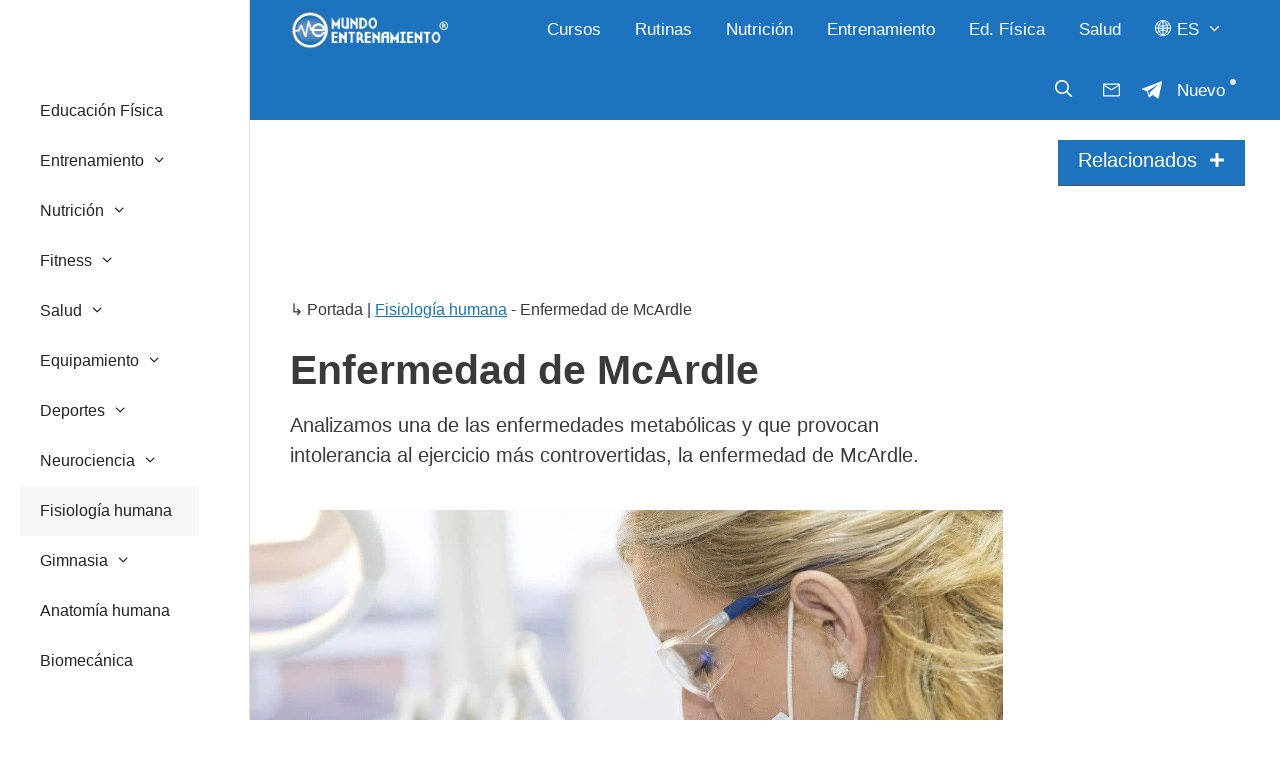

--- FILE ---
content_type: text/html; charset=UTF-8
request_url: https://mundoentrenamiento.com/enfermedad-de-mcardle/
body_size: 46032
content:
<!DOCTYPE html>
<html lang="es-ES" prefix="og: https://ogp.me/ns#">
<head><meta charset="UTF-8"><script>if(navigator.userAgent.match(/MSIE|Internet Explorer/i)||navigator.userAgent.match(/Trident\/7\..*?rv:11/i)){var href=document.location.href;if(!href.match(/[?&]nowprocket/)){if(href.indexOf("?")==-1){if(href.indexOf("#")==-1){document.location.href=href+"?nowprocket=1"}else{document.location.href=href.replace("#","?nowprocket=1#")}}else{if(href.indexOf("#")==-1){document.location.href=href+"&nowprocket=1"}else{document.location.href=href.replace("#","&nowprocket=1#")}}}}</script><script>class RocketLazyLoadScripts{constructor(){this.v="1.2.3",this.triggerEvents=["keydown","mousedown","mousemove","touchmove","touchstart","touchend","wheel"],this.userEventHandler=this._triggerListener.bind(this),this.touchStartHandler=this._onTouchStart.bind(this),this.touchMoveHandler=this._onTouchMove.bind(this),this.touchEndHandler=this._onTouchEnd.bind(this),this.clickHandler=this._onClick.bind(this),this.interceptedClicks=[],window.addEventListener("pageshow",t=>{this.persisted=t.persisted}),window.addEventListener("DOMContentLoaded",()=>{this._preconnect3rdParties()}),this.delayedScripts={normal:[],async:[],defer:[]},this.trash=[],this.allJQueries=[]}_addUserInteractionListener(t){if(document.hidden){t._triggerListener();return}this.triggerEvents.forEach(e=>window.addEventListener(e,t.userEventHandler,{passive:!0})),window.addEventListener("touchstart",t.touchStartHandler,{passive:!0}),window.addEventListener("mousedown",t.touchStartHandler),document.addEventListener("visibilitychange",t.userEventHandler)}_removeUserInteractionListener(){this.triggerEvents.forEach(t=>window.removeEventListener(t,this.userEventHandler,{passive:!0})),document.removeEventListener("visibilitychange",this.userEventHandler)}_onTouchStart(t){"HTML"!==t.target.tagName&&(window.addEventListener("touchend",this.touchEndHandler),window.addEventListener("mouseup",this.touchEndHandler),window.addEventListener("touchmove",this.touchMoveHandler,{passive:!0}),window.addEventListener("mousemove",this.touchMoveHandler),t.target.addEventListener("click",this.clickHandler),this._renameDOMAttribute(t.target,"onclick","rocket-onclick"),this._pendingClickStarted())}_onTouchMove(t){window.removeEventListener("touchend",this.touchEndHandler),window.removeEventListener("mouseup",this.touchEndHandler),window.removeEventListener("touchmove",this.touchMoveHandler,{passive:!0}),window.removeEventListener("mousemove",this.touchMoveHandler),t.target.removeEventListener("click",this.clickHandler),this._renameDOMAttribute(t.target,"rocket-onclick","onclick"),this._pendingClickFinished()}_onTouchEnd(t){window.removeEventListener("touchend",this.touchEndHandler),window.removeEventListener("mouseup",this.touchEndHandler),window.removeEventListener("touchmove",this.touchMoveHandler,{passive:!0}),window.removeEventListener("mousemove",this.touchMoveHandler)}_onClick(t){t.target.removeEventListener("click",this.clickHandler),this._renameDOMAttribute(t.target,"rocket-onclick","onclick"),this.interceptedClicks.push(t),t.preventDefault(),t.stopPropagation(),t.stopImmediatePropagation(),this._pendingClickFinished()}_replayClicks(){window.removeEventListener("touchstart",this.touchStartHandler,{passive:!0}),window.removeEventListener("mousedown",this.touchStartHandler),this.interceptedClicks.forEach(t=>{t.target.dispatchEvent(new MouseEvent("click",{view:t.view,bubbles:!0,cancelable:!0}))})}_waitForPendingClicks(){return new Promise(t=>{this._isClickPending?this._pendingClickFinished=t:t()})}_pendingClickStarted(){this._isClickPending=!0}_pendingClickFinished(){this._isClickPending=!1}_renameDOMAttribute(t,e,r){t.hasAttribute&&t.hasAttribute(e)&&(event.target.setAttribute(r,event.target.getAttribute(e)),event.target.removeAttribute(e))}_triggerListener(){this._removeUserInteractionListener(this),"loading"===document.readyState?document.addEventListener("DOMContentLoaded",this._loadEverythingNow.bind(this)):this._loadEverythingNow()}_preconnect3rdParties(){let t=[];document.querySelectorAll("script[type=rocketlazyloadscript]").forEach(e=>{if(e.hasAttribute("src")){let r=new URL(e.src).origin;r!==location.origin&&t.push({src:r,crossOrigin:e.crossOrigin||"module"===e.getAttribute("data-rocket-type")})}}),t=[...new Map(t.map(t=>[JSON.stringify(t),t])).values()],this._batchInjectResourceHints(t,"preconnect")}async _loadEverythingNow(){this.lastBreath=Date.now(),this._delayEventListeners(this),this._delayJQueryReady(this),this._handleDocumentWrite(),this._registerAllDelayedScripts(),this._preloadAllScripts(),await this._loadScriptsFromList(this.delayedScripts.normal),await this._loadScriptsFromList(this.delayedScripts.defer),await this._loadScriptsFromList(this.delayedScripts.async);try{await this._triggerDOMContentLoaded(),await this._triggerWindowLoad()}catch(t){console.error(t)}window.dispatchEvent(new Event("rocket-allScriptsLoaded")),this._waitForPendingClicks().then(()=>{this._replayClicks()}),this._emptyTrash()}_registerAllDelayedScripts(){document.querySelectorAll("script[type=rocketlazyloadscript]").forEach(t=>{t.hasAttribute("data-rocket-src")?t.hasAttribute("async")&&!1!==t.async?this.delayedScripts.async.push(t):t.hasAttribute("defer")&&!1!==t.defer||"module"===t.getAttribute("data-rocket-type")?this.delayedScripts.defer.push(t):this.delayedScripts.normal.push(t):this.delayedScripts.normal.push(t)})}async _transformScript(t){return new Promise((await this._littleBreath(),navigator.userAgent.indexOf("Firefox/")>0||""===navigator.vendor)?e=>{let r=document.createElement("script");[...t.attributes].forEach(t=>{let e=t.nodeName;"type"!==e&&("data-rocket-type"===e&&(e="type"),"data-rocket-src"===e&&(e="src"),r.setAttribute(e,t.nodeValue))}),t.text&&(r.text=t.text),r.hasAttribute("src")?(r.addEventListener("load",e),r.addEventListener("error",e)):(r.text=t.text,e());try{t.parentNode.replaceChild(r,t)}catch(i){e()}}:async e=>{function r(){t.setAttribute("data-rocket-status","failed"),e()}try{let i=t.getAttribute("data-rocket-type"),n=t.getAttribute("data-rocket-src");t.text,i?(t.type=i,t.removeAttribute("data-rocket-type")):t.removeAttribute("type"),t.addEventListener("load",function r(){t.setAttribute("data-rocket-status","executed"),e()}),t.addEventListener("error",r),n?(t.removeAttribute("data-rocket-src"),t.src=n):t.src="data:text/javascript;base64,"+window.btoa(unescape(encodeURIComponent(t.text)))}catch(s){r()}})}async _loadScriptsFromList(t){let e=t.shift();return e&&e.isConnected?(await this._transformScript(e),this._loadScriptsFromList(t)):Promise.resolve()}_preloadAllScripts(){this._batchInjectResourceHints([...this.delayedScripts.normal,...this.delayedScripts.defer,...this.delayedScripts.async],"preload")}_batchInjectResourceHints(t,e){var r=document.createDocumentFragment();t.forEach(t=>{let i=t.getAttribute&&t.getAttribute("data-rocket-src")||t.src;if(i){let n=document.createElement("link");n.href=i,n.rel=e,"preconnect"!==e&&(n.as="script"),t.getAttribute&&"module"===t.getAttribute("data-rocket-type")&&(n.crossOrigin=!0),t.crossOrigin&&(n.crossOrigin=t.crossOrigin),t.integrity&&(n.integrity=t.integrity),r.appendChild(n),this.trash.push(n)}}),document.head.appendChild(r)}_delayEventListeners(t){let e={};function r(t,r){!function t(r){!e[r]&&(e[r]={originalFunctions:{add:r.addEventListener,remove:r.removeEventListener},eventsToRewrite:[]},r.addEventListener=function(){arguments[0]=i(arguments[0]),e[r].originalFunctions.add.apply(r,arguments)},r.removeEventListener=function(){arguments[0]=i(arguments[0]),e[r].originalFunctions.remove.apply(r,arguments)});function i(t){return e[r].eventsToRewrite.indexOf(t)>=0?"rocket-"+t:t}}(t),e[t].eventsToRewrite.push(r)}function i(t,e){let r=t[e];Object.defineProperty(t,e,{get:()=>r||function(){},set(i){t["rocket"+e]=r=i}})}r(document,"DOMContentLoaded"),r(window,"DOMContentLoaded"),r(window,"load"),r(window,"pageshow"),r(document,"readystatechange"),i(document,"onreadystatechange"),i(window,"onload"),i(window,"onpageshow")}_delayJQueryReady(t){let e;function r(r){if(r&&r.fn&&!t.allJQueries.includes(r)){r.fn.ready=r.fn.init.prototype.ready=function(e){return t.domReadyFired?e.bind(document)(r):document.addEventListener("rocket-DOMContentLoaded",()=>e.bind(document)(r)),r([])};let i=r.fn.on;r.fn.on=r.fn.init.prototype.on=function(){if(this[0]===window){function t(t){return t.split(" ").map(t=>"load"===t||0===t.indexOf("load.")?"rocket-jquery-load":t).join(" ")}"string"==typeof arguments[0]||arguments[0]instanceof String?arguments[0]=t(arguments[0]):"object"==typeof arguments[0]&&Object.keys(arguments[0]).forEach(e=>{let r=arguments[0][e];delete arguments[0][e],arguments[0][t(e)]=r})}return i.apply(this,arguments),this},t.allJQueries.push(r)}e=r}r(window.jQuery),Object.defineProperty(window,"jQuery",{get:()=>e,set(t){r(t)}})}async _triggerDOMContentLoaded(){this.domReadyFired=!0,await this._littleBreath(),document.dispatchEvent(new Event("rocket-DOMContentLoaded")),await this._littleBreath(),window.dispatchEvent(new Event("rocket-DOMContentLoaded")),await this._littleBreath(),document.dispatchEvent(new Event("rocket-readystatechange")),await this._littleBreath(),document.rocketonreadystatechange&&document.rocketonreadystatechange()}async _triggerWindowLoad(){await this._littleBreath(),window.dispatchEvent(new Event("rocket-load")),await this._littleBreath(),window.rocketonload&&window.rocketonload(),await this._littleBreath(),this.allJQueries.forEach(t=>t(window).trigger("rocket-jquery-load")),await this._littleBreath();let t=new Event("rocket-pageshow");t.persisted=this.persisted,window.dispatchEvent(t),await this._littleBreath(),window.rocketonpageshow&&window.rocketonpageshow({persisted:this.persisted})}_handleDocumentWrite(){let t=new Map;document.write=document.writeln=function(e){let r=document.currentScript;r||console.error("WPRocket unable to document.write this: "+e);let i=document.createRange(),n=r.parentElement,s=t.get(r);void 0===s&&(s=r.nextSibling,t.set(r,s));let a=document.createDocumentFragment();i.setStart(a,0),a.appendChild(i.createContextualFragment(e)),n.insertBefore(a,s)}}async _littleBreath(){Date.now()-this.lastBreath>45&&(await this._requestAnimFrame(),this.lastBreath=Date.now())}async _requestAnimFrame(){return document.hidden?new Promise(t=>setTimeout(t)):new Promise(t=>requestAnimationFrame(t))}_emptyTrash(){this.trash.forEach(t=>t.remove())}static run(){let t=new RocketLazyLoadScripts;t._addUserInteractionListener(t)}}RocketLazyLoadScripts.run();</script>
	
	<meta name="viewport" content="width=device-width, initial-scale=1">
<!-- Optimización en motores de búsqueda por Rank Math PRO -  https://rankmath.com/ -->
<title>Enfermedad de McArdle | Mundo Entrenamiento</title>
<meta name="description" content="Analizamos una de las enfermedades metabólicas y que provocan intolerancia al ejercicio más controvertidas, la enfermedad de McArdle."/>
<meta name="robots" content="follow, index, max-snippet:-1, max-video-preview:-1, max-image-preview:large"/>
<link rel="canonical" href="https://mundoentrenamiento.com/enfermedad-de-mcardle/" />
<meta property="og:locale" content="es_ES" />
<meta property="og:type" content="article" />
<meta property="og:title" content="Enfermedad de McArdle | Mundo Entrenamiento" />
<meta property="og:description" content="Analizamos una de las enfermedades metabólicas y que provocan intolerancia al ejercicio más controvertidas, la enfermedad de McArdle." />
<meta property="og:url" content="https://mundoentrenamiento.com/enfermedad-de-mcardle/" />
<meta property="og:site_name" content="Mundo Entrenamiento" />
<meta property="article:section" content="Fisiología humana" />
<meta property="og:updated_time" content="2024-09-01T15:57:17+02:00" />
<meta property="og:image" content="https://mundoentrenamiento.com/wp-content/uploads/2014/11/McArdle.jpg" />
<meta property="og:image:secure_url" content="https://mundoentrenamiento.com/wp-content/uploads/2014/11/McArdle.jpg" />
<meta property="og:image:width" content="1280" />
<meta property="og:image:height" content="853" />
<meta property="og:image:alt" content="McArdle" />
<meta property="og:image:type" content="image/jpeg" />
<meta name="twitter:card" content="summary_large_image" />
<meta name="twitter:title" content="Enfermedad de McArdle | Mundo Entrenamiento" />
<meta name="twitter:description" content="Analizamos una de las enfermedades metabólicas y que provocan intolerancia al ejercicio más controvertidas, la enfermedad de McArdle." />
<meta name="twitter:site" content="@4marcblanch" />
<meta name="twitter:creator" content="@BraiSOS" />
<meta name="twitter:image" content="https://mundoentrenamiento.com/wp-content/uploads/2014/11/McArdle.jpg" />
<meta name="twitter:label1" content="Escrito por" />
<meta name="twitter:data1" content="Brais Ruibal" />
<meta name="twitter:label2" content="Tiempo de lectura" />
<meta name="twitter:data2" content="6 minutos" />
<!-- /Plugin Rank Math WordPress SEO -->

<link rel='dns-prefetch' href='//cdnjs.cloudflare.com' />


<style id='wp-img-auto-sizes-contain-inline-css'>
img:is([sizes=auto i],[sizes^="auto," i]){contain-intrinsic-size:3000px 1500px}
/*# sourceURL=wp-img-auto-sizes-contain-inline-css */
</style>

<style id='wp-block-library-inline-css'>
:root{--wp-block-synced-color:#7a00df;--wp-block-synced-color--rgb:122,0,223;--wp-bound-block-color:var(--wp-block-synced-color);--wp-editor-canvas-background:#ddd;--wp-admin-theme-color:#007cba;--wp-admin-theme-color--rgb:0,124,186;--wp-admin-theme-color-darker-10:#006ba1;--wp-admin-theme-color-darker-10--rgb:0,107,160.5;--wp-admin-theme-color-darker-20:#005a87;--wp-admin-theme-color-darker-20--rgb:0,90,135;--wp-admin-border-width-focus:2px}@media (min-resolution:192dpi){:root{--wp-admin-border-width-focus:1.5px}}.wp-element-button{cursor:pointer}:root .has-very-light-gray-background-color{background-color:#eee}:root .has-very-dark-gray-background-color{background-color:#313131}:root .has-very-light-gray-color{color:#eee}:root .has-very-dark-gray-color{color:#313131}:root .has-vivid-green-cyan-to-vivid-cyan-blue-gradient-background{background:linear-gradient(135deg,#00d084,#0693e3)}:root .has-purple-crush-gradient-background{background:linear-gradient(135deg,#34e2e4,#4721fb 50%,#ab1dfe)}:root .has-hazy-dawn-gradient-background{background:linear-gradient(135deg,#faaca8,#dad0ec)}:root .has-subdued-olive-gradient-background{background:linear-gradient(135deg,#fafae1,#67a671)}:root .has-atomic-cream-gradient-background{background:linear-gradient(135deg,#fdd79a,#004a59)}:root .has-nightshade-gradient-background{background:linear-gradient(135deg,#330968,#31cdcf)}:root .has-midnight-gradient-background{background:linear-gradient(135deg,#020381,#2874fc)}:root{--wp--preset--font-size--normal:16px;--wp--preset--font-size--huge:42px}.has-regular-font-size{font-size:1em}.has-larger-font-size{font-size:2.625em}.has-normal-font-size{font-size:var(--wp--preset--font-size--normal)}.has-huge-font-size{font-size:var(--wp--preset--font-size--huge)}.has-text-align-center{text-align:center}.has-text-align-left{text-align:left}.has-text-align-right{text-align:right}.has-fit-text{white-space:nowrap!important}#end-resizable-editor-section{display:none}.aligncenter{clear:both}.items-justified-left{justify-content:flex-start}.items-justified-center{justify-content:center}.items-justified-right{justify-content:flex-end}.items-justified-space-between{justify-content:space-between}.screen-reader-text{border:0;clip-path:inset(50%);height:1px;margin:-1px;overflow:hidden;padding:0;position:absolute;width:1px;word-wrap:normal!important}.screen-reader-text:focus{background-color:#ddd;clip-path:none;color:#444;display:block;font-size:1em;height:auto;left:5px;line-height:normal;padding:15px 23px 14px;text-decoration:none;top:5px;width:auto;z-index:100000}html :where(.has-border-color){border-style:solid}html :where([style*=border-top-color]){border-top-style:solid}html :where([style*=border-right-color]){border-right-style:solid}html :where([style*=border-bottom-color]){border-bottom-style:solid}html :where([style*=border-left-color]){border-left-style:solid}html :where([style*=border-width]){border-style:solid}html :where([style*=border-top-width]){border-top-style:solid}html :where([style*=border-right-width]){border-right-style:solid}html :where([style*=border-bottom-width]){border-bottom-style:solid}html :where([style*=border-left-width]){border-left-style:solid}html :where(img[class*=wp-image-]){height:auto;max-width:100%}:where(figure){margin:0 0 1em}html :where(.is-position-sticky){--wp-admin--admin-bar--position-offset:var(--wp-admin--admin-bar--height,0px)}@media screen and (max-width:600px){html :where(.is-position-sticky){--wp-admin--admin-bar--position-offset:0px}}

/*# sourceURL=wp-block-library-inline-css */
</style><style id='wp-block-latest-posts-inline-css'>
.wp-block-latest-posts{box-sizing:border-box}.wp-block-latest-posts.alignleft{margin-right:2em}.wp-block-latest-posts.alignright{margin-left:2em}.wp-block-latest-posts.wp-block-latest-posts__list{list-style:none}.wp-block-latest-posts.wp-block-latest-posts__list li{clear:both;overflow-wrap:break-word}.wp-block-latest-posts.is-grid{display:flex;flex-wrap:wrap}.wp-block-latest-posts.is-grid li{margin:0 1.25em 1.25em 0;width:100%}@media (min-width:600px){.wp-block-latest-posts.columns-2 li{width:calc(50% - .625em)}.wp-block-latest-posts.columns-2 li:nth-child(2n){margin-right:0}.wp-block-latest-posts.columns-3 li{width:calc(33.33333% - .83333em)}.wp-block-latest-posts.columns-3 li:nth-child(3n){margin-right:0}.wp-block-latest-posts.columns-4 li{width:calc(25% - .9375em)}.wp-block-latest-posts.columns-4 li:nth-child(4n){margin-right:0}.wp-block-latest-posts.columns-5 li{width:calc(20% - 1em)}.wp-block-latest-posts.columns-5 li:nth-child(5n){margin-right:0}.wp-block-latest-posts.columns-6 li{width:calc(16.66667% - 1.04167em)}.wp-block-latest-posts.columns-6 li:nth-child(6n){margin-right:0}}:root :where(.wp-block-latest-posts.is-grid){padding:0}:root :where(.wp-block-latest-posts.wp-block-latest-posts__list){padding-left:0}.wp-block-latest-posts__post-author,.wp-block-latest-posts__post-date{display:block;font-size:.8125em}.wp-block-latest-posts__post-excerpt,.wp-block-latest-posts__post-full-content{margin-bottom:1em;margin-top:.5em}.wp-block-latest-posts__featured-image a{display:inline-block}.wp-block-latest-posts__featured-image img{height:auto;max-width:100%;width:auto}.wp-block-latest-posts__featured-image.alignleft{float:left;margin-right:1em}.wp-block-latest-posts__featured-image.alignright{float:right;margin-left:1em}.wp-block-latest-posts__featured-image.aligncenter{margin-bottom:1em;text-align:center}
/*# sourceURL=https://mundoentrenamiento.com/wp-includes/blocks/latest-posts/style.min.css */
</style>
<style id='wp-block-paragraph-inline-css'>
.is-small-text{font-size:.875em}.is-regular-text{font-size:1em}.is-large-text{font-size:2.25em}.is-larger-text{font-size:3em}.has-drop-cap:not(:focus):first-letter{float:left;font-size:8.4em;font-style:normal;font-weight:100;line-height:.68;margin:.05em .1em 0 0;text-transform:uppercase}body.rtl .has-drop-cap:not(:focus):first-letter{float:none;margin-left:.1em}p.has-drop-cap.has-background{overflow:hidden}:root :where(p.has-background){padding:1.25em 2.375em}:where(p.has-text-color:not(.has-link-color)) a{color:inherit}p.has-text-align-left[style*="writing-mode:vertical-lr"],p.has-text-align-right[style*="writing-mode:vertical-rl"]{rotate:180deg}
/*# sourceURL=https://mundoentrenamiento.com/wp-includes/blocks/paragraph/style.min.css */
</style>
<style id='wp-block-spacer-inline-css'>
.wp-block-spacer{clear:both}
/*# sourceURL=https://mundoentrenamiento.com/wp-includes/blocks/spacer/style.min.css */
</style>
<style id='global-styles-inline-css'>
:root{--wp--preset--aspect-ratio--square: 1;--wp--preset--aspect-ratio--4-3: 4/3;--wp--preset--aspect-ratio--3-4: 3/4;--wp--preset--aspect-ratio--3-2: 3/2;--wp--preset--aspect-ratio--2-3: 2/3;--wp--preset--aspect-ratio--16-9: 16/9;--wp--preset--aspect-ratio--9-16: 9/16;--wp--preset--color--black: #000000;--wp--preset--color--cyan-bluish-gray: #abb8c3;--wp--preset--color--white: #ffffff;--wp--preset--color--pale-pink: #f78da7;--wp--preset--color--vivid-red: #cf2e2e;--wp--preset--color--luminous-vivid-orange: #ff6900;--wp--preset--color--luminous-vivid-amber: #fcb900;--wp--preset--color--light-green-cyan: #7bdcb5;--wp--preset--color--vivid-green-cyan: #00d084;--wp--preset--color--pale-cyan-blue: #8ed1fc;--wp--preset--color--vivid-cyan-blue: #0693e3;--wp--preset--color--vivid-purple: #9b51e0;--wp--preset--color--contrast: var(--contrast);--wp--preset--color--contrast-2: var(--contrast-2);--wp--preset--color--contrast-3: var(--contrast-3);--wp--preset--color--base: var(--base);--wp--preset--color--base-2: var(--base-2);--wp--preset--color--base-3: var(--base-3);--wp--preset--color--accent: var(--accent);--wp--preset--gradient--vivid-cyan-blue-to-vivid-purple: linear-gradient(135deg,rgb(6,147,227) 0%,rgb(155,81,224) 100%);--wp--preset--gradient--light-green-cyan-to-vivid-green-cyan: linear-gradient(135deg,rgb(122,220,180) 0%,rgb(0,208,130) 100%);--wp--preset--gradient--luminous-vivid-amber-to-luminous-vivid-orange: linear-gradient(135deg,rgb(252,185,0) 0%,rgb(255,105,0) 100%);--wp--preset--gradient--luminous-vivid-orange-to-vivid-red: linear-gradient(135deg,rgb(255,105,0) 0%,rgb(207,46,46) 100%);--wp--preset--gradient--very-light-gray-to-cyan-bluish-gray: linear-gradient(135deg,rgb(238,238,238) 0%,rgb(169,184,195) 100%);--wp--preset--gradient--cool-to-warm-spectrum: linear-gradient(135deg,rgb(74,234,220) 0%,rgb(151,120,209) 20%,rgb(207,42,186) 40%,rgb(238,44,130) 60%,rgb(251,105,98) 80%,rgb(254,248,76) 100%);--wp--preset--gradient--blush-light-purple: linear-gradient(135deg,rgb(255,206,236) 0%,rgb(152,150,240) 100%);--wp--preset--gradient--blush-bordeaux: linear-gradient(135deg,rgb(254,205,165) 0%,rgb(254,45,45) 50%,rgb(107,0,62) 100%);--wp--preset--gradient--luminous-dusk: linear-gradient(135deg,rgb(255,203,112) 0%,rgb(199,81,192) 50%,rgb(65,88,208) 100%);--wp--preset--gradient--pale-ocean: linear-gradient(135deg,rgb(255,245,203) 0%,rgb(182,227,212) 50%,rgb(51,167,181) 100%);--wp--preset--gradient--electric-grass: linear-gradient(135deg,rgb(202,248,128) 0%,rgb(113,206,126) 100%);--wp--preset--gradient--midnight: linear-gradient(135deg,rgb(2,3,129) 0%,rgb(40,116,252) 100%);--wp--preset--font-size--small: 13px;--wp--preset--font-size--medium: 20px;--wp--preset--font-size--large: 36px;--wp--preset--font-size--x-large: 42px;--wp--preset--spacing--20: 0.44rem;--wp--preset--spacing--30: 0.67rem;--wp--preset--spacing--40: 1rem;--wp--preset--spacing--50: 1.5rem;--wp--preset--spacing--60: 2.25rem;--wp--preset--spacing--70: 3.38rem;--wp--preset--spacing--80: 5.06rem;--wp--preset--shadow--natural: 6px 6px 9px rgba(0, 0, 0, 0.2);--wp--preset--shadow--deep: 12px 12px 50px rgba(0, 0, 0, 0.4);--wp--preset--shadow--sharp: 6px 6px 0px rgba(0, 0, 0, 0.2);--wp--preset--shadow--outlined: 6px 6px 0px -3px rgb(255, 255, 255), 6px 6px rgb(0, 0, 0);--wp--preset--shadow--crisp: 6px 6px 0px rgb(0, 0, 0);}:where(.is-layout-flex){gap: 0.5em;}:where(.is-layout-grid){gap: 0.5em;}body .is-layout-flex{display: flex;}.is-layout-flex{flex-wrap: wrap;align-items: center;}.is-layout-flex > :is(*, div){margin: 0;}body .is-layout-grid{display: grid;}.is-layout-grid > :is(*, div){margin: 0;}:where(.wp-block-columns.is-layout-flex){gap: 2em;}:where(.wp-block-columns.is-layout-grid){gap: 2em;}:where(.wp-block-post-template.is-layout-flex){gap: 1.25em;}:where(.wp-block-post-template.is-layout-grid){gap: 1.25em;}.has-black-color{color: var(--wp--preset--color--black) !important;}.has-cyan-bluish-gray-color{color: var(--wp--preset--color--cyan-bluish-gray) !important;}.has-white-color{color: var(--wp--preset--color--white) !important;}.has-pale-pink-color{color: var(--wp--preset--color--pale-pink) !important;}.has-vivid-red-color{color: var(--wp--preset--color--vivid-red) !important;}.has-luminous-vivid-orange-color{color: var(--wp--preset--color--luminous-vivid-orange) !important;}.has-luminous-vivid-amber-color{color: var(--wp--preset--color--luminous-vivid-amber) !important;}.has-light-green-cyan-color{color: var(--wp--preset--color--light-green-cyan) !important;}.has-vivid-green-cyan-color{color: var(--wp--preset--color--vivid-green-cyan) !important;}.has-pale-cyan-blue-color{color: var(--wp--preset--color--pale-cyan-blue) !important;}.has-vivid-cyan-blue-color{color: var(--wp--preset--color--vivid-cyan-blue) !important;}.has-vivid-purple-color{color: var(--wp--preset--color--vivid-purple) !important;}.has-black-background-color{background-color: var(--wp--preset--color--black) !important;}.has-cyan-bluish-gray-background-color{background-color: var(--wp--preset--color--cyan-bluish-gray) !important;}.has-white-background-color{background-color: var(--wp--preset--color--white) !important;}.has-pale-pink-background-color{background-color: var(--wp--preset--color--pale-pink) !important;}.has-vivid-red-background-color{background-color: var(--wp--preset--color--vivid-red) !important;}.has-luminous-vivid-orange-background-color{background-color: var(--wp--preset--color--luminous-vivid-orange) !important;}.has-luminous-vivid-amber-background-color{background-color: var(--wp--preset--color--luminous-vivid-amber) !important;}.has-light-green-cyan-background-color{background-color: var(--wp--preset--color--light-green-cyan) !important;}.has-vivid-green-cyan-background-color{background-color: var(--wp--preset--color--vivid-green-cyan) !important;}.has-pale-cyan-blue-background-color{background-color: var(--wp--preset--color--pale-cyan-blue) !important;}.has-vivid-cyan-blue-background-color{background-color: var(--wp--preset--color--vivid-cyan-blue) !important;}.has-vivid-purple-background-color{background-color: var(--wp--preset--color--vivid-purple) !important;}.has-black-border-color{border-color: var(--wp--preset--color--black) !important;}.has-cyan-bluish-gray-border-color{border-color: var(--wp--preset--color--cyan-bluish-gray) !important;}.has-white-border-color{border-color: var(--wp--preset--color--white) !important;}.has-pale-pink-border-color{border-color: var(--wp--preset--color--pale-pink) !important;}.has-vivid-red-border-color{border-color: var(--wp--preset--color--vivid-red) !important;}.has-luminous-vivid-orange-border-color{border-color: var(--wp--preset--color--luminous-vivid-orange) !important;}.has-luminous-vivid-amber-border-color{border-color: var(--wp--preset--color--luminous-vivid-amber) !important;}.has-light-green-cyan-border-color{border-color: var(--wp--preset--color--light-green-cyan) !important;}.has-vivid-green-cyan-border-color{border-color: var(--wp--preset--color--vivid-green-cyan) !important;}.has-pale-cyan-blue-border-color{border-color: var(--wp--preset--color--pale-cyan-blue) !important;}.has-vivid-cyan-blue-border-color{border-color: var(--wp--preset--color--vivid-cyan-blue) !important;}.has-vivid-purple-border-color{border-color: var(--wp--preset--color--vivid-purple) !important;}.has-vivid-cyan-blue-to-vivid-purple-gradient-background{background: var(--wp--preset--gradient--vivid-cyan-blue-to-vivid-purple) !important;}.has-light-green-cyan-to-vivid-green-cyan-gradient-background{background: var(--wp--preset--gradient--light-green-cyan-to-vivid-green-cyan) !important;}.has-luminous-vivid-amber-to-luminous-vivid-orange-gradient-background{background: var(--wp--preset--gradient--luminous-vivid-amber-to-luminous-vivid-orange) !important;}.has-luminous-vivid-orange-to-vivid-red-gradient-background{background: var(--wp--preset--gradient--luminous-vivid-orange-to-vivid-red) !important;}.has-very-light-gray-to-cyan-bluish-gray-gradient-background{background: var(--wp--preset--gradient--very-light-gray-to-cyan-bluish-gray) !important;}.has-cool-to-warm-spectrum-gradient-background{background: var(--wp--preset--gradient--cool-to-warm-spectrum) !important;}.has-blush-light-purple-gradient-background{background: var(--wp--preset--gradient--blush-light-purple) !important;}.has-blush-bordeaux-gradient-background{background: var(--wp--preset--gradient--blush-bordeaux) !important;}.has-luminous-dusk-gradient-background{background: var(--wp--preset--gradient--luminous-dusk) !important;}.has-pale-ocean-gradient-background{background: var(--wp--preset--gradient--pale-ocean) !important;}.has-electric-grass-gradient-background{background: var(--wp--preset--gradient--electric-grass) !important;}.has-midnight-gradient-background{background: var(--wp--preset--gradient--midnight) !important;}.has-small-font-size{font-size: var(--wp--preset--font-size--small) !important;}.has-medium-font-size{font-size: var(--wp--preset--font-size--medium) !important;}.has-large-font-size{font-size: var(--wp--preset--font-size--large) !important;}.has-x-large-font-size{font-size: var(--wp--preset--font-size--x-large) !important;}
/*# sourceURL=global-styles-inline-css */
</style>

<style id='classic-theme-styles-inline-css'>
/*! This file is auto-generated */
.wp-block-button__link{color:#fff;background-color:#32373c;border-radius:9999px;box-shadow:none;text-decoration:none;padding:calc(.667em + 2px) calc(1.333em + 2px);font-size:1.125em}.wp-block-file__button{background:#32373c;color:#fff;text-decoration:none}
/*# sourceURL=/wp-includes/css/classic-themes.min.css */
</style>
<link data-minify="1" rel='stylesheet' id='affiliatable_swiper_css-css' href='https://mundoentrenamiento.com/wp-content/cache/min/1/ajax/libs/Swiper/8.4.5/swiper-bundle.min.css?ver=1762963793' media='all' />
<link data-minify="1" rel='stylesheet' id='affiliatable_css-css' href='https://mundoentrenamiento.com/wp-content/cache/min/1/wp-content/plugins/affiliatable-plugin/css/styles.css?ver=1762963793' media='all' />
<link data-minify="1" rel='stylesheet' id='inline-related-posts-top-css' href='https://mundoentrenamiento.com/wp-content/cache/min/1/wp-content/plugins/inline-related-articulos-v1.0/styles.css?ver=1762963793' media='all' />
<link rel='stylesheet' id='novashare-css-css' href='https://mundoentrenamiento.com/wp-content/plugins/novashare/css/style.min.css?ver=1.6.3' media='all' />
<link rel='stylesheet' id='cmplz-general-css' href='https://mundoentrenamiento.com/wp-content/plugins/complianz-gdpr-premium/assets/css/cookieblocker.min.css?ver=1716967531' media='all' />
<link rel='stylesheet' id='generate-comments-css' href='https://mundoentrenamiento.com/wp-content/themes/generatepress/assets/css/components/comments.min.css?ver=3.6.1' media='all' />
<link rel='stylesheet' id='generate-widget-areas-css' href='https://mundoentrenamiento.com/wp-content/themes/generatepress/assets/css/components/widget-areas.min.css?ver=3.6.1' media='all' />
<link rel='stylesheet' id='generate-style-css' href='https://mundoentrenamiento.com/wp-content/themes/generatepress/assets/css/main.min.css?ver=3.6.1' media='all' />
<style id='generate-style-inline-css'>
.no-featured-image-padding .featured-image {margin-left:-40px;margin-right:-40px;}.post-image-above-header .no-featured-image-padding .inside-article .featured-image {margin-top:-40px;}@media (max-width:768px){.no-featured-image-padding .featured-image {margin-left:-20px;margin-right:-20px;}.post-image-above-header .no-featured-image-padding .inside-article .featured-image {margin-top:-30px;}}
body{background-color:#ffffff;color:#3a3a3a;}a{color:var(--contrast);}a{text-decoration:underline;}.entry-title a, .site-branding a, a.button, .wp-block-button__link, .main-navigation a{text-decoration:none;}a:hover, a:focus, a:active{color:var(--accent);}.wp-block-group__inner-container{max-width:1200px;margin-left:auto;margin-right:auto;}.site-header .header-image{width:420px;}.generate-back-to-top{font-size:20px;border-radius:3px;position:fixed;bottom:30px;right:30px;line-height:40px;width:40px;text-align:center;z-index:10;transition:opacity 300ms ease-in-out;opacity:0.1;transform:translateY(1000px);}.generate-back-to-top__show{opacity:1;transform:translateY(0);}.navigation-search{position:absolute;left:-99999px;pointer-events:none;visibility:hidden;z-index:20;width:100%;top:0;transition:opacity 100ms ease-in-out;opacity:0;}.navigation-search.nav-search-active{left:0;right:0;pointer-events:auto;visibility:visible;opacity:1;}.navigation-search input[type="search"]{outline:0;border:0;vertical-align:bottom;line-height:1;opacity:0.9;width:100%;z-index:20;border-radius:0;-webkit-appearance:none;height:60px;}.navigation-search input::-ms-clear{display:none;width:0;height:0;}.navigation-search input::-ms-reveal{display:none;width:0;height:0;}.navigation-search input::-webkit-search-decoration, .navigation-search input::-webkit-search-cancel-button, .navigation-search input::-webkit-search-results-button, .navigation-search input::-webkit-search-results-decoration{display:none;}.gen-sidebar-nav .navigation-search{top:auto;bottom:0;}:root{--contrast:#242424;--contrast-2:#575760;--contrast-3:#b2b2be;--base:#f0f0f0;--base-2:#f7f8f9;--base-3:#ffffff;--accent:#1e73be;}:root .has-contrast-color{color:var(--contrast);}:root .has-contrast-background-color{background-color:var(--contrast);}:root .has-contrast-2-color{color:var(--contrast-2);}:root .has-contrast-2-background-color{background-color:var(--contrast-2);}:root .has-contrast-3-color{color:var(--contrast-3);}:root .has-contrast-3-background-color{background-color:var(--contrast-3);}:root .has-base-color{color:var(--base);}:root .has-base-background-color{background-color:var(--base);}:root .has-base-2-color{color:var(--base-2);}:root .has-base-2-background-color{background-color:var(--base-2);}:root .has-base-3-color{color:var(--base-3);}:root .has-base-3-background-color{background-color:var(--base-3);}:root .has-accent-color{color:var(--accent);}:root .has-accent-background-color{background-color:var(--accent);}body, button, input, select, textarea{font-family:"Open Sans", sans-serif;font-size:20px;}body{line-height:1.5;}.entry-content > [class*="wp-block-"]:not(:last-child):not(.wp-block-heading){margin-bottom:1.5em;}.main-navigation a, .menu-toggle{font-size:17px;}.main-navigation .menu-bar-items{font-size:17px;}.main-navigation .main-nav ul ul li a{font-size:14px;}.sidebar .widget, .footer-widgets .widget{font-size:17px;}h1{font-weight:600;font-size:41px;}h2{font-weight:600;}h3{font-weight:500;font-size:25px;}h4{font-size:inherit;}h5{font-size:inherit;}@media (max-width:768px){.main-title{font-size:20px;}h1{font-size:30px;}h2{font-size:25px;}}.top-bar{background-color:#636363;color:#ffffff;}.top-bar a{color:#ffffff;}.top-bar a:hover{color:#303030;}.site-header{background-color:var(--base-3);color:#3a3a3a;}.site-header a{color:#3a3a3a;}.main-title a,.main-title a:hover{color:var(--base-3);}.site-description{color:var(--contrast-2);}.main-navigation,.main-navigation ul ul{background-color:var(--accent);}.main-navigation .main-nav ul li a, .main-navigation .menu-toggle, .main-navigation .menu-bar-items{color:var(--base-3);}.main-navigation .main-nav ul li:not([class*="current-menu-"]):hover > a, .main-navigation .main-nav ul li:not([class*="current-menu-"]):focus > a, .main-navigation .main-nav ul li.sfHover:not([class*="current-menu-"]) > a, .main-navigation .menu-bar-item:hover > a, .main-navigation .menu-bar-item.sfHover > a{color:var(--base-3);background-color:rgba(88,88,97,0);}button.menu-toggle:hover,button.menu-toggle:focus{color:var(--base-3);}.main-navigation .main-nav ul li[class*="current-menu-"] > a{color:#ffffff;background-color:rgba(31,116,191,0);}.navigation-search input[type="search"],.navigation-search input[type="search"]:active, .navigation-search input[type="search"]:focus, .main-navigation .main-nav ul li.search-item.active > a, .main-navigation .menu-bar-items .search-item.active > a{color:var(--base-3);background-color:var(--contrast-3);opacity:1;}.main-navigation ul ul{background-color:var(--base-3);}.main-navigation .main-nav ul ul li a{color:var(--contrast);}.main-navigation .main-nav ul ul li:not([class*="current-menu-"]):hover > a,.main-navigation .main-nav ul ul li:not([class*="current-menu-"]):focus > a, .main-navigation .main-nav ul ul li.sfHover:not([class*="current-menu-"]) > a{color:var(--contrast-2);background-color:var(--base);}.main-navigation .main-nav ul ul li[class*="current-menu-"] > a{color:var(--contrast-3);background-color:rgba(79,79,79,0.02);}.separate-containers .inside-article, .separate-containers .comments-area, .separate-containers .page-header, .one-container .container, .separate-containers .paging-navigation, .inside-page-header{background-color:#ffffff;}.entry-meta{color:#595959;}.entry-meta a{color:#595959;}.entry-meta a:hover{color:#1e73be;}.sidebar .widget{background-color:#ffffff;}.sidebar .widget .widget-title{color:#000000;}.footer-widgets{background-color:var(--base-3);}.footer-widgets a{color:var(--contrast);}.footer-widgets a:hover{color:var(--accent);}.footer-widgets .widget-title{color:#000000;}.site-info{color:var(--base-3);background-color:var(--contrast-2);}.site-info a{color:#ffffff;}.site-info a:hover{color:#606060;}.footer-bar .widget_nav_menu .current-menu-item a{color:#606060;}input[type="text"],input[type="email"],input[type="url"],input[type="password"],input[type="search"],input[type="tel"],input[type="number"],textarea,select{color:#666666;background-color:#fafafa;border-color:#cccccc;}input[type="text"]:focus,input[type="email"]:focus,input[type="url"]:focus,input[type="password"]:focus,input[type="search"]:focus,input[type="tel"]:focus,input[type="number"]:focus,textarea:focus,select:focus{color:#666666;background-color:#ffffff;border-color:#bfbfbf;}button,html input[type="button"],input[type="reset"],input[type="submit"],a.button,a.wp-block-button__link:not(.has-background){color:#ffffff;background-color:#666666;}button:hover,html input[type="button"]:hover,input[type="reset"]:hover,input[type="submit"]:hover,a.button:hover,button:focus,html input[type="button"]:focus,input[type="reset"]:focus,input[type="submit"]:focus,a.button:focus,a.wp-block-button__link:not(.has-background):active,a.wp-block-button__link:not(.has-background):focus,a.wp-block-button__link:not(.has-background):hover{color:#ffffff;background-color:#3f3f3f;}a.generate-back-to-top{background-color:rgba( 0,0,0,0.4 );color:#ffffff;}a.generate-back-to-top:hover,a.generate-back-to-top:focus{background-color:rgba( 0,0,0,0.6 );color:#ffffff;}:root{--gp-search-modal-bg-color:var(--base-3);--gp-search-modal-text-color:var(--contrast);--gp-search-modal-overlay-bg-color:rgba(0,0,0,0.2);}@media (max-width: 955px){.main-navigation .menu-bar-item:hover > a, .main-navigation .menu-bar-item.sfHover > a{background:none;color:var(--base-3);}}.inside-top-bar{padding:10px;}.nav-below-header .main-navigation .inside-navigation.grid-container, .nav-above-header .main-navigation .inside-navigation.grid-container{padding:0px 23px 0px 23px;}.site-main .wp-block-group__inner-container{padding:40px;}.separate-containers .paging-navigation{padding-top:20px;padding-bottom:20px;}.entry-content .alignwide, body:not(.no-sidebar) .entry-content .alignfull{margin-left:-40px;width:calc(100% + 80px);max-width:calc(100% + 80px);}.main-navigation .main-nav ul li a,.menu-toggle,.main-navigation .menu-bar-item > a{padding-left:17px;padding-right:17px;}.main-navigation .main-nav ul ul li a{padding:10px 17px 10px 17px;}.rtl .menu-item-has-children .dropdown-menu-toggle{padding-left:17px;}.menu-item-has-children .dropdown-menu-toggle{padding-right:17px;}.rtl .main-navigation .main-nav ul li.menu-item-has-children > a{padding-right:17px;}.inside-site-info{padding:20px;}@media (max-width:768px){.separate-containers .inside-article, .separate-containers .comments-area, .separate-containers .page-header, .separate-containers .paging-navigation, .one-container .site-content, .inside-page-header{padding:30px 20px 30px 20px;}.site-main .wp-block-group__inner-container{padding:30px 20px 30px 20px;}.inside-site-info{padding-right:10px;padding-left:10px;}.entry-content .alignwide, body:not(.no-sidebar) .entry-content .alignfull{margin-left:-20px;width:calc(100% + 40px);max-width:calc(100% + 40px);}.one-container .site-main .paging-navigation{margin-bottom:20px;}}/* End cached CSS */.is-right-sidebar{width:25%;}.is-left-sidebar{width:25%;}.site-content .content-area{width:75%;}@media (max-width: 955px){.main-navigation .menu-toggle,.sidebar-nav-mobile:not(#sticky-placeholder){display:block;}.main-navigation ul,.gen-sidebar-nav,.main-navigation:not(.slideout-navigation):not(.toggled) .main-nav > ul,.has-inline-mobile-toggle #site-navigation .inside-navigation > *:not(.navigation-search):not(.main-nav){display:none;}.nav-align-right .inside-navigation,.nav-align-center .inside-navigation{justify-content:space-between;}}
.dynamic-author-image-rounded{border-radius:100%;}.dynamic-featured-image, .dynamic-author-image{vertical-align:middle;}.one-container.blog .dynamic-content-template:not(:last-child), .one-container.archive .dynamic-content-template:not(:last-child){padding-bottom:0px;}.dynamic-entry-excerpt > p:last-child{margin-bottom:0px;}
.main-navigation .main-nav ul li a,.menu-toggle,.main-navigation .menu-bar-item > a{transition: line-height 300ms ease}.main-navigation.toggled .main-nav > ul{background-color: var(--accent)}.sticky-enabled .gen-sidebar-nav.is_stuck .main-navigation {margin-bottom: 0px;}.sticky-enabled .gen-sidebar-nav.is_stuck {z-index: 500;}.sticky-enabled .main-navigation.is_stuck {box-shadow: 0 2px 2px -2px rgba(0, 0, 0, .2);}.navigation-stick:not(.gen-sidebar-nav) {left: 0;right: 0;width: 100% !important;}.nav-float-right .navigation-stick {width: 100% !important;left: 0;}.nav-float-right .navigation-stick .navigation-branding {margin-right: auto;}.main-navigation.has-sticky-branding:not(.grid-container) .inside-navigation:not(.grid-container) .navigation-branding{margin-left: 10px;}
.navigation-branding .main-title{font-weight:bold;text-transform:none;font-size:25px;}@media (max-width: 955px){.navigation-branding .main-title{font-size:20px;}}
/*# sourceURL=generate-style-inline-css */
</style>
<link data-minify="1" rel='stylesheet' id='generate-font-icons-css' href='https://mundoentrenamiento.com/wp-content/cache/min/1/wp-content/themes/generatepress/assets/css/components/font-icons.min.css?ver=1762963793' media='all' />
<link data-minify="1" rel='stylesheet' id='font-awesome-css' href='https://mundoentrenamiento.com/wp-content/cache/min/1/wp-content/themes/generatepress/assets/css/components/font-awesome.min.css?ver=1762963793' media='all' />
<style id='generateblocks-inline-css'>
.gb-container.gb-tabs__item:not(.gb-tabs__item-open){display:none;}.gb-container-19c5ca93{height:900px;position:relative;}.gb-container-4932a7ec{height:900px;position:relative;}.gb-container-0e20579b{height:900px;}.gb-container-8e4f3adb{border-bottom:1px solid #c8c8c8;}.gb-container-7216cc60:not(.gb-accordion__item-open) > .gb-accordion__content{display:none;}.gb-container-29aefd60{padding:15px 0 5px 5px;background-color:#fafafa;}.gb-container-ab6f2de3{padding:0 35px;background-color:#ffffff;color:var(--contrast-3);}.gb-container-ab6f2de3:hover{background-color:var(--base-3);color:var(--contrast-3);}.gb-container-272b8baf:not(.gb-accordion__item-open) > .gb-accordion__content{display:none;}.gb-container-1b206168{padding:15px 10px 10px;margin-bottom:0px;border-right:1px solid var(--base);border-bottom:1px solid var(--base);border-left:1px solid var(--base);}.gb-accordion__item:not(.gb-accordion__item-open) > .gb-button .gb-accordion__icon-open{display:none;}.gb-accordion__item.gb-accordion__item-open > .gb-button .gb-accordion__icon{display:none;}button.gb-button-6f5e3a28{display:inline-flex;align-items:center;justify-content:space-between;column-gap:0.5em;width:100%;font-size:17px;text-align:left;padding:5px;background-color:#ffffff;color:#000000;text-decoration:none;}button.gb-button-6f5e3a28:hover, button.gb-button-6f5e3a28:active, button.gb-button-6f5e3a28:focus{background-color:#ffffff;color:#222222;}button.gb-button-6f5e3a28.gb-block-is-current, button.gb-button-6f5e3a28.gb-block-is-current:hover, button.gb-button-6f5e3a28.gb-block-is-current:active, button.gb-button-6f5e3a28.gb-block-is-current:focus{background-color:#fafafa;color:#000000;}button.gb-button-6f5e3a28 .gb-icon{line-height:0;}button.gb-button-6f5e3a28 .gb-icon svg{width:0.8em;height:0.8em;fill:currentColor;}button.gb-button-38a24f7e{display:flex;align-items:center;justify-content:space-between;column-gap:0.5em;width:100%;text-align:left;padding:5px 20px 10px;margin-right:20px;border-top:0px solid var(--contrast-2);border-right:0px solid var(--contrast-2);border-bottom:1px solid var(--contrast-2);border-left:0px solid var(--contrast-2);background-color:var(--accent);color:var(--base-3);text-decoration:none;}button.gb-button-38a24f7e:hover, button.gb-button-38a24f7e:active, button.gb-button-38a24f7e:focus{background-color:var(--contrast-2);color:var(--base-3);}button.gb-button-38a24f7e.gb-block-is-current, button.gb-button-38a24f7e.gb-block-is-current:hover, button.gb-button-38a24f7e.gb-block-is-current:active, button.gb-button-38a24f7e.gb-block-is-current:focus{background-color:var(--contrast-2);color:var(--base-3);}button.gb-button-38a24f7e .gb-icon{line-height:0;}button.gb-button-38a24f7e .gb-icon svg{width:0.8em;height:0.8em;fill:currentColor;}a.gb-button-cb139185{display:inline-flex;align-items:center;column-gap:0.5em;padding:5px 10px;color:var(--base-3);text-decoration:none;}a.gb-button-cb139185:hover, a.gb-button-cb139185:active, a.gb-button-cb139185:focus{background-color:var(--contrast-2);color:#ffffff;}a.gb-button-cb139185 .gb-icon{line-height:0;}a.gb-button-cb139185 .gb-icon svg{width:1.2em;height:1.2em;fill:currentColor;}a.gb-button-a5fe8515{display:inline-flex;align-items:center;column-gap:0.5em;padding:5px;color:var(--base-3);text-decoration:none;}a.gb-button-a5fe8515:hover, a.gb-button-a5fe8515:active, a.gb-button-a5fe8515:focus{background-color:var(--contrast-2);color:#ffffff;}:root{--gb-container-width:1200px;}.gb-container .wp-block-image img{vertical-align:middle;}.gb-grid-wrapper .wp-block-image{margin-bottom:0;}.gb-highlight{background:none;}.gb-shape{line-height:0;}.gb-container-link{position:absolute;top:0;right:0;bottom:0;left:0;z-index:99;}
/*# sourceURL=generateblocks-inline-css */
</style>
<link rel='stylesheet' id='generate-blog-images-css' href='https://mundoentrenamiento.com/wp-content/plugins/gp-premium/blog/functions/css/featured-images.min.css?ver=2.5.5' media='all' />
<style id='kadence-blocks-global-variables-inline-css'>
:root {--global-kb-font-size-sm:clamp(0.8rem, 0.73rem + 0.217vw, 0.9rem);--global-kb-font-size-md:clamp(1.1rem, 0.995rem + 0.326vw, 1.25rem);--global-kb-font-size-lg:clamp(1.75rem, 1.576rem + 0.543vw, 2rem);--global-kb-font-size-xl:clamp(2.25rem, 1.728rem + 1.63vw, 3rem);--global-kb-font-size-xxl:clamp(2.5rem, 1.456rem + 3.26vw, 4rem);--global-kb-font-size-xxxl:clamp(2.75rem, 0.489rem + 7.065vw, 6rem);}:root {--global-palette1: #3182CE;--global-palette2: #2B6CB0;--global-palette3: #1A202C;--global-palette4: #2D3748;--global-palette5: #4A5568;--global-palette6: #718096;--global-palette7: #EDF2F7;--global-palette8: #F7FAFC;--global-palette9: #ffffff;}
/*# sourceURL=kadence-blocks-global-variables-inline-css */
</style>
<link rel='stylesheet' id='generate-secondary-nav-css' href='https://mundoentrenamiento.com/wp-content/plugins/gp-premium/secondary-nav/functions/css/main.min.css?ver=2.5.5' media='all' />
<style id='generate-secondary-nav-inline-css'>
.secondary-navigation{background-color:#f7f7f7;}.secondary-nav-below-header .secondary-navigation .inside-navigation.grid-container, .secondary-nav-above-header .secondary-navigation .inside-navigation.grid-container{padding:0px 20px 0px 20px;}.secondary-navigation .main-nav ul li a,.secondary-navigation .menu-toggle,.secondary-menu-bar-items .menu-bar-item > a{color:var(--contrast);font-size:16px;}.secondary-navigation .secondary-menu-bar-items{color:var(--contrast);font-size:16px;}button.secondary-menu-toggle:hover,button.secondary-menu-toggle:focus{color:var(--contrast);}.widget-area .secondary-navigation{margin-bottom:20px;}.secondary-navigation ul ul{background-color:var(--base-3);top:auto;}.secondary-navigation .main-nav ul ul li a{color:var(--contrast);font-size:15px;}.secondary-navigation .main-nav ul li:not([class*="current-menu-"]):hover > a, .secondary-navigation .main-nav ul li:not([class*="current-menu-"]):focus > a, .secondary-navigation .main-nav ul li.sfHover:not([class*="current-menu-"]) > a, .secondary-menu-bar-items .menu-bar-item:hover > a{color:var(--contrast);background-color:#f7f7f7;}.secondary-navigation .main-nav ul ul li:not([class*="current-menu-"]):hover > a,.secondary-navigation .main-nav ul ul li:not([class*="current-menu-"]):focus > a,.secondary-navigation .main-nav ul ul li.sfHover:not([class*="current-menu-"]) > a{color:var(--contrast);background-color:#f7f7f7;}.secondary-navigation .main-nav ul li[class*="current-menu-"] > a{color:var(--contrast);background-color:#f7f7f7;}.secondary-navigation .main-nav ul ul li[class*="current-menu-"] > a{color:var(--contrast);background-color:#f7f7f7;}@media (max-width: 955px) {.secondary-menu-bar-items .menu-bar-item:hover > a{background: none;color: var(--contrast);}}
/*# sourceURL=generate-secondary-nav-inline-css */
</style>
<link rel='stylesheet' id='generate-secondary-nav-mobile-css' href='https://mundoentrenamiento.com/wp-content/plugins/gp-premium/secondary-nav/functions/css/main-mobile.min.css?ver=2.5.5' media='all' />
<link rel='stylesheet' id='generate-navigation-branding-css' href='https://mundoentrenamiento.com/wp-content/plugins/gp-premium/menu-plus/functions/css/navigation-branding-flex.min.css?ver=2.5.5' media='all' />
<style id='generate-navigation-branding-inline-css'>
.main-navigation.has-branding .inside-navigation.grid-container, .main-navigation.has-branding.grid-container .inside-navigation:not(.grid-container){padding:0px 40px 0px 40px;}.main-navigation.has-branding:not(.grid-container) .inside-navigation:not(.grid-container) .navigation-branding{margin-left:10px;}.navigation-branding img, .site-logo.mobile-header-logo img{height:60px;width:auto;}.navigation-branding .main-title{line-height:60px;}@media (max-width: 955px){.main-navigation.has-branding.nav-align-center .menu-bar-items, .main-navigation.has-sticky-branding.navigation-stick.nav-align-center .menu-bar-items{margin-left:auto;}.navigation-branding{margin-right:auto;margin-left:10px;}.navigation-branding .main-title, .mobile-header-navigation .site-logo{margin-left:10px;}.main-navigation.has-branding .inside-navigation.grid-container{padding:0px;}}
/*# sourceURL=generate-navigation-branding-inline-css */
</style>
<style id='rocket-lazyload-inline-css'>
.rll-youtube-player{position:relative;padding-bottom:56.23%;height:0;overflow:hidden;max-width:100%;}.rll-youtube-player:focus-within{outline: 2px solid currentColor;outline-offset: 5px;}.rll-youtube-player iframe{position:absolute;top:0;left:0;width:100%;height:100%;z-index:100;background:0 0}.rll-youtube-player img{bottom:0;display:block;left:0;margin:auto;max-width:100%;width:100%;position:absolute;right:0;top:0;border:none;height:auto;-webkit-transition:.4s all;-moz-transition:.4s all;transition:.4s all}.rll-youtube-player img:hover{-webkit-filter:brightness(75%)}.rll-youtube-player .play{height:100%;width:100%;left:0;top:0;position:absolute;background:url(https://mundoentrenamiento.com/wp-content/plugins/wp-rocket/assets/img/youtube.png) no-repeat center;background-color: transparent !important;cursor:pointer;border:none;}.wp-embed-responsive .wp-has-aspect-ratio .rll-youtube-player{position:absolute;padding-bottom:0;width:100%;height:100%;top:0;bottom:0;left:0;right:0}
/*# sourceURL=rocket-lazyload-inline-css */
</style>
<script type="rocketlazyloadscript" data-rocket-src="https://mundoentrenamiento.com/wp-includes/js/jquery/jquery.min.js?ver=3.7.1" id="jquery-core-js" defer></script>
<script src="https://mundoentrenamiento.com/wp-content/plugins/complianz-gdpr-premium/pro/tcf-stub/build/index.js?ver=1716967531" id="cmplz-tcf-stub-js"></script>
<script id="cmplz-tcf-js-extra">
var cmplz_tcf = {"cmp_url":"https://mundoentrenamiento.com/wp-content/uploads/complianz/","retention_string":"Retention in days","undeclared_string":"Not declared","isServiceSpecific":"1","excludedVendors":{"15":15,"66":66,"119":119,"139":139,"141":141,"174":174,"192":192,"262":262,"375":375,"377":377,"387":387,"427":427,"435":435,"512":512,"527":527,"569":569,"581":581,"587":587,"626":626,"644":644,"667":667,"713":713,"733":733,"736":736,"748":748,"776":776,"806":806,"822":822,"830":830,"836":836,"856":856,"879":879,"882":882,"888":888,"909":909,"970":970,"986":986,"1015":1015,"1018":1018,"1022":1022,"1039":1039,"1078":1078,"1079":1079,"1094":1094,"1149":1149,"1156":1156,"1167":1167,"1173":1173,"1199":1199,"1211":1211,"1216":1216,"1252":1252,"1263":1263,"1294":1294,"1298":1298,"1305":1305,"1342":1342,"1343":1343,"1355":1355,"1365":1365,"1366":1366,"1368":1368,"1371":1371,"1373":1373,"1391":1391,"1405":1405,"1418":1418,"1423":1423,"1425":1425,"1440":1440,"1442":1442,"1482":1482,"1492":1492,"1496":1496,"1503":1503,"1508":1508,"1509":1509,"1510":1510,"1519":1519},"purposes":[1,2,3,4,5,6,7,8,9,10,11],"specialPurposes":[1,2,3],"features":[1,2,3],"specialFeatures":[],"publisherCountryCode":"ES","lspact":"N","ccpa_applies":"","ac_mode":"1","debug":"","prefix":"cmplz_"};
//# sourceURL=cmplz-tcf-js-extra
</script>
<script defer src="https://mundoentrenamiento.com/wp-content/plugins/complianz-gdpr-premium/pro/tcf/build/index.js?ver=1cedd0819730f5d83d8d" id="cmplz-tcf-js"></script>
<!-- Schema optimized by Schema Pro --><script type="application/ld+json">{"@context":"https://schema.org","@type":"Article","mainEntityOfPage":{"@type":"WebPage","@id":"https://mundoentrenamiento.com/enfermedad-de-mcardle/"},"headline":"Enfermedad de McArdle","image":{"@type":"ImageObject","url":"https://mundoentrenamiento.com/wp-content/uploads/2014/11/McArdle.jpg","width":1280,"height":853},"datePublished":"2014-11-17T09:00:17","dateModified":"2021-07-06T11:22:05","author":{"@type":"Person","name":"Brais Ruibal","url":"https://mundoentrenamiento.com/author/brais"},"publisher":{"@type":"Organization","name":"Mundo Entrenamiento","logo":{"@type":"ImageObject","url":"https://mundoentrenamiento.com/wp-content/uploads/2020/03/logo-mundo-entrenamiento-190x60.png"}},"description":"Analizamos una de las enfermedades metabólicas y que provocan intolerancia al ejercicio más controvertidas, la enfermedad de McArdle."}</script><!-- / Schema optimized by Schema Pro --><script type="application/ld+json">{"@context":"https://schema.org","@type":"BreadcrumbList","itemListElement":[{"@type":"ListItem","position":1,"name":"Home","item":"https://mundoentrenamiento.com/"},{"@type":"ListItem","position":2,"item":{"@type":"CollectionPage","@id":"https://mundoentrenamiento.com/fisiologia-humana/","name":"Fisiología humana"}},{"@type":"ListItem","position":3,"item":{"@type":"WebPage","@id":"https://mundoentrenamiento.com/enfermedad-de-mcardle/","name":"Enfermedad de McArdle"}}]}</script>			<style>.cmplz-hidden {
					display: none !important;
				}</style><script type="application/ld+json">{"@context":"https://schema.org","@type":"SiteNavigationElement","@id":"https://mundoentrenamiento.com/site-navigation","@language":"es","name":"Mundo Entrenamiento","url":"https://mundoentrenamiento.com","hasPart":[{"@type":"SiteNavigationElement","name":"Ejercicios de Fitness","url":"https://mundoentrenamiento.com/ejercicios-de-fitness/","hasPart":[{"@type":"SiteNavigationElement","name":"Musculación","url":"https://mundoentrenamiento.com/ejercicios-de-fitness/musculacion/"},{"@type":"SiteNavigationElement","name":"Running","url":"https://mundoentrenamiento.com/ejercicios-de-fitness/running/"},{"@type":"SiteNavigationElement","name":"Pérdida de Peso","url":"https://mundoentrenamiento.com/ejercicios-de-fitness/perdida-de-peso/"},{"@type":"SiteNavigationElement","name":"Estiramientos","url":"https://mundoentrenamiento.com/ejercicios-de-fitness/estiramientos/"}]},{"@type":"SiteNavigationElement","name":"Nutrición Deportiva","url":"https://mundoentrenamiento.com/nutricion-deportiva/","hasPart":[{"@type":"SiteNavigationElement","name":"Alimentación","url":"https://mundoentrenamiento.com/nutricion-deportiva/alimentacion/"},{"@type":"SiteNavigationElement","name":"Suplementación","url":"https://mundoentrenamiento.com/nutricion-deportiva/suplementacion/"},{"@type":"SiteNavigationElement","name":"Dietas Sanas","url":"https://mundoentrenamiento.com/nutricion-deportiva/dietas-sanas/"},{"@type":"SiteNavigationElement","name":"Recetas Fitness","url":"https://mundoentrenamiento.com/nutricion-deportiva/recetas-fitness/"},{"@type":"SiteNavigationElement","name":"Productos Mercadona","url":"https://mundoentrenamiento.com/nutricion-deportiva/productos-mercadona/"}]},{"@type":"SiteNavigationElement","name":"Deportes","url":"https://mundoentrenamiento.com/deportes/","hasPart":[{"@type":"SiteNavigationElement","name":"Fútbol","url":"https://mundoentrenamiento.com/deportes/futbol/"},{"@type":"SiteNavigationElement","name":"Natación","url":"https://mundoentrenamiento.com/deportes/natacion/"},{"@type":"SiteNavigationElement","name":"Ciclismo","url":"https://mundoentrenamiento.com/deportes/ciclismo/"},{"@type":"SiteNavigationElement","name":"Tenis","url":"https://mundoentrenamiento.com/deportes/tenis/"},{"@type":"SiteNavigationElement","name":"Solo Basket","url":"https://mundoentrenamiento.com/deportes/solo-basket/"},{"@type":"SiteNavigationElement","name":"Triatlón","url":"https://mundoentrenamiento.com/deportes/triatlon/"},{"@type":"SiteNavigationElement","name":"Surf","url":"https://mundoentrenamiento.com/deportes/surf/"},{"@type":"SiteNavigationElement","name":"Tiro con Arco","url":"https://mundoentrenamiento.com/deportes/tiro-con-arco/"},{"@type":"SiteNavigationElement","name":"Deportes de Combate","url":"https://mundoentrenamiento.com/deportes/deportes-de-combate/"},{"@type":"SiteNavigationElement","name":"Esquí","url":"https://mundoentrenamiento.com/deportes/esqui/"}]},{"@type":"SiteNavigationElement","name":"Salud","url":"https://mundoentrenamiento.com/salud/","hasPart":[{"@type":"SiteNavigationElement","name":"Lesiones","url":"https://mundoentrenamiento.com/salud/lesiones/"},{"@type":"SiteNavigationElement","name":"Bienestar","url":"https://mundoentrenamiento.com/salud/bienestar/"},{"@type":"SiteNavigationElement","name":"Salud Cardiovascular","url":"https://mundoentrenamiento.com/salud/salud-cardiovascular/"},{"@type":"SiteNavigationElement","name":"Salud de la Mujer","url":"https://mundoentrenamiento.com/salud/salud-de-la-mujer/"},{"@type":"SiteNavigationElement","name":"Fisioterapia Deportiva","url":"https://mundoentrenamiento.com/salud/fisioterapia-deportiva/"}]},{"@type":"SiteNavigationElement","name":"Educación Física","url":"https://mundoentrenamiento.com/educacion-fisica/"},{"@type":"SiteNavigationElement","name":"Fisiología Humana","url":"https://mundoentrenamiento.com/fisiologia-humana/"},{"@type":"SiteNavigationElement","name":"Entrenamiento","url":"https://mundoentrenamiento.com/entrenamiento/","hasPart":[{"@type":"SiteNavigationElement","name":"Entrenamiento de Fuerza","url":"https://mundoentrenamiento.com/entrenamiento/entrenamiento-de-fuerza/","hasPart":[{"@type":"SiteNavigationElement","name":"Ejercicios del Tren Superior","url":"https://mundoentrenamiento.com/entrenamiento/entrenamiento-de-fuerza/ejercicios-del-tren-superior/"},{"@type":"SiteNavigationElement","name":"Ejercicios del Tren Inferior","url":"https://mundoentrenamiento.com/entrenamiento/entrenamiento-de-fuerza/ejercicios-del-tren-inferior/"}]},{"@type":"SiteNavigationElement","name":"Crossfit","url":"https://mundoentrenamiento.com/entrenamiento/crossfit/"},{"@type":"SiteNavigationElement","name":"Funcional","url":"https://mundoentrenamiento.com/entrenamiento/funcional/"},{"@type":"SiteNavigationElement","name":"Casa","url":"https://mundoentrenamiento.com/entrenamiento/casa/"},{"@type":"SiteNavigationElement","name":"Alta Intensidad","url":"https://mundoentrenamiento.com/entrenamiento/alta-intensidad/"},{"@type":"SiteNavigationElement","name":"Entrenamiento Híbrido","url":"https://mundoentrenamiento.com/entrenamiento/entrenamiento-hibrido/"}]},{"@type":"SiteNavigationElement","name":"Noticias","url":"https://mundoentrenamiento.com/noticias/"},{"@type":"SiteNavigationElement","name":"Neurociencia","url":"https://mundoentrenamiento.com/neurociencia/","hasPart":[{"@type":"SiteNavigationElement","name":"Coaching Deportivo","url":"https://mundoentrenamiento.com/neurociencia/coaching-deportivo/"}]},{"@type":"SiteNavigationElement","name":"Equipamiento Deportivo","url":"https://mundoentrenamiento.com/equipamiento-deportivo/","hasPart":[{"@type":"SiteNavigationElement","name":"Nuevas Tecnologías","url":"https://mundoentrenamiento.com/equipamiento-deportivo/nuevas-tecnologias/"},{"@type":"SiteNavigationElement","name":"Máquinas de Gimnasio","url":"https://mundoentrenamiento.com/equipamiento-deportivo/maquinas-gimnasio/"},{"@type":"SiteNavigationElement","name":"Pulsómetros Deportivos","url":"https://mundoentrenamiento.com/equipamiento-deportivo/pulsometros-deportivos/"},{"@type":"SiteNavigationElement","name":"Equipamiento Gimnasio","url":"https://mundoentrenamiento.com/equipamiento-deportivo/equipamiento-gimnasio/"}]},{"@type":"SiteNavigationElement","name":"Anatomía Humana","url":"https://mundoentrenamiento.com/anatomia-humana/"},{"@type":"SiteNavigationElement","name":"Biomecánica","url":"https://mundoentrenamiento.com/biomecanica/"},{"@type":"SiteNavigationElement","name":"Apuestas","url":"https://mundoentrenamiento.com/apuestas/"},{"@type":"SiteNavigationElement","name":"Gimnasia","url":"https://mundoentrenamiento.com/gimnasia/","hasPart":[{"@type":"SiteNavigationElement","name":"Gimnasia Artística","url":"https://mundoentrenamiento.com/gimnasia/gimnasia-artistica/"},{"@type":"SiteNavigationElement","name":"Gimnasia Mayores","url":"https://mundoentrenamiento.com/gimnasia/gimnasia-mayores/"},{"@type":"SiteNavigationElement","name":"Gimnasia Piscina","url":"https://mundoentrenamiento.com/gimnasia/gimnasia-piscina/"},{"@type":"SiteNavigationElement","name":"Gimnasia Bebés","url":"https://mundoentrenamiento.com/gimnasia/gimnasia-bebes/"}]},{"@type":"SiteNavigationElement","name":"Autores","url":"https://mundoentrenamiento.com/autores/"},{"@type":"SiteNavigationElement","name":"WhatsApp","url":"https://mundoentrenamiento.com/whatsapp/"},{"@type":"SiteNavigationElement","name":"Estándares de Verificación Editoriales","url":"https://mundoentrenamiento.com/estandares-de-verificacion-editoriales/"},{"@type":"SiteNavigationElement","name":"Buscador de Documentos","url":"https://mundoentrenamiento.com/buscador-documentos/"},{"@type":"SiteNavigationElement","name":"Declaración de Privacidad UE","url":"https://mundoentrenamiento.com/declaracion-de-privacidad-ue/"},{"@type":"SiteNavigationElement","name":"Últimos Artículos","url":"https://mundoentrenamiento.com/ultimos-articulos/"},{"@type":"SiteNavigationElement","name":"Hemeroteca","url":"https://mundoentrenamiento.com/hemeroteca/"},{"@type":"SiteNavigationElement","name":"Calculadoras Nutricionales","url":"https://mundoentrenamiento.com/calculadoras-nutricionales/"},{"@type":"SiteNavigationElement","name":"Buscador","url":"https://mundoentrenamiento.com/buscador/"}]}</script>
<script type="application/ld+json">
{
  "@context": "https://schema.org",
  "@type": "WebPage",
  "name": "Entrenamiento físico bajo evidencia | Mundo Entrenamiento",
  "description": "Entrenamiento de fuerza, nutrición deportiva y fitness. Mundo Entrenamiento brinda artículos amparados en la evidencia científica.",
  "potentialAction": {
    "@type": "SearchAction",
    "target": "https://mundoentrenamiento.com/?s={search_term}",
    "query-input": "required name=search_term"
  }
}
</script>			<style id="wpsp-style-frontend"></style>
			<link rel="icon" href="https://mundoentrenamiento.com/wp-content/uploads/2017/06/cropped-mundo-entrenamiento-logo-2-32x32.png" sizes="32x32" />
<link rel="icon" href="https://mundoentrenamiento.com/wp-content/uploads/2017/06/cropped-mundo-entrenamiento-logo-2-192x192.png" sizes="192x192" />
<link rel="apple-touch-icon" href="https://mundoentrenamiento.com/wp-content/uploads/2017/06/cropped-mundo-entrenamiento-logo-2-180x180.png" />
<meta name="msapplication-TileImage" content="https://mundoentrenamiento.com/wp-content/uploads/2017/06/cropped-mundo-entrenamiento-logo-2-270x270.png" />
		<style id="wp-custom-css">
			/*Solucion anchor categories */
html,
body {
    overflow-x: hidden;
}

/*Subrallado enlaces */
.single .entry-content a:not(.button):not(.more-link):not(ul.toc_list a):not(.author_box):not(.author_box.author_namea):not(.author_box .author_name a):not(.page-id-8):not(.inline-related-posts-top a) {
    border-bottom: 2px solid #1e73bd;
    text-decoration: none
}
/* Author box fondo */
#main .autor .author_box{
background-image:url("https://mundoentrenamiento.com/wp-content/uploads/2022/05/fondo-autor.png");
}

/* reduccion de parrafo de metadescripcion */
.entry-header .single-excerpt p{
font-size:20px;
}

/* titulo de sidebar sangrado */
.inside-right-sidebar .widget .widget-title{
padding-left:22px;
}
/* indice menor separacion*/
#toc_container{
line-height:1em;
}

/* 767px and smaller screen sizes */
@media (max-width:767px){

/*indice menor sepracion */
#toc_container{
position:relative;
right:8px;
line-height:1em;
}
}

/* sidebar sombreado azul en cursos y rutinas */
.inside-right-sidebar .widget .widget-title{
background-color:#1d70b8;
color:#ffffff;
}

/* ultimos articulos sidebar mas separacion*/
.inside-right-sidebar ul li{
padding-bottom:19px;
background-color:#ffffff;
text-decoration:none;
font-weight:400;
text-align:left;
}
/* items sangrado menor */
.page-header ul li{
font-size:19px;
position:relative;
left:-35px;
}
/* items artículo sangrado menor */
.entry-content > ul li:not.inline-related-posts-top{
font-size:19px;
position:relative;
left:-25px;
}

/* items numericos bibliografia sangrado menor */
.inside-article ol li{
position:relative;
left:-20px;
}
/* ocultar hamburguesa */
@media (max-width: 768px) {
    button.menu-toggle.secondary-menu-toggle:before {
        display: none;
    }
} 

/* Sangrado izquierda menu secundario movil */
#secondary-navigation .inside-navigation .secondary-menu-toggle{
text-align:left;
}

/* informacion basica proteccion datos en comentarios */
#commentform h3{
padding-bottom:0px;
padding-top:21px;
}

/* fondo gris */
#commentform ul li{
background-color:#f7f7f7;
background-position-x:0%;
background-position-y:0%;
background-attachment:scroll;
font-size:10px;
line-height:1.5em;
}

/* Parrafos destacados */
.inside-article .css-estilo-alerta{
padding-top:12px;
padding-bottom:12px;
background-image:url("https://mundoentrenamiento.com/wp-content/uploads/2022/05/fondo-autor.png");
background-size:auto;
border-width:1px;
border-style:dashed;
border-color:#000000;
border-top-left-radius:10px;
border-top-right-radius:10px;
border-bottom-left-radius:10px;
border-bottom-right-radius:10px;
padding-left:15px;
padding-right:15px;
margin-bottom:32px;
margin-top:15px;
}


/* color azul en indice */
.toc_list li a{
color:#1e73bd !important;
font-weight:400;
font-family:'Open Sans', sans-serif;
line-height:1.8em;
}
/* Estética de artículos relacionados */
#main .related-posts a{
background-color:#1e73bd;
text-decoration:none;
color:#ffffff;
}
/*Azul pasar raton enlaces */
.single .entry-content a:hover:not(.inline-related-posts-top a){
background:#f0f0f0;
color: black;
}
/*TamaÃ±o de la fuente */
p {
  font-weight: 350 !important;
}

/* TamaÃ±o migas de pan grosor y color rojo*/
.rank-math-breadcrumb {
font-size:16px;
}
.rank-math-breadcrumb p a{
color:#1e73bd;
}
/* Separar extracto de titulo h1 */
.entry-header .single-excerpt p{
margin-top:15px;
}
/* CAJA DE AUTOR */

.autor .author_box {
    font-size: 18px
}
.autor .author_box .author_description {
    font-size: 14px
}
.author_box img {
    float: left;
    margin-right: 13px;
    margin-bottom: 1px
}

.autor .author_box {
    border-style: solid;
    border-width: 1px;
    border-color:#ddd;
    padding-left: 10px;
    padding-right: 10px;
    padding-top: 10px;
    padding-bottom: 10px
}
.autor .author_box .author_name {
    border-bottom-width: 2px;
    border-bottom-style: solid
}
.read-more-state {
    display: none
}
.read-more-target {
    opacity: 0;
    max-height: 0;
    font-size: 0;
    transition: .25s ease
}
.read-more-state:checked ~ .read-more-wrap .read-more-target {
    opacity: 1;
    font-size: 14px;
    max-height: 999em
}
.read-more-state~.read-more-trigger:before {
    content: '+'
}
.read-more-state:checked~.read-more-trigger:before {
    content: '-';
    padding-bottom: 151px
}
.read-more-trigger {
    cursor: pointer;
    display: inline-block;
    padding: 0 .5em;
    color: #666;
    font-size: 14px;
    line-height: 2;
    border: 1px solid #ddd;
    border-radius: .1em;
    float: right
}
.author_box span ul {
    float: right
}
.author_box span .read-more-wrap {
    padding-left: 4px;
    padding-right: 4px;
    padding-top: 40px;
    margin-left: 16px
}
.author_box span label {
    background-color: #ffcd00
}
/* Seccion categoria ajuste */
body.category .hentry h2{
margin-bottom:-50px;
  margin-top:-21px;
  font-size:25px;
}

/* Related posts */
.related-posts{
display: flex;
flex-wrap: wrap;
}

.related-posts a{
flex-grow: 1;
flex-shrink: 0;
flex-basis: 33.3333%;
flex-basis: 200px;
display: flex;
align-items: center;
justify-content: center;
background-color:#ffcd00;
padding-left:8px;
padding-right:8px;
padding-top:14px;
padding-bottom:14px;
margin: 2px .3em 0 auto;
}

/* Texto caja comentarios */
#commentform ul li{
font-size:16px;
}
#commentform{
font-size:18px;
}
/* BotÃ³n check box espacios */
#webappdesign_accept_gdpr_comments{
margin-left:7px;
margin-right:5px;
}
.related-posts a b{
font-weight:400;
text-align:center;
float:left;
}
.related-posts-titulo:before {
    content: ' \1F4D6';
  display: inline-block;
  text-indent: 5px;

}
/* Menu BARRA LATERAL ESCRITORIO */
/* Side menu CSS */
/* EMPIEZA MENU escritorio */
@media (min-width:600px){
#secondary-navigation .inside-navigation{
    position: fixed;
    left: 0; /* Change to right: 0; */
    top: 0;
  padding-top: 4%;
    width: 250px;
    z-index: 300;
    height: 100%;
    overflow: auto;
    overflow-x: hidden;
    -webkit-backface-visibility: hidden;
    -webkit-overflow-scrolling: touch;
    transition: .1s ease;
  border-right-style:solid;
  border-right-width:1px;
  border-right-color:#e0e0e0;
}

body {
    margin-left: 250px; /* change to margin-right: 200px; */
}
#secondary-navigation .sub-menu a{
padding-right: 30px;
}
.secondary-navigation .main-nav ul {
  margin: 0;
  padding: 0;
  list-style: none;
}

.secondary-navigation .main-nav li {
  display: block; /* para que cada elemento esté en su propia fila */
}

.secondary-navigation .main-nav a {
  display: block; /* para que cada enlace ocupe el ancho completo de su contenedor */
  width: 95%; /* para asegurarse de que cada enlace ocupe el ancho completo de su contenedor */
  padding: 5px 0;
  color: #333;
  text-decoration: none;
}

.secondary-navigation .main-nav li:hover > a {
  background-color: #ddd;
}

.sub-menu {
  display: none;
}

.sub-menu li {
  display: block;
}

.secondary-navigation .main-nav li:hover .sub-menu {
  display: block;
  position: relative;
}

.secondary-navigation .main-nav .sub-menu a {
  width: auto; /* para que los enlaces del submenú no ocupen todo el ancho */
  padding: 10px 15px;
  color: #333;
  
}

.secondary-navigation ul li {
  display: inline-block;
  width: 90%; /* El 90% del ancho de la columna vertical */

  position: relative;
}

.secondary-navigation ul ul li {
  width: 100%; /* El 90% del ancho de la columna vertical */
  display: block;
  position: relative;
}
#secondary-navigation .sub-menu a {

border-left-width:1px;
border-left-style:solid;
}
#secondary-navigation .sub-menu {
  margin-left:24px;

}
}
/*Menu secundario expandido  ver submenus */

/*Menu secundario ajustado cuando esta activo una categoria */
@media (min-width:600px){
.secondary-navigation .main-nav .current-menu-item .sub-menu,
.secondary-navigation .main-nav .current-menu-ancestor .sub-menu {
opacity: 1;
left: auto;
right: auto !important;
position: relative;
width: 100%;
clear: both !important;
top: auto;
float: none;
visibility: visible !important;
pointer-events: auto;
height: auto;
display: block;
box-shadow: none;
}

.current-menu-item .dropdown-menu-toggle,
.current-menu-ancestor .dropdown-menu-toggle {
    display: none;
}

}
/*Menu secundario fijo al bajar*/

@media (max-width:600px){

/* Inside navigation */
#secondary-navigation .inside-navigation{
border-bottom-width:1px;
border-bottom-style:solid;
border-bottom-color:#dbdbdb;
}
/* Svg ocultar icono */
.secondary-menu-toggle .icon-menu-bars svg{
display:none;
}
#secondary-navigation .inside-navigation .mobile-menu{
word-spacing:10px;
}
/* FLECHA ABAJO CATEGORIA */
#secondary-navigation .inside-navigation .secondary-menu-toggle:after{
content: ' \276F';
display: inline-block;
transform: rotate(90deg);
margin-left:50% !important;

font-size:22px;
}
.mobile-menu-open #secondary-navigation .inside-navigation .secondary-menu-toggle:after{
display: none;

}
}

/*Stiky navigation dos menus */

#secondary-navigation {
    position: -webkit-sticky;
    position: sticky;
    top: 92px; /* Height of header */
}
/* Adjust position for mobile header */
@media(max-width: 600px) {
    #secondary-navigation {
        top: 0px;
  box-shadow:0px 2px 11px -8px #222222
    }
}
/* CAMBIAR POSICION SIDEBAR PARA TABLET */
@media (max-width: 1024px) {
    .site-content {
        flex-direction: column;
    }
    .site-content .content-area, .site-content .is-right-sidebar {
        width: 100%;
    }
}

/* Fact checked */

.read-more-fect {
    display: none
}
.read-more-fecttarget {
    opacity: 0;
    max-height: 0;
    font-size: 0;
    transition: .25s ease
}
.read-more-fect:checked~.read-more-wrap .read-more-fecttarget {
    opacity: 1;
    font-size: 16px;
    max-height: 999em
}
.read-more-fect~.read-more-fecttrigger:before {
    content: '✓ '
}
.read-more-fect:checked~.read-more-fecttrigger:before {
    content: '-';
    padding-bottom: 181px
}
.read-more-fecttrigger {
    cursor: pointer;
    display: inline-block;
    padding: 0 .5em;
    color: #008504;
    font-size: 16px;
    line-height: 2;
    border-bottom: 1px solid;
    float: right
}
.read-more-fecttrigger:hover {
    color: #333
}
/* Separacion articulos relacionados */
#main .related-posts-titulo{
padding-top:20px;
}
/* Tabla contenidos ancho 100% */

#secondary-navigation .sub-menu a {
  padding-left: 45px;
}

/* EMPIEZA DEBAJO IMAGEN PRINCIPAL */
/* Toc content list item cuadrado */
.single-post  .inside-article .kb-table-of-content-link-style-plain li{
list-style: square;
}


.single-post .inside-article .kb-table-of-content-wrap{
border-left-style:solid;
margin-left:6px;
border-left-width:1px !important;
}

.ns-buttons-wrapper {
justify-content: center;
}

/* Cabecera autor */
.autor-cabecera {
  text-align: center; /* Sitúa el texto a la derecha */
  font-size: 15px; /* Tamaño de fuente de 16px */

}
.autor-cabecera p {
  margin: 8px; /* Elimina el margen predeterminado de la etiqueta p */
}
/* TERMINA DEBAJO IMAGEN */
/* ELIMIANR SUBRAYADO TABLA CONTENIDO Y AUTOR */
.kb-table-of-content-wrap a:link { 
text-decoration: none;
}
.author_box a:link { 
text-decoration: none;
}
/* Boton flotante */
.cnb-domain-starter a i {
  background-image: url("https://mundoentrenamiento.com/wp-content/uploads/2023/07/icono-de-telegram.png");
  background-size: cover;
font-size:0px;
  color: transparent;
}
/* Css para dentro de articulos relacionados color normal */
.inline-related-posts-top li {
    background-color: #5b595c;
} 
/* Css para dentro de articulos relacionados color pasar artículo */
.inline-related-posts-top li:hover {
  background-color: #1e73bd;

}
/* Css para dentro de articulos relacionados color texto artículo */
.inline-related-posts-top li a.full-li-link .li-content {
    color: #fff; 
}

/* MENU MOVIL PRINCIPAL */
@media (max-width: 1024px) {
  /* linea separacion*/
  #menu-menu {
border-top-style:solid;
border-top-width:1px;
border-top-color:#c9a207;
height: 45px;
}
    /* Oculta el botón de menú desplegable en dispositivos móviles y tabletas */
    #site-navigation .menu-toggle {
        display: none;
    }

    /* Estilos para el contenedor del menú principal */
    #site-navigation .main-nav {
        overflow-x: auto;
        overflow-y: hidden;
        white-space: nowrap;
        -webkit-overflow-scrolling: touch;
        position: relative;
        z-index: 1;
    }

    /* Estilos para la lista del menú, haciendo que los elementos sean flexibles y alineados horizontalmente */
    #site-navigation .main-nav ul.menu {
        display: flex;
        align-items: center;
        flex-wrap: nowrap;
        padding: 0;
        margin: 0;
    }

    /* Estilos para cada elemento del menú */
    #site-navigation .main-nav ul.menu li {
        display: inline-flex;
        margin-right: 10px; /* Añade espacio entre los elementos del menú */
    }
/* Degradado */
#site-navigation .main-nav::after {
    content: '';
    pointer-events: none; 
    position: absolute;
    top: 0;
    right: 0;
    bottom: 0;
    width: 50px; /* o el tamaño que prefieras */
    background: linear-gradient(to right, rgba(255, 204, 0, 0), #1e73be);
    background-attachment: local; 
}

    /* Estilos para la barra de desplazamiento horizontal */
    #site-navigation .main-nav::-webkit-scrollbar {
        height: 4px;
    }

    #site-navigation .main-nav::-webkit-scrollbar-track {
        background-color: rgba(0, 0, 0, 0.3);
    }

    #site-navigation .main-nav::-webkit-scrollbar-thumb {
        background-color: rgba(0, 0, 0, 0.7);
        border-radius: 2px;
    }

    /* Estilos específicos para mantener la posición de la lupa de búsqueda y el botón 'Nuevo' */
.menu-bar-items {
        position: absolute;
        right: 18px;
        top: 27%;
        transform: translateY(-50%);
    }

}

/* MENU PRINCIPAL SCROLL HORIZONTAL DESPLAZAMIENTO EN VERTICAL */
@media (max-width: 1024px) {
    /* Oculta el botón de menú desplegable en dispositivos móviles y tabletas */
    #sticky-navigation .menu-toggle {
        display: none;
    }

    /* Establecer una posición relativa al contenedor más externo del menú */
    #sticky-navigation {
        position: relative;
        overflow: hidden; /* Esto asegura que el degradado no se extienda más allá del menú */
    }

    /* Estilos para el contenedor del menú principal */
    #sticky-navigation .main-nav {
        overflow-x: auto;
        overflow-y: hidden;
        white-space: nowrap;
        -webkit-overflow-scrolling: touch;
        position: relative;
        z-index: 1;
    }

    /* Estilos para la lista del menú, haciendo que los elementos sean flexibles y alineados horizontalmente */
    #sticky-navigation .main-nav ul.menu {
        display: flex;
        align-items: center;
        flex-wrap: nowrap;
        padding: 0;
        margin: 0;
    }

    /* Estilos para cada elemento del menú */
    #sticky-navigation .main-nav ul.menu li {
        display: inline-flex;
        margin-right: 10px; /* Añade espacio entre los elementos del menú */
    }

    /* Crear un pseudo-elemento para el degradado */
#sticky-navigation::after {
    content: '';
    pointer-events: none;
    position: absolute;
    top: 0;
    right: 0;
    bottom: 0;
    width: 50px; /* o el tamaño que prefieras */
    background: linear-gradient(to right, rgba(255, 204, 0, 0), #1e73be);
    clip-path: polygon(100% 0, 0 100%, 100% 100%); /* Forma triangular */
    z-index: 2; /* Asegúrate de que el degradado esté por encima de los otros elementos */
}

    /* Estilos para la barra de desplazamiento horizontal */
    #sticky-navigation .main-nav::-webkit-scrollbar {
        height: 4px;
    }

    #sticky-navigation .main-nav::-webkit-scrollbar-track {
        background-color: rgba(0, 0, 0, 0.3);
    }

    #sticky-navigation .main-nav::-webkit-scrollbar-thumb {
        background-color: rgba(0, 0, 0, 0.7);
        border-radius: 2px;
    }

    /* Estilos específicos para mantener la posición de la lupa de búsqueda y el botón 'Nuevo' */
 .menu-bar-items {
        position: absolute;
        right: 18px;
        top: 27%;
        transform: translateY(-50%);
    }

}

/* BOTON INTERMITENTE "Nuevo" */
.noticiasyactualidad {
    position: relative;
	  margin-right: 10px; 
}

.noticiasyactualidad::after {
    content: '';
    position: absolute;
    left: 100%; /* Posicionar después del texto */
    margin-left: 0px; /* Ajusta según sea necesario */
    margin-top: -0.5em; /* Ajusta para alinear con el texto */
    width: 6px;
    height: 6px;
    border-radius: 50%;
    background-color: white;
    animation: blinking 1s infinite;
}

@keyframes blinking {
    0% { opacity: 0; }
    50% { opacity: 1; }
    100% { opacity: 0; }
}
		</style>
		<noscript><style id="rocket-lazyload-nojs-css">.rll-youtube-player, [data-lazy-src]{display:none !important;}</style></noscript>	
	<meta name="google-site-verification" content="2yi29vlRa4TzmHAZ_mG1i3qMEyMUk3YC1OBhj80bhE4" />
	<meta name="viewport" content="width=device-width, initial-scale=1">
<!-- Optimización en motores de búsqueda por Rank Math PRO -  https://rankmath.com/ -->
<title>Enfermedad de McArdle | Mundo Entrenamiento</title>
<meta name="description" content="Analizamos una de las enfermedades metabólicas y que provocan intolerancia al ejercicio más controvertidas, la enfermedad de McArdle."/>
<meta name="robots" content="follow, index, max-snippet:-1, max-video-preview:-1, max-image-preview:large"/>
<link rel="canonical" href="https://mundoentrenamiento.com/enfermedad-de-mcardle/" />
<meta property="og:locale" content="es_ES" />
<meta property="og:type" content="article" />
<meta property="og:title" content="Enfermedad de McArdle | Mundo Entrenamiento" />
<meta property="og:description" content="Analizamos una de las enfermedades metabólicas y que provocan intolerancia al ejercicio más controvertidas, la enfermedad de McArdle." />
<meta property="og:url" content="https://mundoentrenamiento.com/enfermedad-de-mcardle/" />
<meta property="og:site_name" content="Mundo Entrenamiento" />
<meta property="article:section" content="Fisiología humana" />
<meta property="og:updated_time" content="2024-09-01T15:57:17+02:00" />
<meta property="og:image" content="https://mundoentrenamiento.com/wp-content/uploads/2014/11/McArdle.jpg" />
<meta property="og:image:secure_url" content="https://mundoentrenamiento.com/wp-content/uploads/2014/11/McArdle.jpg" />
<meta property="og:image:width" content="1280" />
<meta property="og:image:height" content="853" />
<meta property="og:image:alt" content="McArdle" />
<meta property="og:image:type" content="image/jpeg" />
<meta name="twitter:card" content="summary_large_image" />
<meta name="twitter:title" content="Enfermedad de McArdle | Mundo Entrenamiento" />
<meta name="twitter:description" content="Analizamos una de las enfermedades metabólicas y que provocan intolerancia al ejercicio más controvertidas, la enfermedad de McArdle." />
<meta name="twitter:site" content="@4marcblanch" />
<meta name="twitter:creator" content="@BraiSOS" />
<meta name="twitter:image" content="https://mundoentrenamiento.com/wp-content/uploads/2014/11/McArdle.jpg" />
<meta name="twitter:label3" content="Escrito por" />
<meta name="twitter:data3" content="Brais Ruibal" />
<meta name="twitter:label4" content="Tiempo de lectura" />
<meta name="twitter:data4" content="6 minutos" />
<meta property="og:locale" content="es_ES" />
<meta property="og:type" content="article" />
<meta property="og:title" content="Enfermedad de McArdle | Mundo Entrenamiento" />
<meta property="og:description" content="Analizamos una de las enfermedades metabólicas y que provocan intolerancia al ejercicio más controvertidas, la enfermedad de McArdle." />
<meta property="og:url" content="https://mundoentrenamiento.com/enfermedad-de-mcardle/" />
<meta property="og:site_name" content="Mundo Entrenamiento" />
<meta property="article:section" content="Fisiología humana" />
<meta property="og:updated_time" content="2024-09-01T15:57:17+02:00" />
<meta property="og:image" content="https://mundoentrenamiento.com/wp-content/uploads/2014/11/McArdle.jpg" />
<meta property="og:image:secure_url" content="https://mundoentrenamiento.com/wp-content/uploads/2014/11/McArdle.jpg" />
<meta property="og:image:width" content="1280" />
<meta property="og:image:height" content="853" />
<meta property="og:image:alt" content="McArdle" />
<meta property="og:image:type" content="image/jpeg" />
<!-- /Plugin Rank Math WordPress SEO -->

<link rel='dns-prefetch' href='//cdnjs.cloudflare.com' />


<!-- Schema optimized by Schema Pro --><script type="application/ld+json">{"@context":"https://schema.org","@type":"Article","mainEntityOfPage":{"@type":"WebPage","@id":"https://mundoentrenamiento.com/enfermedad-de-mcardle/"},"headline":"Enfermedad de McArdle","image":{"@type":"ImageObject","url":"https://mundoentrenamiento.com/wp-content/uploads/2014/11/McArdle.jpg","width":1280,"height":853},"datePublished":"2014-11-17T09:00:17","dateModified":"2021-07-06T11:22:05","author":{"@type":"Person","name":"Brais Ruibal","url":"https://mundoentrenamiento.com/author/brais"},"publisher":{"@type":"Organization","name":"Mundo Entrenamiento","logo":{"@type":"ImageObject","url":"https://mundoentrenamiento.com/wp-content/uploads/2020/03/logo-mundo-entrenamiento-190x60.png"}},"description":"Analizamos una de las enfermedades metabólicas y que provocan intolerancia al ejercicio más controvertidas, la enfermedad de McArdle."}</script><!-- / Schema optimized by Schema Pro --><script type="application/ld+json">{"@context":"https://schema.org","@type":"BreadcrumbList","itemListElement":[{"@type":"ListItem","position":1,"name":"Home","item":"https://mundoentrenamiento.com/"},{"@type":"ListItem","position":2,"item":{"@type":"CollectionPage","@id":"https://mundoentrenamiento.com/fisiologia-humana/","name":"Fisiología humana"}},{"@type":"ListItem","position":3,"item":{"@type":"WebPage","@id":"https://mundoentrenamiento.com/enfermedad-de-mcardle/","name":"Enfermedad de McArdle"}}]}</script>			<style>.cmplz-hidden {
					display: none !important;
				}</style><script type="application/ld+json">{"@context":"https://schema.org","@type":"SiteNavigationElement","@id":"https://mundoentrenamiento.com/site-navigation","@language":"es","name":"Mundo Entrenamiento","url":"https://mundoentrenamiento.com","hasPart":[{"@type":"SiteNavigationElement","name":"Ejercicios de Fitness","url":"https://mundoentrenamiento.com/ejercicios-de-fitness/","hasPart":[{"@type":"SiteNavigationElement","name":"Musculación","url":"https://mundoentrenamiento.com/ejercicios-de-fitness/musculacion/"},{"@type":"SiteNavigationElement","name":"Running","url":"https://mundoentrenamiento.com/ejercicios-de-fitness/running/"},{"@type":"SiteNavigationElement","name":"Pérdida de Peso","url":"https://mundoentrenamiento.com/ejercicios-de-fitness/perdida-de-peso/"},{"@type":"SiteNavigationElement","name":"Estiramientos","url":"https://mundoentrenamiento.com/ejercicios-de-fitness/estiramientos/"}]},{"@type":"SiteNavigationElement","name":"Nutrición Deportiva","url":"https://mundoentrenamiento.com/nutricion-deportiva/","hasPart":[{"@type":"SiteNavigationElement","name":"Alimentación","url":"https://mundoentrenamiento.com/nutricion-deportiva/alimentacion/"},{"@type":"SiteNavigationElement","name":"Suplementación","url":"https://mundoentrenamiento.com/nutricion-deportiva/suplementacion/"},{"@type":"SiteNavigationElement","name":"Dietas Sanas","url":"https://mundoentrenamiento.com/nutricion-deportiva/dietas-sanas/"},{"@type":"SiteNavigationElement","name":"Recetas Fitness","url":"https://mundoentrenamiento.com/nutricion-deportiva/recetas-fitness/"},{"@type":"SiteNavigationElement","name":"Productos Mercadona","url":"https://mundoentrenamiento.com/nutricion-deportiva/productos-mercadona/"}]},{"@type":"SiteNavigationElement","name":"Deportes","url":"https://mundoentrenamiento.com/deportes/","hasPart":[{"@type":"SiteNavigationElement","name":"Fútbol","url":"https://mundoentrenamiento.com/deportes/futbol/"},{"@type":"SiteNavigationElement","name":"Natación","url":"https://mundoentrenamiento.com/deportes/natacion/"},{"@type":"SiteNavigationElement","name":"Ciclismo","url":"https://mundoentrenamiento.com/deportes/ciclismo/"},{"@type":"SiteNavigationElement","name":"Tenis","url":"https://mundoentrenamiento.com/deportes/tenis/"},{"@type":"SiteNavigationElement","name":"Solo Basket","url":"https://mundoentrenamiento.com/deportes/solo-basket/"},{"@type":"SiteNavigationElement","name":"Triatlón","url":"https://mundoentrenamiento.com/deportes/triatlon/"},{"@type":"SiteNavigationElement","name":"Surf","url":"https://mundoentrenamiento.com/deportes/surf/"},{"@type":"SiteNavigationElement","name":"Tiro con Arco","url":"https://mundoentrenamiento.com/deportes/tiro-con-arco/"},{"@type":"SiteNavigationElement","name":"Deportes de Combate","url":"https://mundoentrenamiento.com/deportes/deportes-de-combate/"},{"@type":"SiteNavigationElement","name":"Esquí","url":"https://mundoentrenamiento.com/deportes/esqui/"}]},{"@type":"SiteNavigationElement","name":"Salud","url":"https://mundoentrenamiento.com/salud/","hasPart":[{"@type":"SiteNavigationElement","name":"Lesiones","url":"https://mundoentrenamiento.com/salud/lesiones/"},{"@type":"SiteNavigationElement","name":"Bienestar","url":"https://mundoentrenamiento.com/salud/bienestar/"},{"@type":"SiteNavigationElement","name":"Salud Cardiovascular","url":"https://mundoentrenamiento.com/salud/salud-cardiovascular/"},{"@type":"SiteNavigationElement","name":"Salud de la Mujer","url":"https://mundoentrenamiento.com/salud/salud-de-la-mujer/"},{"@type":"SiteNavigationElement","name":"Fisioterapia Deportiva","url":"https://mundoentrenamiento.com/salud/fisioterapia-deportiva/"}]},{"@type":"SiteNavigationElement","name":"Educación Física","url":"https://mundoentrenamiento.com/educacion-fisica/"},{"@type":"SiteNavigationElement","name":"Fisiología Humana","url":"https://mundoentrenamiento.com/fisiologia-humana/"},{"@type":"SiteNavigationElement","name":"Entrenamiento","url":"https://mundoentrenamiento.com/entrenamiento/","hasPart":[{"@type":"SiteNavigationElement","name":"Entrenamiento de Fuerza","url":"https://mundoentrenamiento.com/entrenamiento/entrenamiento-de-fuerza/","hasPart":[{"@type":"SiteNavigationElement","name":"Ejercicios del Tren Superior","url":"https://mundoentrenamiento.com/entrenamiento/entrenamiento-de-fuerza/ejercicios-del-tren-superior/"},{"@type":"SiteNavigationElement","name":"Ejercicios del Tren Inferior","url":"https://mundoentrenamiento.com/entrenamiento/entrenamiento-de-fuerza/ejercicios-del-tren-inferior/"}]},{"@type":"SiteNavigationElement","name":"Crossfit","url":"https://mundoentrenamiento.com/entrenamiento/crossfit/"},{"@type":"SiteNavigationElement","name":"Funcional","url":"https://mundoentrenamiento.com/entrenamiento/funcional/"},{"@type":"SiteNavigationElement","name":"Casa","url":"https://mundoentrenamiento.com/entrenamiento/casa/"},{"@type":"SiteNavigationElement","name":"Alta Intensidad","url":"https://mundoentrenamiento.com/entrenamiento/alta-intensidad/"},{"@type":"SiteNavigationElement","name":"Entrenamiento Híbrido","url":"https://mundoentrenamiento.com/entrenamiento/entrenamiento-hibrido/"}]},{"@type":"SiteNavigationElement","name":"Noticias","url":"https://mundoentrenamiento.com/noticias/"},{"@type":"SiteNavigationElement","name":"Neurociencia","url":"https://mundoentrenamiento.com/neurociencia/","hasPart":[{"@type":"SiteNavigationElement","name":"Coaching Deportivo","url":"https://mundoentrenamiento.com/neurociencia/coaching-deportivo/"}]},{"@type":"SiteNavigationElement","name":"Equipamiento Deportivo","url":"https://mundoentrenamiento.com/equipamiento-deportivo/","hasPart":[{"@type":"SiteNavigationElement","name":"Nuevas Tecnologías","url":"https://mundoentrenamiento.com/equipamiento-deportivo/nuevas-tecnologias/"},{"@type":"SiteNavigationElement","name":"Máquinas de Gimnasio","url":"https://mundoentrenamiento.com/equipamiento-deportivo/maquinas-gimnasio/"},{"@type":"SiteNavigationElement","name":"Pulsómetros Deportivos","url":"https://mundoentrenamiento.com/equipamiento-deportivo/pulsometros-deportivos/"},{"@type":"SiteNavigationElement","name":"Equipamiento Gimnasio","url":"https://mundoentrenamiento.com/equipamiento-deportivo/equipamiento-gimnasio/"}]},{"@type":"SiteNavigationElement","name":"Anatomía Humana","url":"https://mundoentrenamiento.com/anatomia-humana/"},{"@type":"SiteNavigationElement","name":"Biomecánica","url":"https://mundoentrenamiento.com/biomecanica/"},{"@type":"SiteNavigationElement","name":"Apuestas","url":"https://mundoentrenamiento.com/apuestas/"},{"@type":"SiteNavigationElement","name":"Gimnasia","url":"https://mundoentrenamiento.com/gimnasia/","hasPart":[{"@type":"SiteNavigationElement","name":"Gimnasia Artística","url":"https://mundoentrenamiento.com/gimnasia/gimnasia-artistica/"},{"@type":"SiteNavigationElement","name":"Gimnasia Mayores","url":"https://mundoentrenamiento.com/gimnasia/gimnasia-mayores/"},{"@type":"SiteNavigationElement","name":"Gimnasia Piscina","url":"https://mundoentrenamiento.com/gimnasia/gimnasia-piscina/"},{"@type":"SiteNavigationElement","name":"Gimnasia Bebés","url":"https://mundoentrenamiento.com/gimnasia/gimnasia-bebes/"}]},{"@type":"SiteNavigationElement","name":"Autores","url":"https://mundoentrenamiento.com/autores/"},{"@type":"SiteNavigationElement","name":"WhatsApp","url":"https://mundoentrenamiento.com/whatsapp/"},{"@type":"SiteNavigationElement","name":"Estándares de Verificación Editoriales","url":"https://mundoentrenamiento.com/estandares-de-verificacion-editoriales/"},{"@type":"SiteNavigationElement","name":"Buscador de Documentos","url":"https://mundoentrenamiento.com/buscador-documentos/"},{"@type":"SiteNavigationElement","name":"Declaración de Privacidad UE","url":"https://mundoentrenamiento.com/declaracion-de-privacidad-ue/"},{"@type":"SiteNavigationElement","name":"Últimos Artículos","url":"https://mundoentrenamiento.com/ultimos-articulos/"},{"@type":"SiteNavigationElement","name":"Hemeroteca","url":"https://mundoentrenamiento.com/hemeroteca/"},{"@type":"SiteNavigationElement","name":"Calculadoras Nutricionales","url":"https://mundoentrenamiento.com/calculadoras-nutricionales/"},{"@type":"SiteNavigationElement","name":"Buscador","url":"https://mundoentrenamiento.com/buscador/"}]}</script>
<script type="application/ld+json">
{
  "@context": "https://schema.org",
  "@type": "WebPage",
  "name": "Entrenamiento físico bajo evidencia | Mundo Entrenamiento",
  "description": "Entrenamiento de fuerza, nutrición deportiva y fitness. Mundo Entrenamiento brinda artículos amparados en la evidencia científica.",
  "potentialAction": {
    "@type": "SearchAction",
    "target": "https://mundoentrenamiento.com/?s={search_term}",
    "query-input": "required name=search_term"
  }
}
</script>			<style id="wpsp-style-frontend"></style>
			<link rel="icon" href="https://mundoentrenamiento.com/wp-content/uploads/2017/06/cropped-mundo-entrenamiento-logo-2-32x32.png" sizes="32x32" />
<link rel="icon" href="https://mundoentrenamiento.com/wp-content/uploads/2017/06/cropped-mundo-entrenamiento-logo-2-192x192.png" sizes="192x192" />
<link rel="apple-touch-icon" href="https://mundoentrenamiento.com/wp-content/uploads/2017/06/cropped-mundo-entrenamiento-logo-2-180x180.png" />
<meta name="msapplication-TileImage" content="https://mundoentrenamiento.com/wp-content/uploads/2017/06/cropped-mundo-entrenamiento-logo-2-270x270.png" />
		<style id="wp-custom-css">
			/*Solucion anchor categories */
html,
body {
    overflow-x: hidden;
}

/*Subrallado enlaces */
.single .entry-content a:not(.button):not(.more-link):not(ul.toc_list a):not(.author_box):not(.author_box.author_namea):not(.author_box .author_name a):not(.page-id-8):not(.inline-related-posts-top a) {
    border-bottom: 2px solid #1e73bd;
    text-decoration: none
}
/* Author box fondo */
#main .autor .author_box{
background-image:url("https://mundoentrenamiento.com/wp-content/uploads/2022/05/fondo-autor.png");
}

/* reduccion de parrafo de metadescripcion */
.entry-header .single-excerpt p{
font-size:20px;
}

/* titulo de sidebar sangrado */
.inside-right-sidebar .widget .widget-title{
padding-left:22px;
}
/* indice menor separacion*/
#toc_container{
line-height:1em;
}

/* 767px and smaller screen sizes */
@media (max-width:767px){

/*indice menor sepracion */
#toc_container{
position:relative;
right:8px;
line-height:1em;
}
}

/* sidebar sombreado azul en cursos y rutinas */
.inside-right-sidebar .widget .widget-title{
background-color:#1d70b8;
color:#ffffff;
}

/* ultimos articulos sidebar mas separacion*/
.inside-right-sidebar ul li{
padding-bottom:19px;
background-color:#ffffff;
text-decoration:none;
font-weight:400;
text-align:left;
}
/* items sangrado menor */
.page-header ul li{
font-size:19px;
position:relative;
left:-35px;
}
/* items artículo sangrado menor */
.entry-content > ul li:not.inline-related-posts-top{
font-size:19px;
position:relative;
left:-25px;
}

/* items numericos bibliografia sangrado menor */
.inside-article ol li{
position:relative;
left:-20px;
}
/* ocultar hamburguesa */
@media (max-width: 768px) {
    button.menu-toggle.secondary-menu-toggle:before {
        display: none;
    }
} 

/* Sangrado izquierda menu secundario movil */
#secondary-navigation .inside-navigation .secondary-menu-toggle{
text-align:left;
}

/* informacion basica proteccion datos en comentarios */
#commentform h3{
padding-bottom:0px;
padding-top:21px;
}

/* fondo gris */
#commentform ul li{
background-color:#f7f7f7;
background-position-x:0%;
background-position-y:0%;
background-attachment:scroll;
font-size:10px;
line-height:1.5em;
}

/* Parrafos destacados */
.inside-article .css-estilo-alerta{
padding-top:12px;
padding-bottom:12px;
background-image:url("https://mundoentrenamiento.com/wp-content/uploads/2022/05/fondo-autor.png");
background-size:auto;
border-width:1px;
border-style:dashed;
border-color:#000000;
border-top-left-radius:10px;
border-top-right-radius:10px;
border-bottom-left-radius:10px;
border-bottom-right-radius:10px;
padding-left:15px;
padding-right:15px;
margin-bottom:32px;
margin-top:15px;
}


/* color azul en indice */
.toc_list li a{
color:#1e73bd !important;
font-weight:400;
font-family:'Open Sans', sans-serif;
line-height:1.8em;
}
/* Estética de artículos relacionados */
#main .related-posts a{
background-color:#1e73bd;
text-decoration:none;
color:#ffffff;
}
/*Azul pasar raton enlaces */
.single .entry-content a:hover:not(.inline-related-posts-top a){
background:#f0f0f0;
color: black;
}
/*TamaÃ±o de la fuente */
p {
  font-weight: 350 !important;
}

/* TamaÃ±o migas de pan grosor y color rojo*/
.rank-math-breadcrumb {
font-size:16px;
}
.rank-math-breadcrumb p a{
color:#1e73bd;
}
/* Separar extracto de titulo h1 */
.entry-header .single-excerpt p{
margin-top:15px;
}
/* CAJA DE AUTOR */

.autor .author_box {
    font-size: 18px
}
.autor .author_box .author_description {
    font-size: 14px
}
.author_box img {
    float: left;
    margin-right: 13px;
    margin-bottom: 1px
}

.autor .author_box {
    border-style: solid;
    border-width: 1px;
    border-color:#ddd;
    padding-left: 10px;
    padding-right: 10px;
    padding-top: 10px;
    padding-bottom: 10px
}
.autor .author_box .author_name {
    border-bottom-width: 2px;
    border-bottom-style: solid
}
.read-more-state {
    display: none
}
.read-more-target {
    opacity: 0;
    max-height: 0;
    font-size: 0;
    transition: .25s ease
}
.read-more-state:checked ~ .read-more-wrap .read-more-target {
    opacity: 1;
    font-size: 14px;
    max-height: 999em
}
.read-more-state~.read-more-trigger:before {
    content: '+'
}
.read-more-state:checked~.read-more-trigger:before {
    content: '-';
    padding-bottom: 151px
}
.read-more-trigger {
    cursor: pointer;
    display: inline-block;
    padding: 0 .5em;
    color: #666;
    font-size: 14px;
    line-height: 2;
    border: 1px solid #ddd;
    border-radius: .1em;
    float: right
}
.author_box span ul {
    float: right
}
.author_box span .read-more-wrap {
    padding-left: 4px;
    padding-right: 4px;
    padding-top: 40px;
    margin-left: 16px
}
.author_box span label {
    background-color: #ffcd00
}
/* Seccion categoria ajuste */
body.category .hentry h2{
margin-bottom:-50px;
  margin-top:-21px;
  font-size:25px;
}

/* Related posts */
.related-posts{
display: flex;
flex-wrap: wrap;
}

.related-posts a{
flex-grow: 1;
flex-shrink: 0;
flex-basis: 33.3333%;
flex-basis: 200px;
display: flex;
align-items: center;
justify-content: center;
background-color:#ffcd00;
padding-left:8px;
padding-right:8px;
padding-top:14px;
padding-bottom:14px;
margin: 2px .3em 0 auto;
}

/* Texto caja comentarios */
#commentform ul li{
font-size:16px;
}
#commentform{
font-size:18px;
}
/* BotÃ³n check box espacios */
#webappdesign_accept_gdpr_comments{
margin-left:7px;
margin-right:5px;
}
.related-posts a b{
font-weight:400;
text-align:center;
float:left;
}
.related-posts-titulo:before {
    content: ' \1F4D6';
  display: inline-block;
  text-indent: 5px;

}
/* Menu BARRA LATERAL ESCRITORIO */
/* Side menu CSS */
/* EMPIEZA MENU escritorio */
@media (min-width:600px){
#secondary-navigation .inside-navigation{
    position: fixed;
    left: 0; /* Change to right: 0; */
    top: 0;
  padding-top: 4%;
    width: 250px;
    z-index: 300;
    height: 100%;
    overflow: auto;
    overflow-x: hidden;
    -webkit-backface-visibility: hidden;
    -webkit-overflow-scrolling: touch;
    transition: .1s ease;
  border-right-style:solid;
  border-right-width:1px;
  border-right-color:#e0e0e0;
}

body {
    margin-left: 250px; /* change to margin-right: 200px; */
}
#secondary-navigation .sub-menu a{
padding-right: 30px;
}
.secondary-navigation .main-nav ul {
  margin: 0;
  padding: 0;
  list-style: none;
}

.secondary-navigation .main-nav li {
  display: block; /* para que cada elemento esté en su propia fila */
}

.secondary-navigation .main-nav a {
  display: block; /* para que cada enlace ocupe el ancho completo de su contenedor */
  width: 95%; /* para asegurarse de que cada enlace ocupe el ancho completo de su contenedor */
  padding: 5px 0;
  color: #333;
  text-decoration: none;
}

.secondary-navigation .main-nav li:hover > a {
  background-color: #ddd;
}

.sub-menu {
  display: none;
}

.sub-menu li {
  display: block;
}

.secondary-navigation .main-nav li:hover .sub-menu {
  display: block;
  position: relative;
}

.secondary-navigation .main-nav .sub-menu a {
  width: auto; /* para que los enlaces del submenú no ocupen todo el ancho */
  padding: 10px 15px;
  color: #333;
  
}

.secondary-navigation ul li {
  display: inline-block;
  width: 90%; /* El 90% del ancho de la columna vertical */

  position: relative;
}

.secondary-navigation ul ul li {
  width: 100%; /* El 90% del ancho de la columna vertical */
  display: block;
  position: relative;
}
#secondary-navigation .sub-menu a {

border-left-width:1px;
border-left-style:solid;
}
#secondary-navigation .sub-menu {
  margin-left:24px;

}
}
/*Menu secundario expandido  ver submenus */

/*Menu secundario ajustado cuando esta activo una categoria */
@media (min-width:600px){
.secondary-navigation .main-nav .current-menu-item .sub-menu,
.secondary-navigation .main-nav .current-menu-ancestor .sub-menu {
opacity: 1;
left: auto;
right: auto !important;
position: relative;
width: 100%;
clear: both !important;
top: auto;
float: none;
visibility: visible !important;
pointer-events: auto;
height: auto;
display: block;
box-shadow: none;
}

.current-menu-item .dropdown-menu-toggle,
.current-menu-ancestor .dropdown-menu-toggle {
    display: none;
}

}
/*Menu secundario fijo al bajar*/

@media (max-width:600px){

/* Inside navigation */
#secondary-navigation .inside-navigation{
border-bottom-width:1px;
border-bottom-style:solid;
border-bottom-color:#dbdbdb;
}
/* Svg ocultar icono */
.secondary-menu-toggle .icon-menu-bars svg{
display:none;
}
#secondary-navigation .inside-navigation .mobile-menu{
word-spacing:10px;
}
/* FLECHA ABAJO CATEGORIA */
#secondary-navigation .inside-navigation .secondary-menu-toggle:after{
content: ' \276F';
display: inline-block;
transform: rotate(90deg);
margin-left:50% !important;

font-size:22px;
}
.mobile-menu-open #secondary-navigation .inside-navigation .secondary-menu-toggle:after{
display: none;

}
}

/*Stiky navigation dos menus */

#secondary-navigation {
    position: -webkit-sticky;
    position: sticky;
    top: 92px; /* Height of header */
}
/* Adjust position for mobile header */
@media(max-width: 600px) {
    #secondary-navigation {
        top: 0px;
  box-shadow:0px 2px 11px -8px #222222
    }
}
/* CAMBIAR POSICION SIDEBAR PARA TABLET */
@media (max-width: 1024px) {
    .site-content {
        flex-direction: column;
    }
    .site-content .content-area, .site-content .is-right-sidebar {
        width: 100%;
    }
}

/* Fact checked */

.read-more-fect {
    display: none
}
.read-more-fecttarget {
    opacity: 0;
    max-height: 0;
    font-size: 0;
    transition: .25s ease
}
.read-more-fect:checked~.read-more-wrap .read-more-fecttarget {
    opacity: 1;
    font-size: 16px;
    max-height: 999em
}
.read-more-fect~.read-more-fecttrigger:before {
    content: '✓ '
}
.read-more-fect:checked~.read-more-fecttrigger:before {
    content: '-';
    padding-bottom: 181px
}
.read-more-fecttrigger {
    cursor: pointer;
    display: inline-block;
    padding: 0 .5em;
    color: #008504;
    font-size: 16px;
    line-height: 2;
    border-bottom: 1px solid;
    float: right
}
.read-more-fecttrigger:hover {
    color: #333
}
/* Separacion articulos relacionados */
#main .related-posts-titulo{
padding-top:20px;
}
/* Tabla contenidos ancho 100% */

#secondary-navigation .sub-menu a {
  padding-left: 45px;
}

/* EMPIEZA DEBAJO IMAGEN PRINCIPAL */
/* Toc content list item cuadrado */
.single-post  .inside-article .kb-table-of-content-link-style-plain li{
list-style: square;
}


.single-post .inside-article .kb-table-of-content-wrap{
border-left-style:solid;
margin-left:6px;
border-left-width:1px !important;
}

.ns-buttons-wrapper {
justify-content: center;
}

/* Cabecera autor */
.autor-cabecera {
  text-align: center; /* Sitúa el texto a la derecha */
  font-size: 15px; /* Tamaño de fuente de 16px */

}
.autor-cabecera p {
  margin: 8px; /* Elimina el margen predeterminado de la etiqueta p */
}
/* TERMINA DEBAJO IMAGEN */
/* ELIMIANR SUBRAYADO TABLA CONTENIDO Y AUTOR */
.kb-table-of-content-wrap a:link { 
text-decoration: none;
}
.author_box a:link { 
text-decoration: none;
}
/* Boton flotante */
.cnb-domain-starter a i {
  background-image: url("https://mundoentrenamiento.com/wp-content/uploads/2023/07/icono-de-telegram.png");
  background-size: cover;
font-size:0px;
  color: transparent;
}
/* Css para dentro de articulos relacionados color normal */
.inline-related-posts-top li {
    background-color: #5b595c;
} 
/* Css para dentro de articulos relacionados color pasar artículo */
.inline-related-posts-top li:hover {
  background-color: #1e73bd;

}
/* Css para dentro de articulos relacionados color texto artículo */
.inline-related-posts-top li a.full-li-link .li-content {
    color: #fff; 
}

/* MENU MOVIL PRINCIPAL */
@media (max-width: 1024px) {
  /* linea separacion*/
  #menu-menu {
border-top-style:solid;
border-top-width:1px;
border-top-color:#c9a207;
height: 45px;
}
    /* Oculta el botón de menú desplegable en dispositivos móviles y tabletas */
    #site-navigation .menu-toggle {
        display: none;
    }

    /* Estilos para el contenedor del menú principal */
    #site-navigation .main-nav {
        overflow-x: auto;
        overflow-y: hidden;
        white-space: nowrap;
        -webkit-overflow-scrolling: touch;
        position: relative;
        z-index: 1;
    }

    /* Estilos para la lista del menú, haciendo que los elementos sean flexibles y alineados horizontalmente */
    #site-navigation .main-nav ul.menu {
        display: flex;
        align-items: center;
        flex-wrap: nowrap;
        padding: 0;
        margin: 0;
    }

    /* Estilos para cada elemento del menú */
    #site-navigation .main-nav ul.menu li {
        display: inline-flex;
        margin-right: 10px; /* Añade espacio entre los elementos del menú */
    }
/* Degradado */
#site-navigation .main-nav::after {
    content: '';
    pointer-events: none; 
    position: absolute;
    top: 0;
    right: 0;
    bottom: 0;
    width: 50px; /* o el tamaño que prefieras */
    background: linear-gradient(to right, rgba(255, 204, 0, 0), #1e73be);
    background-attachment: local; 
}

    /* Estilos para la barra de desplazamiento horizontal */
    #site-navigation .main-nav::-webkit-scrollbar {
        height: 4px;
    }

    #site-navigation .main-nav::-webkit-scrollbar-track {
        background-color: rgba(0, 0, 0, 0.3);
    }

    #site-navigation .main-nav::-webkit-scrollbar-thumb {
        background-color: rgba(0, 0, 0, 0.7);
        border-radius: 2px;
    }

    /* Estilos específicos para mantener la posición de la lupa de búsqueda y el botón 'Nuevo' */
.menu-bar-items {
        position: absolute;
        right: 18px;
        top: 27%;
        transform: translateY(-50%);
    }

}

/* MENU PRINCIPAL SCROLL HORIZONTAL DESPLAZAMIENTO EN VERTICAL */
@media (max-width: 1024px) {
    /* Oculta el botón de menú desplegable en dispositivos móviles y tabletas */
    #sticky-navigation .menu-toggle {
        display: none;
    }

    /* Establecer una posición relativa al contenedor más externo del menú */
    #sticky-navigation {
        position: relative;
        overflow: hidden; /* Esto asegura que el degradado no se extienda más allá del menú */
    }

    /* Estilos para el contenedor del menú principal */
    #sticky-navigation .main-nav {
        overflow-x: auto;
        overflow-y: hidden;
        white-space: nowrap;
        -webkit-overflow-scrolling: touch;
        position: relative;
        z-index: 1;
    }

    /* Estilos para la lista del menú, haciendo que los elementos sean flexibles y alineados horizontalmente */
    #sticky-navigation .main-nav ul.menu {
        display: flex;
        align-items: center;
        flex-wrap: nowrap;
        padding: 0;
        margin: 0;
    }

    /* Estilos para cada elemento del menú */
    #sticky-navigation .main-nav ul.menu li {
        display: inline-flex;
        margin-right: 10px; /* Añade espacio entre los elementos del menú */
    }

    /* Crear un pseudo-elemento para el degradado */
#sticky-navigation::after {
    content: '';
    pointer-events: none;
    position: absolute;
    top: 0;
    right: 0;
    bottom: 0;
    width: 50px; /* o el tamaño que prefieras */
    background: linear-gradient(to right, rgba(255, 204, 0, 0), #1e73be);
    clip-path: polygon(100% 0, 0 100%, 100% 100%); /* Forma triangular */
    z-index: 2; /* Asegúrate de que el degradado esté por encima de los otros elementos */
}

    /* Estilos para la barra de desplazamiento horizontal */
    #sticky-navigation .main-nav::-webkit-scrollbar {
        height: 4px;
    }

    #sticky-navigation .main-nav::-webkit-scrollbar-track {
        background-color: rgba(0, 0, 0, 0.3);
    }

    #sticky-navigation .main-nav::-webkit-scrollbar-thumb {
        background-color: rgba(0, 0, 0, 0.7);
        border-radius: 2px;
    }

    /* Estilos específicos para mantener la posición de la lupa de búsqueda y el botón 'Nuevo' */
 .menu-bar-items {
        position: absolute;
        right: 18px;
        top: 27%;
        transform: translateY(-50%);
    }

}

/* BOTON INTERMITENTE "Nuevo" */
.noticiasyactualidad {
    position: relative;
	  margin-right: 10px; 
}

.noticiasyactualidad::after {
    content: '';
    position: absolute;
    left: 100%; /* Posicionar después del texto */
    margin-left: 0px; /* Ajusta según sea necesario */
    margin-top: -0.5em; /* Ajusta para alinear con el texto */
    width: 6px;
    height: 6px;
    border-radius: 50%;
    background-color: white;
    animation: blinking 1s infinite;
}

@keyframes blinking {
    0% { opacity: 0; }
    50% { opacity: 1; }
    100% { opacity: 0; }
}
		</style>
		<noscript><style id="rocket-lazyload-nojs-css">.rll-youtube-player, [data-lazy-src]{display:none !important;}</style></noscript>	
	<script async src="https://pagead2.googlesyndication.com/pagead/js/adsbygoogle.js"></script>
	<!-- Google tag (gtag.js) -->
<script type="text/plain" data-service="google-analytics" data-category="statistics" async data-cmplz-src="https://www.googletagmanager.com/gtag/js?id=G-25HBCEND4Q"></script>
	
<script type="rocketlazyloadscript">
  window.dataLayer = window.dataLayer || [];
  function gtag(){dataLayer.push(arguments);}
  gtag('js', new Date());

  gtag('config', 'G-25HBCEND4Q');
</script>
	<script async src="https://pagead2.googlesyndication.com/pagead/js/adsbygoogle.js?client=ca-pub-7120268588943820"
     crossorigin="anonymous"></script>
	<!-- Meta Pixel Code -->
<script type="text/plain" data-service="facebook" data-category="marketing">
!function(f,b,e,v,n,t,s)
{if(f.fbq)return;n=f.fbq=function(){n.callMethod?
n.callMethod.apply(n,arguments):n.queue.push(arguments)};
if(!f._fbq)f._fbq=n;n.push=n;n.loaded=!0;n.version='2.0';
n.queue=[];t=b.createElement(e);t.async=!0;
t.src=v;s=b.getElementsByTagName(e)[0];
s.parentNode.insertBefore(t,s)}(window, document,'script',
'https://connect.facebook.net/en_US/fbevents.js');
fbq('init', '466643618056113');
fbq('track', 'PageView');
</script>
<noscript><img height="1" width="1" style="display:none"
src="https://www.facebook.com/tr?id=466643618056113&ev=PageView&noscript=1"
/></noscript>
<!-- End Meta Pixel Code -->
	
<link data-minify="1" rel='stylesheet' id='kadence-blocks-accordion-css' href='https://mundoentrenamiento.com/wp-content/cache/min/1/wp-content/plugins/kadence-blocks/dist/style-blocks-accordion.css?ver=1762963795' media='all' />
</head>

<body data-cmplz=1 class="wp-singular post-template-default single single-post postid-11403 single-format-standard wp-custom-logo wp-embed-responsive wp-theme-generatepress post-image-below-header post-image-aligned-center secondary-nav-below-header secondary-nav-aligned-left sticky-menu-no-transition sticky-enabled both-sticky-menu wp-schema-pro-2.10.5 right-sidebar nav-below-header separate-containers nav-search-enabled header-aligned-center dropdown-hover featured-image-active" >
	<a class="screen-reader-text skip-link" href="#content" title="Saltar al contenido">Saltar al contenido</a>		<nav class="auto-hide-sticky has-branding main-navigation nav-align-right has-menu-bar-items sub-menu-right" id="site-navigation" aria-label="Principal">
			<div class="inside-navigation grid-container">
				<div class="navigation-branding"><div class="site-logo">
						<a href="https://mundoentrenamiento.com/" title="Mundo Entrenamiento" rel="home">
							<img  class="header-image is-logo-image" alt="Mundo Entrenamiento" src="data:image/svg+xml,%3Csvg%20xmlns='http://www.w3.org/2000/svg'%20viewBox='0%200%20719%20182'%3E%3C/svg%3E" title="Mundo Entrenamiento" data-lazy-srcset="https://mundoentrenamiento.com/wp-content/uploads/2024/02/cropped-mundo-entrenamiento-marca-registrada.png 1x, https://mundoentrenamiento.com/wp-content/uploads/2024/02/mundo-entrenamiento-marca-registrada.png 2x" width="719" height="182" data-lazy-src="https://mundoentrenamiento.com/wp-content/uploads/2024/02/cropped-mundo-entrenamiento-marca-registrada.png" /><noscript><img  class="header-image is-logo-image" alt="Mundo Entrenamiento" src="https://mundoentrenamiento.com/wp-content/uploads/2024/02/cropped-mundo-entrenamiento-marca-registrada.png" title="Mundo Entrenamiento" srcset="https://mundoentrenamiento.com/wp-content/uploads/2024/02/cropped-mundo-entrenamiento-marca-registrada.png 1x, https://mundoentrenamiento.com/wp-content/uploads/2024/02/mundo-entrenamiento-marca-registrada.png 2x" width="719" height="182" /></noscript>
						</a>
					</div></div><form method="get" class="search-form navigation-search" action="https://mundoentrenamiento.com/">
					<input type="search" class="search-field" value="" name="s" title="Buscar" />
				</form>				<button class="menu-toggle" aria-controls="primary-menu" aria-expanded="false">
					<span class="screen-reader-text">Menú</span>				</button>
				<div id="primary-menu" class="main-nav"><ul id="menu-menu" class=" menu sf-menu"><li id="menu-item-75849" class="menu-item menu-item-type-custom menu-item-object-custom menu-item-75849"><a target="_blank" href="https://mundoentrenamiento.com/eventos/">Cursos</a></li>
<li id="menu-item-75850" class="menu-item menu-item-type-custom menu-item-object-custom menu-item-75850"><a target="_blank" href="https://mundoentrenamiento.com/eventos/rutinas-de-entrenamiento/">Rutinas</a></li>
<li id="menu-item-91453" class="menu-item menu-item-type-taxonomy menu-item-object-category menu-item-91453"><a href="https://mundoentrenamiento.com/nutricion-deportiva/">Nutrición</a></li>
<li id="menu-item-91451" class="menu-item menu-item-type-taxonomy menu-item-object-category menu-item-91451"><a href="https://mundoentrenamiento.com/entrenamiento/">Entrenamiento</a></li>
<li id="menu-item-91452" class="menu-item menu-item-type-taxonomy menu-item-object-category menu-item-91452"><a href="https://mundoentrenamiento.com/educacion-fisica/">Ed. Física</a></li>
<li id="menu-item-91450" class="menu-item menu-item-type-taxonomy menu-item-object-category menu-item-91450"><a href="https://mundoentrenamiento.com/salud/">Salud</a></li>
<li id="menu-item-101579" class="pll-parent-menu-item menu-item menu-item-type-custom menu-item-object-custom menu-item-has-children menu-item-101579"><a href="#pll_switcher">🌐 ES<span role="presentation" class="dropdown-menu-toggle"></span></a>
<ul class="sub-menu">
	<li id="menu-item-101579-en" class="lang-item lang-item-623 lang-item-en no-translation lang-item-first menu-item menu-item-type-custom menu-item-object-custom menu-item-101579-en"><a href="https://mundoentrenamiento.com/en/" hreflang="en-US" lang="en-US">🌐 EN</a></li>
</ul>
</li>
</ul></div><div class="menu-bar-items"><span class="menu-bar-item search-item"><a aria-label="Abrir la barra de búsqueda" href="#"></a></span>
<a class="gb-button gb-button-cb139185 .suscripcionemail" href="https://mundoentrenamiento.com/eventos/unete-a-nuestra-comunidad/" aria-label="Suscripción por Email"><span class="gb-icon"><svg width="40" viewBox="0 -960 960 960" height="40" xmlns="http://www.w3.org/2000/svg">     <path fill="#FFFFFF" d="M150-166q-25.625 0-44.479-18.854t-18.854-44.479v-501.334q0-25.625 18.854-44.479T150-794h660q25.625 0 44.479 18.854t18.854 44.479v501.334q0 25.625-18.854 44.479T810-166H150Zm330-291.334L150-670.668v441.335h660v-441.335L480-457.334Zm0-63.333 326.667-210H154l326 210ZM150-670.668v-59.999 501.334-441.335Z"></path> </svg></span></a>

<a class="gb-button gb-button-cb139185 .grupotelegram" href="https://t.me/m_entrenamiento/" aria-label="Grupo telegram"><span class="gb-icon"><svg xml:space="preserve" style="enable-background:new 0 0 300 300;" viewBox="0 0 300 300" y="0px" x="0px" xmlns:xlink="http://www.w3.org/1999/xlink" xmlns="http://www.w3.org/2000/svg" id="Layer_1" version="1.1"> <g id="XMLID_496_">     <path fill="#FFFFFF" d="M5.299,144.645l69.126,25.8l26.756,86.047c1.712,5.511,8.451,7.548,12.924,3.891l38.532-31.412         c4.039-3.291,9.792-3.455,14.013-0.391l69.498,50.457c4.785,3.478,11.564,0.856,12.764-4.926L299.823,29.22         c1.31-6.316-4.896-11.585-10.91-9.259L5.218,129.402C-1.783,132.102-1.722,142.014,5.299,144.645z M96.869,156.711l135.098-83.207         c2.428-1.491,4.926,1.792,2.841,3.726L123.313,180.87c-3.919,3.648-6.447,8.53-7.163,13.829l-3.798,28.146         c-0.503,3.758-5.782,4.131-6.819,0.494l-14.607-51.325C89.253,166.16,91.691,159.907,96.869,156.711z" id="XMLID_497_"></path> </g> </svg></span></a>

<a class="gb-button gb-button-a5fe8515 gb-button-text noticiasyactualidad" href="https://mundoentrenamiento.com/ultimos-articulos/" aria-label="Nuevos artículos y noticias">Nuevo</a>
</div>			</div>
		</nav>
					<nav id="secondary-navigation" aria-label="Secondary" class="secondary-navigation">
				<div class="inside-navigation grid-container grid-parent">
										<button class="menu-toggle secondary-menu-toggle">
						<span class="mobile-menu">Más secciones</span>					</button>
					<div class="main-nav"><ul id="menu-categorias" class=" secondary-menu sf-menu"><li id="menu-item-75855" class="menu-item menu-item-type-taxonomy menu-item-object-category menu-item-75855"><a href="https://mundoentrenamiento.com/educacion-fisica/">Educación Física</a></li>
<li id="menu-item-76491" class="menu-item menu-item-type-taxonomy menu-item-object-category menu-item-has-children menu-item-76491"><a href="https://mundoentrenamiento.com/entrenamiento/">Entrenamiento<span role="presentation" class="dropdown-menu-toggle"></span></a>
<ul class="sub-menu">
	<li id="menu-item-76492" class="menu-item menu-item-type-taxonomy menu-item-object-category menu-item-76492"><a href="https://mundoentrenamiento.com/entrenamiento/entrenamiento-de-fuerza/">Entrenamiento de fuerza</a></li>
	<li id="menu-item-75704" class="menu-item menu-item-type-taxonomy menu-item-object-category menu-item-75704"><a href="https://mundoentrenamiento.com/entrenamiento/crossfit/">Crossfit</a></li>
	<li id="menu-item-85040" class="menu-item menu-item-type-taxonomy menu-item-object-category menu-item-85040"><a href="https://mundoentrenamiento.com/entrenamiento/funcional/">Entrenamiento Funcional</a></li>
	<li id="menu-item-85048" class="menu-item menu-item-type-taxonomy menu-item-object-category menu-item-85048"><a href="https://mundoentrenamiento.com/entrenamiento/casa/">Entrenamiento en casa</a></li>
	<li id="menu-item-85195" class="menu-item menu-item-type-taxonomy menu-item-object-category menu-item-85195"><a href="https://mundoentrenamiento.com/entrenamiento/alta-intensidad/">Entrenamiento Alta Intensidad</a></li>
	<li id="menu-item-96133" class="menu-item menu-item-type-taxonomy menu-item-object-category menu-item-96133"><a href="https://mundoentrenamiento.com/entrenamiento/entrenamiento-hibrido/">Entrenamiento Híbrido</a></li>
</ul>
</li>
<li id="menu-item-76077" class="menu-item menu-item-type-taxonomy menu-item-object-category menu-item-has-children menu-item-76077"><a href="https://mundoentrenamiento.com/nutricion-deportiva/">Nutrición<span role="presentation" class="dropdown-menu-toggle"></span></a>
<ul class="sub-menu">
	<li id="menu-item-76081" class="menu-item menu-item-type-taxonomy menu-item-object-category menu-item-76081"><a href="https://mundoentrenamiento.com/nutricion-deportiva/suplementacion/">Suplementación</a></li>
	<li id="menu-item-76078" class="menu-item menu-item-type-taxonomy menu-item-object-category menu-item-76078"><a href="https://mundoentrenamiento.com/nutricion-deportiva/alimentacion/">Alimentación</a></li>
	<li id="menu-item-90321" class="menu-item menu-item-type-taxonomy menu-item-object-category menu-item-90321"><a href="https://mundoentrenamiento.com/nutricion-deportiva/productos-mercadona/">Productos Mercadona</a></li>
	<li id="menu-item-76079" class="menu-item menu-item-type-taxonomy menu-item-object-category menu-item-76079"><a href="https://mundoentrenamiento.com/nutricion-deportiva/recetas-fitness/">Recetas fitness</a></li>
	<li id="menu-item-76080" class="menu-item menu-item-type-taxonomy menu-item-object-category menu-item-76080"><a href="https://mundoentrenamiento.com/nutricion-deportiva/dietas-sanas/">Dietas sanas</a></li>
</ul>
</li>
<li id="menu-item-75975" class="menu-item menu-item-type-taxonomy menu-item-object-category menu-item-has-children menu-item-75975"><a href="https://mundoentrenamiento.com/ejercicios-de-fitness/">Fitness<span role="presentation" class="dropdown-menu-toggle"></span></a>
<ul class="sub-menu">
	<li id="menu-item-77294" class="menu-item menu-item-type-taxonomy menu-item-object-category menu-item-77294"><a href="https://mundoentrenamiento.com/ejercicios-de-fitness/musculacion/">Musculación</a></li>
	<li id="menu-item-75976" class="menu-item menu-item-type-taxonomy menu-item-object-category menu-item-75976"><a href="https://mundoentrenamiento.com/ejercicios-de-fitness/perdida-de-peso/">Pérdida Peso</a></li>
	<li id="menu-item-84135" class="menu-item menu-item-type-taxonomy menu-item-object-category menu-item-84135"><a href="https://mundoentrenamiento.com/ejercicios-de-fitness/estiramientos/">Estiramientos</a></li>
	<li id="menu-item-75700" class="menu-item menu-item-type-taxonomy menu-item-object-category menu-item-75700"><a href="https://mundoentrenamiento.com/ejercicios-de-fitness/running/">Running</a></li>
</ul>
</li>
<li id="menu-item-75703" class="menu-item menu-item-type-taxonomy menu-item-object-category menu-item-has-children menu-item-75703"><a href="https://mundoentrenamiento.com/salud/">Salud<span role="presentation" class="dropdown-menu-toggle"></span></a>
<ul class="sub-menu">
	<li id="menu-item-75702" class="menu-item menu-item-type-taxonomy menu-item-object-category menu-item-75702"><a href="https://mundoentrenamiento.com/salud/bienestar/">Bienestar</a></li>
	<li id="menu-item-75706" class="menu-item menu-item-type-taxonomy menu-item-object-category menu-item-75706"><a href="https://mundoentrenamiento.com/salud/salud-cardiovascular/">Salud cardiovascular</a></li>
	<li id="menu-item-78516" class="menu-item menu-item-type-taxonomy menu-item-object-category menu-item-78516"><a href="https://mundoentrenamiento.com/salud/salud-de-la-mujer/">Salud de la mujer</a></li>
	<li id="menu-item-75709" class="menu-item menu-item-type-taxonomy menu-item-object-category menu-item-75709"><a href="https://mundoentrenamiento.com/salud/lesiones/">Lesiones deportivas</a></li>
	<li id="menu-item-80060" class="menu-item menu-item-type-taxonomy menu-item-object-category menu-item-80060"><a href="https://mundoentrenamiento.com/salud/fisioterapia-deportiva/">Fisioterapia deportiva</a></li>
</ul>
</li>
<li id="menu-item-89384" class="menu-item menu-item-type-taxonomy menu-item-object-category menu-item-has-children menu-item-89384"><a href="https://mundoentrenamiento.com/equipamiento-deportivo/">Equipamiento<span role="presentation" class="dropdown-menu-toggle"></span></a>
<ul class="sub-menu">
	<li id="menu-item-89412" class="menu-item menu-item-type-taxonomy menu-item-object-category menu-item-89412"><a href="https://mundoentrenamiento.com/equipamiento-deportivo/equipamiento-gimnasio/">Equipamiento gimnasio</a></li>
	<li id="menu-item-77954" class="menu-item menu-item-type-taxonomy menu-item-object-category menu-item-77954"><a href="https://mundoentrenamiento.com/equipamiento-deportivo/maquinas-gimnasio/">Máquinas gimnasio</a></li>
	<li id="menu-item-78197" class="menu-item menu-item-type-taxonomy menu-item-object-category menu-item-78197"><a href="https://mundoentrenamiento.com/equipamiento-deportivo/pulsometros-deportivos/">Pulsómetros deportivos</a></li>
	<li id="menu-item-75686" class="menu-item menu-item-type-taxonomy menu-item-object-category menu-item-75686"><a href="https://mundoentrenamiento.com/equipamiento-deportivo/nuevas-tecnologias/">Nuevas tecnologías</a></li>
</ul>
</li>
<li id="menu-item-75683" class="menu-item menu-item-type-taxonomy menu-item-object-category menu-item-has-children menu-item-75683"><a href="https://mundoentrenamiento.com/deportes/">Deportes<span role="presentation" class="dropdown-menu-toggle"></span></a>
<ul class="sub-menu">
	<li id="menu-item-75711" class="menu-item menu-item-type-taxonomy menu-item-object-category menu-item-75711"><a href="https://mundoentrenamiento.com/deportes/futbol/">Fútbol</a></li>
	<li id="menu-item-75690" class="menu-item menu-item-type-taxonomy menu-item-object-category menu-item-75690"><a href="https://mundoentrenamiento.com/deportes/deportes-de-combate/">Combate</a></li>
	<li id="menu-item-75685" class="menu-item menu-item-type-taxonomy menu-item-object-category menu-item-75685"><a href="https://mundoentrenamiento.com/deportes/solo-basket/">Baloncesto</a></li>
	<li id="menu-item-75684" class="menu-item menu-item-type-taxonomy menu-item-object-category menu-item-75684"><a href="https://mundoentrenamiento.com/deportes/natacion/">Natación</a></li>
	<li id="menu-item-75688" class="menu-item menu-item-type-taxonomy menu-item-object-category menu-item-75688"><a href="https://mundoentrenamiento.com/deportes/ciclismo/">Ciclismo</a></li>
	<li id="menu-item-75694" class="menu-item menu-item-type-taxonomy menu-item-object-category menu-item-75694"><a href="https://mundoentrenamiento.com/deportes/surf/">Surf</a></li>
	<li id="menu-item-83759" class="menu-item menu-item-type-taxonomy menu-item-object-category menu-item-83759"><a href="https://mundoentrenamiento.com/deportes/esqui/">Esquí</a></li>
	<li id="menu-item-75693" class="menu-item menu-item-type-taxonomy menu-item-object-category menu-item-75693"><a href="https://mundoentrenamiento.com/deportes/tiro-con-arco/">Arco</a></li>
	<li id="menu-item-75692" class="menu-item menu-item-type-taxonomy menu-item-object-category menu-item-75692"><a href="https://mundoentrenamiento.com/deportes/triatlon/">Triatlón</a></li>
	<li id="menu-item-77460" class="menu-item menu-item-type-taxonomy menu-item-object-category menu-item-77460"><a href="https://mundoentrenamiento.com/deportes/tenis/">Tenis</a></li>
</ul>
</li>
<li id="menu-item-75701" class="menu-item menu-item-type-taxonomy menu-item-object-category menu-item-has-children menu-item-75701"><a href="https://mundoentrenamiento.com/neurociencia/">Neurociencia<span role="presentation" class="dropdown-menu-toggle"></span></a>
<ul class="sub-menu">
	<li id="menu-item-76143" class="menu-item menu-item-type-taxonomy menu-item-object-category menu-item-76143"><a href="https://mundoentrenamiento.com/neurociencia/coaching-deportivo/">Coaching</a></li>
</ul>
</li>
<li id="menu-item-75710" class="menu-item menu-item-type-taxonomy menu-item-object-category current-post-ancestor current-menu-parent current-post-parent menu-item-75710"><a href="https://mundoentrenamiento.com/fisiologia-humana/">Fisiología humana</a></li>
<li id="menu-item-83525" class="menu-item menu-item-type-taxonomy menu-item-object-category menu-item-has-children menu-item-83525"><a href="https://mundoentrenamiento.com/gimnasia/">Gimnasia<span role="presentation" class="dropdown-menu-toggle"></span></a>
<ul class="sub-menu">
	<li id="menu-item-83531" class="menu-item menu-item-type-taxonomy menu-item-object-category menu-item-83531"><a href="https://mundoentrenamiento.com/gimnasia/gimnasia-artistica/">Gimnasia artística</a></li>
	<li id="menu-item-83532" class="menu-item menu-item-type-taxonomy menu-item-object-category menu-item-83532"><a href="https://mundoentrenamiento.com/gimnasia/gimnasia-piscina/">Gimnasia en piscina</a></li>
	<li id="menu-item-83533" class="menu-item menu-item-type-taxonomy menu-item-object-category menu-item-83533"><a href="https://mundoentrenamiento.com/gimnasia/gimnasia-mayores/">Gimnasia para mayores</a></li>
	<li id="menu-item-83539" class="menu-item menu-item-type-taxonomy menu-item-object-category menu-item-83539"><a href="https://mundoentrenamiento.com/gimnasia/gimnasia-bebes/">Gimnasia para bebés</a></li>
</ul>
</li>
<li id="menu-item-75687" class="menu-item menu-item-type-taxonomy menu-item-object-category menu-item-75687"><a href="https://mundoentrenamiento.com/anatomia-humana/">Anatomía humana</a></li>
<li id="menu-item-75695" class="menu-item menu-item-type-taxonomy menu-item-object-category menu-item-75695"><a href="https://mundoentrenamiento.com/biomecanica/">Biomecánica</a></li>
</ul></div>				</div><!-- .inside-navigation -->
			</nav><!-- #secondary-navigation -->
			
	<div class="site grid-container container hfeed" id="page">
				<div class="site-content" id="content">
			
	<div class="content-area" id="primary">
		<main class="site-main" id="main">
			<center>
<ins class="adsbygoogle"
     style="display:inline-block;width:728px;height:90px"
     data-ad-client="ca-pub-7120268588943820"
     data-ad-slot="3836294845"></ins>
<script>
     (adsbygoogle = window.adsbygoogle || []).push({});
</script></center>
<article id="post-11403" class="post-11403 post type-post status-publish format-standard has-post-thumbnail hentry category-fisiologia-humana no-featured-image-padding" >
	<div class="inside-article">
					<header class="entry-header">
				<nav aria-label="breadcrumbs" class="rank-math-breadcrumb"><p><span class="label">↳ Portada |</span> <a href="https://mundoentrenamiento.com/fisiologia-humana/">Fisiología humana</a><span class="separator"> - </span><span class="last">Enfermedad de McArdle</span></p></nav><h1 class="entry-title">Enfermedad de McArdle</h1><div class="single-excerpt"><p>Analizamos una de las enfermedades metabólicas y que provocan intolerancia al ejercicio más controvertidas, la enfermedad de McArdle.</p>
</div>			</header>
			<div class="featured-image  page-header-image-single ">
				<img width="1280" height="853" src="https://mundoentrenamiento.com/wp-content/uploads/2014/11/McArdle.jpg" class="attachment-full size-full" alt="McArdle" decoding="async" fetchpriority="high" srcset="https://mundoentrenamiento.com/wp-content/uploads/2014/11/McArdle.jpg 1280w, https://mundoentrenamiento.com/wp-content/uploads/2014/11/McArdle-450x300.jpg 450w, https://mundoentrenamiento.com/wp-content/uploads/2014/11/McArdle-750x500.jpg 750w, https://mundoentrenamiento.com/wp-content/uploads/2014/11/McArdle-768x512.jpg 768w" sizes="(max-width: 1280px) 100vw, 1280px" title="Enfermedad de McArdle">
			</div><style>.ns-inline .ns-button{--ns-btn-color:#ededed}.ns-inline .ns-button-icon *,.ns-inline .ns-button-label span{color:#515151}.ns-inline .ns-button:hover .ns-button-icon *,.ns-inline .ns-button:hover .ns-button-label span{color:#0f72b5}</style><div class='ns-buttons ns-inline small ns-no-print' style='--ns-btn-margin:6px;'><div class='ns-buttons-wrapper'><a href='https://x.com/intent/tweet?text=Enfermedad%20de%20McArdle&url=https%3A%2F%2Fmundoentrenamiento.com%2Fenfermedad-de-mcardle%2F&via=m_entrenamiento' aria-label='Share on X' target='_blank' class='ns-button twitter' rel='nofollow'><span class='ns-button-wrapper ns-button-block ns-inverse ns-circular'><span class='ns-button-icon ns-button-block'><svg xmlns="http://www.w3.org/2000/svg" viewBox="0 0 512 512"><path fill="currentColor" d="M389.2 48h70.6L305.6 224.2 487 464H345L233.7 318.6 106.5 464H35.8l164.9-188.5L26.8 48h145.6l100.5 132.9zm-24.8 373.8h39.1L151.1 88h-42z"/></svg></span><span class='ns-button-label ns-button-block ns-border ns-inverse ns-hide'><span class='ns-button-label-wrapper'>X</span></span></span></a><a href='https://www.facebook.com/sharer/sharer.php?u=https%3A%2F%2Fmundoentrenamiento.com%2Fenfermedad-de-mcardle%2F' aria-label='Share on Facebook' target='_blank' class='ns-button facebook' rel='nofollow'><span class='ns-button-wrapper ns-button-block ns-inverse ns-circular'><span class='ns-button-icon ns-button-block'><svg xmlns="http://www.w3.org/2000/svg" viewBox="0 0 320 512"><path fill="currentColor" d="m279.14 288 14.22-92.66h-88.91v-60.13c0-25.35 12.42-50.06 52.24-50.06h40.42V6.26S260.43 0 225.36 0c-73.22 0-121.08 44.38-121.08 124.72v70.62H22.89V288h81.39v224h100.17V288z"/></svg></span><span class='ns-button-label ns-button-block ns-border ns-inverse ns-hide'><span class='ns-button-label-wrapper'>Facebook</span></span></span></a><a href='https://api.whatsapp.com/send?text=Enfermedad%20de%20McArdle+https%3A%2F%2Fmundoentrenamiento.com%2Fenfermedad-de-mcardle%2F' aria-label='Share on WhatsApp' target='_blank' class='ns-button whatsapp' rel='nofollow'><span class='ns-button-wrapper ns-button-block ns-inverse ns-circular'><span class='ns-button-icon ns-button-block'><svg xmlns="http://www.w3.org/2000/svg" viewBox="0 0 448 512"><path fill="currentColor" d="M380.9 97.1C339 55.1 283.2 32 223.9 32c-122.4 0-222 99.6-222 222 0 39.1 10.2 77.3 29.6 111L0 480l117.7-30.9c32.4 17.7 68.9 27 106.1 27h.1c122.3 0 224.1-99.6 224.1-222 0-59.3-25.2-115-67.1-157m-157 341.6c-33.2 0-65.7-8.9-94-25.7l-6.7-4-69.8 18.3L72 359.2l-4.4-7c-18.5-29.4-28.2-63.3-28.2-98.2 0-101.7 82.8-184.5 184.6-184.5 49.3 0 95.6 19.2 130.4 54.1s56.2 81.2 56.1 130.5c0 101.8-84.9 184.6-186.6 184.6m101.2-138.2c-5.5-2.8-32.8-16.2-37.9-18-5.1-1.9-8.8-2.8-12.5 2.8s-14.3 18-17.6 21.8c-3.2 3.7-6.5 4.2-12 1.4-32.6-16.3-54-29.1-75.5-66-5.7-9.8 5.7-9.1 16.3-30.3 1.8-3.7.9-6.9-.5-9.7s-12.5-30.1-17.1-41.2c-4.5-10.8-9.1-9.3-12.5-9.5-3.2-.2-6.9-.2-10.6-.2s-9.7 1.4-14.8 6.9c-5.1 5.6-19.4 19-19.4 46.3s19.9 53.7 22.6 57.4c2.8 3.7 39.1 59.7 94.8 83.8 35.2 15.2 49 16.5 66.6 13.9 10.7-1.6 32.8-13.4 37.4-26.4s4.6-24.1 3.2-26.4c-1.3-2.5-5-3.9-10.5-6.6"/></svg></span><span class='ns-button-label ns-button-block ns-border ns-inverse ns-hide'><span class='ns-button-label-wrapper'>WhatsApp</span></span></span></a></div></div><div class="autor-cabecera">
  <span class="author-info">✎ Autor: &nbsp;<a href="https://mundoentrenamiento.com/author/brais/" title="Ver Biografía Autor y más artículos del escritor">Brais Ruibal</a></span>
</div><div class="gb-container gb-container-0adea5da">
<div class="gb-container gb-container-8e4f3adb gb-accordion">
<div class="gb-container gb-container-7216cc60 gb-accordion__item">

<button class="gb-button gb-button-6f5e3a28 gb-accordion__toggle"><span class="gb-button-text">■ Índice Artículo ↴</span><span class="gb-icon"><svg aria-hidden="true" role="img" height="1em" width="1em" viewBox="0 0 448 512" xmlns="http://www.w3.org/2000/svg"><path fill="currentColor" d="M416 208H272V64c0-17.67-14.33-32-32-32h-32c-17.67 0-32 14.33-32 32v144H32c-17.67 0-32 14.33-32 32v32c0 17.67 14.33 32 32 32h144v144c0 17.67 14.33 32 32 32h32c17.67 0 32-14.33 32-32V304h144c17.67 0 32-14.33 32-32v-32c0-17.67-14.33-32-32-32z"></path></svg></span></button>


<div class="gb-container gb-container-29aefd60 gb-accordion__content">
<style>.kb-table-of-content-nav.kb-table-of-content-id84756_e4b78d-44 .kb-table-of-content-wrap{padding-top:0px;padding-right:var(--global-kb-spacing-xs, 1rem);padding-bottom:var(--global-kb-spacing-sm, 1.5rem);padding-left:var(--global-kb-spacing-md, 2rem);}.kb-table-of-content-nav.kb-table-of-content-id84756_e4b78d-44 .kb-table-of-contents-title-wrap{padding-top:0px;padding-right:0px;padding-bottom:0px;padding-left:0px;}.kb-table-of-content-nav.kb-table-of-content-id84756_e4b78d-44 .kb-table-of-contents-title{font-weight:regular;font-style:normal;}.kb-table-of-content-nav.kb-table-of-content-id84756_e4b78d-44 .kb-table-of-content-wrap .kb-table-of-content-list{font-size:16px;line-height:30px;font-weight:400;font-style:normal;margin-top:0px;margin-right:0px;margin-bottom:0px;margin-left:0px;}</style><nav class="wp-block-kadence-tableofcontents kb-table-of-content-nav kb-table-of-content-id84756_e4b78d-44" role="navigation" aria-label="Tabla de contenidos"><div class="kb-table-of-content-wrap"><ul class="kb-table-of-content-list kb-table-of-content-list-columns-1 kb-table-of-content-list-style-disc kb-table-of-content-link-style-plain"><li><a class="kb-table-of-contents__entry" href="#intolerancia-al-ejercicio">Intolerancia al ejercicio</a></li><li><a class="kb-table-of-contents__entry" href="#enfermedad-de-mcardle-glucogenosis-tipo-v">Enfermedad de McArdle (Glucogenosis tipo V)</a><ul class="kb-table-of-contents-list-sub"><li><a class="kb-table-of-contents__entry" href="#descubrimiento-de-la-enfermedad">Descubrimiento de la enfermedad</a></li><li><a class="kb-table-of-contents__entry" href="#sintomas-principales-de-la-patologia">Síntomas principales de la patología</a></li><li><a class="kb-table-of-contents__entry" href="#diagnostico-de-la-enfermedad-de-mcardle">Diagnóstico de la enfermedad de McArdle</a></li><li><a class="kb-table-of-contents__entry" href="#tratamiento-de-la-enfermedad">Tratamiento de la enfermedad</a></li></ul></li><li><a class="kb-table-of-contents__entry" href="#conclusiones">Conclusiones</a></li><li><a class="kb-table-of-contents__entry" href="#bibliografia">Bibliografía</a></li></ul></div></nav>
</div>
</div>
</div>
</div>
		<div class="entry-content">
			<div class="adsb30" style=" margin:12px; margin-left:0px; float:left"><ins class="adsbygoogle"
     style="display:inline-block;width:336px;height:280px"
     data-ad-client="ca-pub-7120268588943820"
     data-ad-slot="7442762510"></ins>
<script>
     (adsbygoogle = window.adsbygoogle || []).push({});
</script></div><p>Las miopatías metabólicas son patologías que afectan predominantemente al músculo esquelético, debido a un déficit enzimático, genéticamente determinado y causante de la propia enfermedad (1).</p>
<p>Se distribuyen en tres grupos principales: Las miopatías provocadas por alteraciones en el metabolismo del glucógeno, como la <strong>enfermedad de McArdle</strong>; las miopatías provocadas por alteraciones en el metabolismo lipídico y las miopatías debidas a deficiencias de enzimas de la cadena respiratoria mitocondrial (1).</p>
<h2>Intolerancia al ejercicio</h2>
<p>Dentro de las miopatías metabólicas, se pueden encontrar las que provocan intolerancia al ejercicio. Normalmente se producen como consecuencia de una disfunción en algunas de las enzimas que intervienen en las rutas metabólicas implicadas en la obtención de la energía necesaria para la contracción muscular (2).</p>
<h2>Enfermedad de McArdle (Glucogenosis tipo V)</h2>
<p>La <strong>enfermedad de McArdle</strong> se produce por un déficit de fosforilasa muscular (2,7). A día de hoy, se han diagnosticado casi un centenar de mutaciones diferentes (8-10).</p><div class="adsb30" style=" margin:12px; text-align:center"><ins class="adsbygoogle"
     style="display:block"
     data-ad-client="ca-pub-7120268588943820"
     data-ad-slot="3077746944"
     data-ad-format="auto"
     data-full-width-responsive="true"></ins>
<script>
     (adsbygoogle = window.adsbygoogle || []).push({});
</script></div>
<p>Ésta miopatía afecta exclusivamente al músculo esquelético. Los síntomas suelen aparecer en la adolescencia o juventud, siendo raros en la infancia (1). Es una característica específica la intolerancia al ejercicio, con mialgias, calambres musculares, rigidez muscular y alrededor de un 50% de los casos presenta crisis de mioglobinuria tras el ejercicio intenso (1,7).</p>
<p>En las etapas iniciales de la enfermedad pueden presentarse problemas a la hora de realizar pequeños esfuerzos físicos, siendo posible que la recuperación de las contracturas musculares que se suceden se alargue durante varios días (7).</p>
<figure id="attachment_11406" aria-describedby="caption-attachment-11406" style="width: 1066px" class="wp-caption aligncenter"><a href="https://mundoentrenamiento.com/wp-content/uploads/2014/11/enfermedad-mcardle.jpg"><img decoding="async" class="wp-image-11406 size-full" title="Enfermedad de McArdle" src="data:image/svg+xml,%3Csvg%20xmlns='http://www.w3.org/2000/svg'%20viewBox='0%200%201076%20452'%3E%3C/svg%3E" alt="Enfermedad de McArdle" width="1076" height="452" data-lazy-srcset="https://mundoentrenamiento.com/wp-content/uploads/2014/11/enfermedad-mcardle.jpg 1076w, https://mundoentrenamiento.com/wp-content/uploads/2014/11/enfermedad-mcardle-710x298.jpg 710w, https://mundoentrenamiento.com/wp-content/uploads/2014/11/enfermedad-mcardle-900x378.jpg 900w" data-lazy-sizes="(max-width: 1076px) 100vw, 1076px" data-lazy-src="https://mundoentrenamiento.com/wp-content/uploads/2014/11/enfermedad-mcardle.jpg" /><noscript><img decoding="async" class="wp-image-11406 size-full" title="Enfermedad de McArdle" src="https://mundoentrenamiento.com/wp-content/uploads/2014/11/enfermedad-mcardle.jpg" alt="Enfermedad de McArdle" width="1076" height="452" srcset="https://mundoentrenamiento.com/wp-content/uploads/2014/11/enfermedad-mcardle.jpg 1076w, https://mundoentrenamiento.com/wp-content/uploads/2014/11/enfermedad-mcardle-710x298.jpg 710w, https://mundoentrenamiento.com/wp-content/uploads/2014/11/enfermedad-mcardle-900x378.jpg 900w" sizes="(max-width: 1076px) 100vw, 1076px" /></noscript></a><figcaption id="caption-attachment-11406" class="wp-caption-text">Figura 1. Diagrama de flujo para el estudio de Glucogenosis V (1).</figcaption></figure>
<h3>Descubrimiento de la enfermedad</h3>
<p>En el año 1951, Brian McArdle (6) describió por primera vez la enfermedad, pero no fue hasta 1959 cuando se descubrió la alteración enzimática que causaba la enfermedad (3,4).</p><div class="adsb30" style=" margin:12px; text-align:center"><ins class="adsbygoogle"
     style="display:block"
     data-ad-client="ca-pub-7120268588943820"
     data-ad-slot="7452391633"
     data-ad-format="auto"
     data-full-width-responsive="true"></ins>
<script>
     (adsbygoogle = window.adsbygoogle || []).push({});
</script></div>
<h3>Síntomas principales de la patología</h3>
<p>Se manifiesta con mialgia, fatiga prematura y rigidez o debilidad de los músculos que realizan el <a title="Claves de una vida activa" href="https://mundoentrenamiento.com/claves-de-una-vida-activa/">ejercicio físico</a>, aunque estos síntomas disminuyen con el reposo general (5). El tipo de ejercicio que causas la aparición de estos síntomas es breve y de alta intensidad, como esprintar o levantar pesos elevados (2).</p>
<p>El <a title="Ejercicio aeróbico, prevención del envejecimiento cerebral" href="https://mundoentrenamiento.com/ejercicio-aerobico-prevencion-del-envejecimiento-cerebral/">ejercicio moderado</a>, como <a title="Caminar y correr, los aliados de la salud" href="https://mundoentrenamiento.com/caminar-y-correr-2-aliados-de-la-salud/">caminar o correr ligeramente</a> en terrenos llanos puede llevarse a cabo sin problemas por la mayoría de las personas que sufren la <strong>enfermedad de McArdle</strong> (2). Cuando el paciente excede los límites de ejercicio que le permite la enfermedad, es cuando aparecen los calambres dolorosos que pueden llegar a producir mioglobinuria, pudiendo causar un posible fracaso renal si las crisis son graves (2,7).</p>
<p>Además, un síntoma específico de la enfermedad es que los niveles séricos de creatinkinasa (CK) suelen estar elevados de forma persistente en la mayoría de los pacientes (2).</p>
<h3>Diagnóstico de la enfermedad de McArdle</h3>
<p>Existen diferentes procedimientos, cada uno de ellos más específico, para detectar esta enfermedad:</p>
<ul>
<li><strong><em>Análisis de laboratorio:</em></strong> Ante la presencia de los síntomas mencionados anteriormente como la intolerancia al ejercicio, las mialgias, los calambres musculares, la rigidez muscular y la mioglobinuria debe procederse con los análisis de laboratorio pertinentes (2).</li>
<li><strong><em>Contraste de isquemia en el antebrazo: </em></strong>Esta es una técnica descrita por McArdle. Con un manguito en el brazo, para evitar la circulación de la sangre venosa, el paciente efectúa movimientos sucesivos de flexión y extensión con la mano (abriendo y cerrando la mano), con extracción de muestras de sangre venosa (7). En sujetos normales se produce un incremento de los valores de lactato desde tres hasta cinco veces superior a lo normal durante el primer minuto. Sin embargo, en las personas con <strong>enfermedad de McArdle</strong> no se produce aumento de lactato venoso (curva plana de lactato) (2,7). La curva plana para el ácido láctico propia de los afectados por la glucogenosis tipo V, de la que acabamos de hablar, suele ir acompañada de un aumento de los niveles de amonio que va desde un nivel moderado o hasta llegar a las diez veces por encima de los valores normales (7).</li>
<li><strong><em>Patología del músculo:</em></strong> Si las pruebas anteriores son positivas es necesario que se confirme la <strong>enfermedad de McArdle</strong> mediante una biopsia muscular (7).</li>
<li><strong><em>Análisis bioquímico:</em></strong> Para todos los pacientes resulta conveniente confirmar el grado exacto de deficiencia enzimática. Esto se consigue a través de un análisis bioquímico que proporcionará el diagnóstico definitivo de la enfermedad (7).</li>
</ul>
<h3>Tratamiento de la enfermedad</h3>
<p>No existe ningún tratamiento en la actualidad que cure la <strong>enfermedad de McArdle</strong>. Debido a esto, los pacientes se limitan a recibir diferentes terapias que tienen como objetivo atenuar los síntomas de esta patología (7). Entre las mismas destacamos las siguientes:</p>
<ul>
<li><strong><em>Terapia dietética:</em></strong> Suele recomendarse la ingesta de cinco comidas moderadas al día, lo cual ayuda a mantener niveles apropiados de glucosa y a evitar una elevada degradación muscular asociada a la pérdida de peso, que es común en un porcentaje de algunas personas que padecen la <strong>enfermedad de McArdle</strong> (7). Existe también cierta evidencia de que la ingesta de bebidas azucaradas antes de realizar ejercicio aumenta la tolerancia del mismo (11).</li>
<li><strong><em>Ejercicio aeróbico regular:</em></strong> En los pacientes que sufren la <strong>enfermedad de McArdle</strong>, el ejercicio suave, constante, y metódico puede tener efectos beneficiosos, ya que ayuda a incrementar la tolerancia al ejercicio, y aumenta la capacidad circulatoria y el aporte de oxígeno (12). Puede incluso resultar imprescindible recibir sesiones de fisioterapia. Sin embargo, como mencionamos anteriormente, no es en absoluto, aconsejable la realización de ejercicios intensos de carácter anaeróbico, tales como los “sprints” o el levantamiento de pesas (7).</li>
</ul>
<h2>Conclusiones</h2>
<ul>
<li>Dentro de las enfermedades conocidas como miopatías metabólicas, existen aquellas que provocan intolerancia al ejercicio, como es el caso de la <strong>enfermedad de McArdle</strong> (2).</li>
<li>Esta enfermedad se caracteriza por la intolerancia al ejercicio provocada por mialgias, calambres musculares, rigidez muscular y crisis de mioglobinuria tras el ejercicio intenso (1,7).</li>
<li>Existen diferentes pruebas que pueden confirmar la existencia de esta la <strong>enfermedad de McArdle</strong> en la población. Entre ellas encontramos las pruebas de laboratorio (2), el contraste de isquemia en el antebrazo y el análisis bioquímico (7).</li>
<li>No existe una cura de la enfermedad pero sí diferentes estrategias para paliar los efectos de la misma, como pueden ser la terapia dietética (7,11) y la realización de ejercicio aeróbico regular (7,12).</li>
</ul>
<h2>Bibliografía</h2>
<ol>
<li>Navarro, C; Teijeria, S y San-Millán, B. (2008): <em>Miopatías metabólicas.</em> Asociación Española de Pediatría<em>.</em> Protocolos Diagnóstico-terapeúticos de la AEP: Neurología Pediátrica.</li>
<li>Arenas, J y Martín, M.A. (2003): Intolerancias metabólicas al ejercicio<em>. Neurología. 18</em>(6): 291-302.</li>
<li>Mommaerts, W.F.; Illinworth, B; Pearson, C. M; Guillory, R.J &amp; Seraydarian K.A. (1959): A functional disorder of muscle associated with the absence of phosphorylase. <em>Proc Natl Acad Sci. 45</em>: 791-797.</li>
<li>Schmidt, R &amp; Mahler, R. (1959): Chronic progressive myopathy with myoglobinuria. Demonstration of a glycogenolytic defect in the muscle. <em>J Clin Invest. 38:</em> 2044-2058.</li>
<li>Di-Mauro, S; Servidei, S &amp; Tsujino, S (1996): Disorders of carbohydrate metabolism: Glycogen Storage diseases. <em>The Molecular and Genetic Basis of Neurological Disease</em>. Ed. Boston. Butterworth-Heinemann.</li>
<li>McArdle, B. (1951): Myopathy due to a defect in muscle glycogen breakdown. <em>Clinic Sciences. 10</em>: 13-35.</li>
<li>Antón, B y Asensio, P. (2010): <em>Guía informativa para la glucogenosis tipo V (Enfermedad de McArdle).</em> Asociación Española de Enfermos de Glucogenosis (AEEG). 4ª Edición.</li>
<li>Martin, M. A et al. (2000): Two homozygous mutations in the myophosphorylase gene in a patient with McArdle&#8217;s disease. <em>Human</em><em> Mutation; 15</em>(3): 294.</li>
<li>Gámez, J et al. (2003): Two novel mutations in the muscle glycogen phosphorylase gene in McArdle&#8217;s disease. <em>Muscle &amp; Nerve</em><em>; 28</em>(3): 380-382.</li>
<li>Nogales-Gadea, G et al. (2007): Molecular genetics of McArdle&#8217;s disease. <em>Current Neurology &amp; Neuroscience Reports</em><em>. 7</em>(1): 84-92.</li>
<li>Gaglia, J. L &amp; Wolfsdorf, J. I. (2003): The effect of oral sucrose on exercise tolerance in patients with McArdle&#8217;s disease. <em>New England Journal of Medicine. </em><em>349</em>(26): 2503-2509.</li>
<li>Haller, R. G et al. (2006): Aerobic conditioning: an effective therapy in McArdle&#8217;s disease. <em>Annals of Neurology. </em><em>59</em>(6): 922-928.</li>
</ol>
 <style> ins.adsbygoogle { background: transparent !important; } </style>		</div>

			</div>
</article>
     <div class="autor">
        <div class="author_box">
                    <p class="author_name" >
                        Autor:                         <span>
                            <strong>
                                Brais Ruibal                            </strong>
                        </span>
                      
                    </p>
                    <span>
                        <img alt='imagen del autor del artículo' src="data:image/svg+xml,%3Csvg%20xmlns='http://www.w3.org/2000/svg'%20viewBox='0%200%2075%2075'%3E%3C/svg%3E" data-lazy-srcset='https://secure.gravatar.com/avatar/556fbd19d8fd1cb346d589ef3a7275816b938bcf3bb547c62854b97295f32e16?s=150&#038;d=blank&#038;r=g 2x' class='avatar avatar-75 photo' height='75' width='75' decoding='async' data-lazy-src="https://secure.gravatar.com/avatar/556fbd19d8fd1cb346d589ef3a7275816b938bcf3bb547c62854b97295f32e16?s=75&#038;d=blank&#038;r=g"/><noscript><img alt='imagen del autor del artículo' src='https://secure.gravatar.com/avatar/556fbd19d8fd1cb346d589ef3a7275816b938bcf3bb547c62854b97295f32e16?s=75&#038;d=blank&#038;r=g' srcset='https://secure.gravatar.com/avatar/556fbd19d8fd1cb346d589ef3a7275816b938bcf3bb547c62854b97295f32e16?s=150&#038;d=blank&#038;r=g 2x' class='avatar avatar-75 photo' height='75' width='75' decoding='async'/></noscript>                    </span>

                    <p class="author_description" >BIO: Doctor en Ciencias del Deporte y la Educación Física (UDC). Graduado en Ciencias de la Actividad Física y el Deporte (UDC). Máster en Formación del Profesorado (UDC). Entrenador Superior de Natación (RFEN) y Técnico Deportivo Superior en Fútbol. Colegiado Nº: 55215.</p>

                    <span><a href = "https://mundoentrenamiento.com/estandares-de-verificacion-editoriales/" target="_blank" rel="noopener noreferrer"  title="Información directrices editoriales seguidas por el Autor"> Directrices Editoriales </a></span>
                     | <span class="user-user_cargo-wrap" >Docente</span>
                    <span>
                        <a href = "https://mundoentrenamiento.com/empresa/" target="_blank" rel="noopener noreferrer"  title="Empresa que colaboro - trabajo"><span>Mundo Entrenamiento SL</span></a>
                    </span>
                    <span> | <a href = "mailto:brais.ruibal@gmail.com" target="_blank" rel="noopener noreferrer" title="Email personal del Autor"> Contacto </a></span>                    <span> | <a href = "https://www.linkedin.com/in/braisruibal/" target="_blank" rel="noopener noreferrer"  title="Perfil de Linkedin"> Linkedin </a></span>                                                            <span> | <a href = "https://twitter.com/BraiSOS" target="_blank" rel="noopener noreferrer" title="Perfil de Twitter"> Twitter </a></span>
        </div>

     </div>

       <div>
        <input type="checkbox" class="read-more-fect" id="otrosdatos" />
            <span class="read-more-wrap">
    		    <br>
                <span class="read-more-fecttarget">✅ El artículo ha sido verificado para garantizar la mayor rigurosidad posible (el artículo incluye enlaces a estudios científicos de revistas de impacto o bases de datos como Pubmed).

Todo el contenido de nuestra revista online se ha revisado por profesionales altamente cualificados (<a href="https://mundoentrenamiento.com/autores/">aquí puedes ver nuestro equipo de redactores</a>). Si consideras que nuestro contenido está desactualizado, puedes contactarnos en revision@mundoentrenamiento.com</span>
            </span>
		<label for="otrosdatos" class="read-more-fecttrigger" title="Información verificación de datos" style="font-weight:normal;"> Fact checked</label>
    </div>
   <!--Start Related Posts-->
<div class="related-posts-titulo">
    <b>Articulos relacionados</b>
</div>
<div class="related-posts">
                    <a href="https://mundoentrenamiento.com/tipos-de-fobias/"><b>Tipos de fobias: origen y tratamientos eficaces</b></a>
                            <a href="https://mundoentrenamiento.com/mecanotransduccion-en-el-tejido-conectivo/"><b>Mecanotransducción en el Tejido Conectivo</b></a>
                            <a href="https://mundoentrenamiento.com/higado-graso-no-alcoholico/"><b>Hígado graso no alcohólico y ejercicio físico</b></a>
            </div>
<!--End Related Posts-->

			<div class="comments-area">
				<div id="comments">

		<div id="respond" class="comment-respond">
		<h3 id="reply-title" class="comment-reply-title">Deja un comentario <small><a rel="nofollow" id="cancel-comment-reply-link" href="/enfermedad-de-mcardle/#respond" style="display:none;">Cancelar la respuesta</a></small></h3><form action="https://mundoentrenamiento.com/wp-comments-post.php" method="post" id="commentform" class="comment-form"><p class="comment-form-comment"><label for="comment" class="screen-reader-text">Comentario</label><textarea id="comment" name="comment" cols="45" rows="8" required></textarea></p><p align="left"><input type="checkbox" id="webappdesign_accept_gdpr_comments" name="webappdesign_accept_gdpr_comments"> He leído y acepto la <a href="https://mundoentrenamiento.com/aviso-legal-y-politicas-de-privacidad/" target="_blank" rel="noopener noreferrer">política de privacidad</a></p><label for="author" class="screen-reader-text">Nombre</label><input placeholder="Nombre *" id="author" name="author" type="text" value="" size="30" required />
<label for="email" class="screen-reader-text">Correo electrónico</label><input placeholder="Correo electrónico *" id="email" name="email" type="email" value="" size="30" required />
<p class="comment-form-cookies-consent"><input id="wp-comment-cookies-consent" name="wp-comment-cookies-consent" type="checkbox" value="yes" /> <label for="wp-comment-cookies-consent">Guarda mi nombre, correo electrónico y web en este navegador para la próxima vez que comente.</label></p>
<p class="form-submit"><input name="submit" type="submit" id="submit" class="submit" value="Publicar comentario" /> <input type='hidden' name='comment_post_ID' value='11403' id='comment_post_ID' />
<input type='hidden' name='comment_parent' id='comment_parent' value='0' />
</p>        <hr />
		Información básica acerca de la protección de datos		<ul>
			<li>Responsable: Mundo Entrenamiento SL</li><li>Finalidad: Gestión y moderación de comentarios.</li><li>Legitimación: Consentimiento expreso del usuario a través de la selección de la casilla check de envío del formulario. Consentimiento del interesado.</li><li>Destinatarios: Proveedor de hosting de la web en EU, Raiola Networks SL, cuyos niveles de protección son adecuados según Comisión de la UE.</li><li>Derechos: Podrá ejercitar los derechos de acceso, rectificación, supresión, oposición, portabilidad y retirada de consentimiento de sus datos personales en la dirección de correo electrónico info@mundoentrenamiento.com</li><li>Más Información: Podrá acceder a segunda capa de Información de Política Privacidad en footer.</li>		</ul>
	</form>	</div><!-- #respond -->
	
</div><!-- #comments -->
			</div>

					</main>
	</div>

	<div class="widget-area sidebar is-right-sidebar" id="right-sidebar">
	<div class="inside-right-sidebar">
		<div class="gb-container gb-container-ab6f2de3 gb-accordion">
<div class="gb-container gb-container-272b8baf gb-accordion__item">

<button class="gb-button gb-button-38a24f7e gb-accordion__toggle"><span class="gb-button-text">Relacionados</span><span class="gb-icon"><svg xmlns="http://www.w3.org/2000/svg" viewBox="0 0 448 512" width="1em" height="1em" ariahidden="true" role="img" class="gb-accordion__icon"><path d="M416 208H272V64c0-17.67-14.33-32-32-32h-32c-17.67 0-32 14.33-32 32v144H32c-17.67 0-32 14.33-32 32v32c0 17.67 14.33 32 32 32h144v144c0 17.67 14.33 32 32 32h32c17.67 0 32-14.33 32-32V304h144c17.67 0 32-14.33 32-32v-32c0-17.67-14.33-32-32-32z" fill="currentColor"></path></svg><svg xmlns="http://www.w3.org/2000/svg" viewBox="0 0 448 512" width="1em" height="1em" ariahidden="true" role="img" class="gb-accordion__icon-open"><path d="M416 208H32c-17.67 0-32 14.33-32 32v32c0 17.67 14.33 32 32 32h384c17.67 0 32-14.33 32-32v-32c0-17.67-14.33-32-32-32z" fill="currentColor"></path></svg></span></button>


<div class="gb-container gb-container-1b206168 gb-accordion__content">

<ul style="list-style-type: square;">
<li><a title="Entender la resistencia a la insulina y sus aspectos clave" href="https://mundoentrenamiento.com/resistencia-a-la-insulina-4-puntos-clave/">Resistencia a la insulina</a></li>
<li><a title="Descubre los diferentes tipos de músculos y su función" href="https://mundoentrenamiento.com/tipos-de-musculos-y-su-funcion/">Tipos de músculos</a></li>
<li><a title="Aprende sobre los tipos de fibras musculares y su importancia" href="https://mundoentrenamiento.com/tipos-de-fibras-musculares/">Fibras musculares</a></li>
<li><a title="Cómo se obtiene la energía durante los entrenamientos" href="https://mundoentrenamiento.com/como-obtengo-energia-en-los-entrenamientos/">¿Cómo obtengo la energía?</a></li>
<li><a title="Conoce todo sobre la frecuencia cardiaca y su importancia" href="https://mundoentrenamiento.com/frecuencia-cardiaca/">Frecuencia cardiaca</a></li>
<li><a title="Entender la fatiga muscular y cómo afecta el rendimiento" href="https://mundoentrenamiento.com/fatiga-muscular/">Fatiga muscular</a></li>
<li><a title="Explora qué es el Ciclo de Krebs y su función en el cuerpo" href="https://mundoentrenamiento.com/que-es-el-ciclo-de-krebs/">Ciclo de Krebs</a></li>
<li><a title="Descubre si es posible perder grasa de manera localizada" href="https://mundoentrenamiento.com/se-puede-perder-grasa-localizada/">Se puede perder grasa localizada</a></li>
<li><a title="VO2máx: Entendiendo el motor del nadador fondista" href="https://mundoentrenamiento.com/vo2max-el-motor-del-nadador-fondista/">VO2máx</a></li>
</ul>

</div>
</div>
</div><aside id="block-48" class="widget inner-padding widget_block"><div class="gb-container gb-container-ee9e257e">

<center>
<ins class="adsbygoogle"
     style="display:block"
     data-ad-client="ca-pub-7120268588943820"
     data-ad-slot="5379077857"
     data-ad-format="auto"
     data-full-width-responsive="true"></ins>
<script>
     (adsbygoogle = window.adsbygoogle || []).push({});
</script>
</center>



<div style="height:60px" aria-hidden="true" class="wp-block-spacer"></div>



<a href="https://mundoentrenamiento.com/eventos/sport-science-academy/" target="_blank" rel="noopener"><img decoding="async" class="aligncenter wp-image-70316 size-full" src="data:image/svg+xml,%3Csvg%20xmlns='http://www.w3.org/2000/svg'%20viewBox='0%200%20399%201080'%3E%3C/svg%3E" alt="banner sport science academy" width="399" height="1080" data-lazy-srcset="https://mundoentrenamiento.com/wp-content/uploads/2022/02/BANNER-SIDEBAR-sport.webp 399w, https://mundoentrenamiento.com/wp-content/uploads/2022/02/BANNER-SIDEBAR-sport-111x300.webp 111w, https://mundoentrenamiento.com/wp-content/uploads/2022/02/BANNER-SIDEBAR-sport-185x500.webp 185w" data-lazy-sizes="auto, (max-width: 399px) 100vw, 399px" data-lazy-src="https://mundoentrenamiento.com/wp-content/uploads/2022/02/BANNER-SIDEBAR-sport.webp" /><noscript><img decoding="async" class="aligncenter wp-image-70316 size-full" src="https://mundoentrenamiento.com/wp-content/uploads/2022/02/BANNER-SIDEBAR-sport.webp" loading="lazy" alt="banner sport science academy" width="399" height="1080" srcset="https://mundoentrenamiento.com/wp-content/uploads/2022/02/BANNER-SIDEBAR-sport.webp 399w, https://mundoentrenamiento.com/wp-content/uploads/2022/02/BANNER-SIDEBAR-sport-111x300.webp 111w, https://mundoentrenamiento.com/wp-content/uploads/2022/02/BANNER-SIDEBAR-sport-185x500.webp 185w" sizes="auto, (max-width: 399px) 100vw, 399px" /></noscript></a>

</div></aside><aside id="block-6" class="widget inner-padding widget_block"><style>.kt-accordion-idblock-6_025e4a-71 .kt-accordion-inner-wrap{column-gap:var(--global-kb-gap-md, 2rem);row-gap:8px;}.kt-accordion-idblock-6_025e4a-71 .kt-accordion-panel-inner{padding-top:var(--global-kb-spacing-sm, 1.5rem);padding-right:var(--global-kb-spacing-sm, 1.5rem);padding-bottom:var(--global-kb-spacing-sm, 1.5rem);padding-left:var(--global-kb-spacing-sm, 1.5rem);}.kt-accordion-idblock-6_025e4a-71 > .kt-accordion-inner-wrap > .wp-block-kadence-pane > .kt-accordion-header-wrap > .kt-blocks-accordion-header{background:var(--accent);color:#ffffff;padding-top:var(--global-kb-spacing-xxs, 0.5rem);padding-right:var(--global-kb-spacing-xs, 1rem);padding-bottom:var(--global-kb-spacing-xxs, 0.5rem);padding-left:var(--global-kb-spacing-xs, 1rem);}.kt-accordion-idblock-6_025e4a-71:not( .kt-accodion-icon-style-basiccircle ):not( .kt-accodion-icon-style-xclosecircle ):not( .kt-accodion-icon-style-arrowcircle )  > .kt-accordion-inner-wrap > .wp-block-kadence-pane > .kt-accordion-header-wrap .kt-blocks-accordion-icon-trigger:after, .kt-accordion-idblock-6_025e4a-71:not( .kt-accodion-icon-style-basiccircle ):not( .kt-accodion-icon-style-xclosecircle ):not( .kt-accodion-icon-style-arrowcircle )  > .kt-accordion-inner-wrap > .wp-block-kadence-pane > .kt-accordion-header-wrap .kt-blocks-accordion-icon-trigger:before{background:#ffffff;}.kt-accordion-idblock-6_025e4a-71:not( .kt-accodion-icon-style-basic ):not( .kt-accodion-icon-style-xclose ):not( .kt-accodion-icon-style-arrow ) .kt-blocks-accordion-icon-trigger{background:#ffffff;}.kt-accordion-idblock-6_025e4a-71:not( .kt-accodion-icon-style-basic ):not( .kt-accodion-icon-style-xclose ):not( .kt-accodion-icon-style-arrow ) .kt-blocks-accordion-icon-trigger:after, .kt-accordion-idblock-6_025e4a-71:not( .kt-accodion-icon-style-basic ):not( .kt-accodion-icon-style-xclose ):not( .kt-accodion-icon-style-arrow ) .kt-blocks-accordion-icon-trigger:before{background:var(--accent);}.kt-accordion-idblock-6_025e4a-71 > .kt-accordion-inner-wrap > .wp-block-kadence-pane > .kt-accordion-header-wrap > .kt-blocks-accordion-header:hover, 
				body:not(.hide-focus-outline) .kt-accordion-idblock-6_025e4a-71 .kt-blocks-accordion-header:focus-visible{color:var(--base-3);background:var(--contrast-2);}.kt-accordion-idblock-6_025e4a-71:not( .kt-accodion-icon-style-basiccircle ):not( .kt-accodion-icon-style-xclosecircle ):not( .kt-accodion-icon-style-arrowcircle ) .kt-accordion-header-wrap .kt-blocks-accordion-header:hover .kt-blocks-accordion-icon-trigger:after, .kt-accordion-idblock-6_025e4a-71:not( .kt-accodion-icon-style-basiccircle ):not( .kt-accodion-icon-style-xclosecircle ):not( .kt-accodion-icon-style-arrowcircle ) .kt-accordion-header-wrap .kt-blocks-accordion-header:hover .kt-blocks-accordion-icon-trigger:before, body:not(.hide-focus-outline) .kt-accordion-idblock-6_025e4a-71:not( .kt-accodion-icon-style-basiccircle ):not( .kt-accodion-icon-style-xclosecircle ):not( .kt-accodion-icon-style-arrowcircle ) .kt-blocks-accordion--visible .kt-blocks-accordion-icon-trigger:after, body:not(.hide-focus-outline) .kt-accordion-idblock-6_025e4a-71:not( .kt-accodion-icon-style-basiccircle ):not( .kt-accodion-icon-style-xclosecircle ):not( .kt-accodion-icon-style-arrowcircle ) .kt-blocks-accordion-header:focus-visible .kt-blocks-accordion-icon-trigger:before{background:var(--base-3);}.kt-accordion-idblock-6_025e4a-71:not( .kt-accodion-icon-style-basic ):not( .kt-accodion-icon-style-xclose ):not( .kt-accodion-icon-style-arrow ) .kt-accordion-header-wrap .kt-blocks-accordion-header:hover .kt-blocks-accordion-icon-trigger, body:not(.hide-focus-outline) .kt-accordion-idblock-6_025e4a-71:not( .kt-accodion-icon-style-basic ):not( .kt-accodion-icon-style-xclose ):not( .kt-accodion-icon-style-arrow ) .kt-accordion-header-wrap .kt-blocks-accordion-header:focus-visible .kt-blocks-accordion-icon-trigger{background:var(--base-3);}.kt-accordion-idblock-6_025e4a-71:not( .kt-accodion-icon-style-basic ):not( .kt-accodion-icon-style-xclose ):not( .kt-accodion-icon-style-arrow ) .kt-accordion-header-wrap .kt-blocks-accordion-header:hover .kt-blocks-accordion-icon-trigger:after, .kt-accordion-idblock-6_025e4a-71:not( .kt-accodion-icon-style-basic ):not( .kt-accodion-icon-style-xclose ):not( .kt-accodion-icon-style-arrow ) .kt-accordion-header-wrap .kt-blocks-accordion-header:hover .kt-blocks-accordion-icon-trigger:before, body:not(.hide-focus-outline) .kt-accordion-idblock-6_025e4a-71:not( .kt-accodion-icon-style-basic ):not( .kt-accodion-icon-style-xclose ):not( .kt-accodion-icon-style-arrow ) .kt-accordion-header-wrap .kt-blocks-accordion-header:focus-visible .kt-blocks-accordion-icon-trigger:after, body:not(.hide-focus-outline) .kt-accordion-idblock-6_025e4a-71:not( .kt-accodion-icon-style-basic ):not( .kt-accodion-icon-style-xclose ):not( .kt-accodion-icon-style-arrow ) .kt-accordion-header-wrap .kt-blocks-accordion-header:focus-visible .kt-blocks-accordion-icon-trigger:before{background:var(--contrast-2);}.kt-accordion-idblock-6_025e4a-71 .kt-accordion-header-wrap .kt-blocks-accordion-header:focus-visible,
				.kt-accordion-idblock-6_025e4a-71 > .kt-accordion-inner-wrap > .wp-block-kadence-pane > .kt-accordion-header-wrap > .kt-blocks-accordion-header.kt-accordion-panel-active{color:var(--base-3);background:var(--accent);}.kt-accordion-idblock-6_025e4a-71:not( .kt-accodion-icon-style-basiccircle ):not( .kt-accodion-icon-style-xclosecircle ):not( .kt-accodion-icon-style-arrowcircle )  > .kt-accordion-inner-wrap > .wp-block-kadence-pane > .kt-accordion-header-wrap > .kt-blocks-accordion-header.kt-accordion-panel-active .kt-blocks-accordion-icon-trigger:after, .kt-accordion-idblock-6_025e4a-71:not( .kt-accodion-icon-style-basiccircle ):not( .kt-accodion-icon-style-xclosecircle ):not( .kt-accodion-icon-style-arrowcircle )  > .kt-accordion-inner-wrap > .wp-block-kadence-pane > .kt-accordion-header-wrap > .kt-blocks-accordion-header.kt-accordion-panel-active .kt-blocks-accordion-icon-trigger:before{background:var(--base-3);}.kt-accordion-idblock-6_025e4a-71:not( .kt-accodion-icon-style-basic ):not( .kt-accodion-icon-style-xclose ):not( .kt-accodion-icon-style-arrow ) .kt-blocks-accordion-header.kt-accordion-panel-active .kt-blocks-accordion-icon-trigger{background:var(--base-3);}.kt-accordion-idblock-6_025e4a-71:not( .kt-accodion-icon-style-basic ):not( .kt-accodion-icon-style-xclose ):not( .kt-accodion-icon-style-arrow ) .kt-blocks-accordion-header.kt-accordion-panel-active .kt-blocks-accordion-icon-trigger:after, .kt-accordion-idblock-6_025e4a-71:not( .kt-accodion-icon-style-basic ):not( .kt-accodion-icon-style-xclose ):not( .kt-accodion-icon-style-arrow ) .kt-blocks-accordion-header.kt-accordion-panel-active .kt-blocks-accordion-icon-trigger:before{background:var(--accent);}@media all and (max-width: 767px){.kt-accordion-idblock-6_025e4a-71 .kt-accordion-inner-wrap{display:block;}.kt-accordion-idblock-6_025e4a-71 .kt-accordion-inner-wrap .kt-accordion-pane:not(:first-child){margin-top:8px;}}</style>
<div class="wp-block-kadence-accordion alignnone"><div class="kt-accordion-wrap kt-accordion-idblock-6_025e4a-71 kt-accordion-has-5-panes kt-active-pane-0 kt-accordion-block kt-pane-header-alignment-left kt-accodion-icon-style-basic kt-accodion-icon-side-right" style="max-width:none"><div class="kt-accordion-inner-wrap" data-allow-multiple-open="false" data-start-open="0">
<div class="wp-block-kadence-pane kt-accordion-pane kt-accordion-pane-1 kt-panef602de-c0"><div class="kt-accordion-header-wrap"><button class="kt-blocks-accordion-header kt-acccordion-button-label-show" type="button"><span class="kt-blocks-accordion-title-wrap"><span class="kt-blocks-accordion-title">Últimos artículos</span></span><span class="kt-blocks-accordion-icon-trigger"></span></button></div><div class="kt-accordion-panel kt-accordion-panel-hidden"><div class="kt-accordion-panel-inner"><ul class="wp-block-latest-posts__list wp-block-latest-posts"><li><a class="wp-block-latest-posts__post-title" href="https://mundoentrenamiento.com/que-es-el-parkour/">¿Qué es el parkour en Educación Física? 7 beneficios</a></li>
<li><a class="wp-block-latest-posts__post-title" href="https://mundoentrenamiento.com/cbd-y-su-auge-silencioso-en-huelva/">CBD y su auge silencioso en Huelva</a></li>
<li><a class="wp-block-latest-posts__post-title" href="https://mundoentrenamiento.com/vinagre-de-manzana-sin-filtrar/">Vinagre de manzana sin filtrar: propiedades y beneficios saludables</a></li>
<li><a class="wp-block-latest-posts__post-title" href="https://mundoentrenamiento.com/yoga-prenatal/">Yoga prenatal: posturas adecuadas y beneficios saludables</a></li>
<li><a class="wp-block-latest-posts__post-title" href="https://mundoentrenamiento.com/regalos-originales-navidad/">6 regalos originales Navidad: precio y dónde encontrarlos</a></li>
</ul></div></div></div>
</div></div></div>
</aside><aside id="block-47" class="widget inner-padding widget_block"><div class="gb-container gb-container-d4511abc">

<a href="https://mundoentrenamiento.com/eventos/unete-a-nuestra-comunidad/" target="_blank" rel="noopener"><img decoding="async" class="aligncenter wp-image-76785 size-full" src="data:image/svg+xml,%3Csvg%20xmlns='http://www.w3.org/2000/svg'%20viewBox='0%200%20399%201080'%3E%3C/svg%3E" alt="BANNER SIDEBAR" width="399" height="1080" data-lazy-srcset="https://mundoentrenamiento.com/wp-content/uploads/2022/08/BANNER-SIDEBAR.jpg 399w, https://mundoentrenamiento.com/wp-content/uploads/2022/08/BANNER-SIDEBAR-111x300.jpg 111w, https://mundoentrenamiento.com/wp-content/uploads/2022/08/BANNER-SIDEBAR-185x500.jpg 185w" data-lazy-sizes="auto, (max-width: 399px) 100vw, 399px" data-lazy-src="https://mundoentrenamiento.com/wp-content/uploads/2022/08/BANNER-SIDEBAR.jpg" /><noscript><img decoding="async" class="aligncenter wp-image-76785 size-full" src="https://mundoentrenamiento.com/wp-content/uploads/2022/08/BANNER-SIDEBAR.jpg" loading="lazy" alt="BANNER SIDEBAR" width="399" height="1080" srcset="https://mundoentrenamiento.com/wp-content/uploads/2022/08/BANNER-SIDEBAR.jpg 399w, https://mundoentrenamiento.com/wp-content/uploads/2022/08/BANNER-SIDEBAR-111x300.jpg 111w, https://mundoentrenamiento.com/wp-content/uploads/2022/08/BANNER-SIDEBAR-185x500.jpg 185w" sizes="auto, (max-width: 399px) 100vw, 399px" /></noscript></a>

</div></aside><aside id="block-43" class="widget inner-padding widget_block"><div class="gb-container gb-container-0e20579b">

<div>
  <!-- Contenedor sticky para el anuncio -->
  <div style="position: sticky; top: 15px; width: 100%; height: 320px;">
    <center>
<ins class="adsbygoogle"
     style="display:block"
     data-ad-client="ca-pub-7120268588943820"
     data-ad-slot="8827368272"
     data-ad-format="auto"
     data-full-width-responsive="true"></ins>
<script>
     (adsbygoogle = window.adsbygoogle || []).push({});
</script>
    </center>
  </div>
  <!-- Espaciador adicional -->
  <div style="height: 750px;"></div>
</div>

</div></aside>	</div>
</div>

	</div>
</div>


<div class="site-footer grid-container">
				<div id="footer-widgets" class="site footer-widgets">
				<div class="footer-widgets-container grid-container">
					<div class="inside-footer-widgets">
							<div class="footer-widget-1">
		<aside id="custom_html-40" class="widget_text widget inner-padding widget_custom_html"><h2 class="widget-title">¡Somos sociales!</h2><div class="textwidget custom-html-widget"><a title="icono instagram" href="https://instagram.com/mundo_entrenamiento"target="_blank"><img width="40" height="40" src="data:image/svg+xml,%3Csvg%20xmlns='http://www.w3.org/2000/svg'%20viewBox='0%200%2040%2040'%3E%3C/svg%3E" alt="icono instagram" data-lazy-src="https://mundoentrenamiento.com/wp-content/uploads/2021/11/Instagram-logo.png" /><noscript><img width="40" height="40" src="https://mundoentrenamiento.com/wp-content/uploads/2021/11/Instagram-logo.png" alt="icono instagram" /></noscript></a>
<a title="icono facebook" href="https://fb.com/mundoentrenamiento"target="_blank"><img width="40" height="40" src="data:image/svg+xml,%3Csvg%20xmlns='http://www.w3.org/2000/svg'%20viewBox='0%200%2040%2040'%3E%3C/svg%3E" alt="icono facebook" data-lazy-src="https://mundoentrenamiento.com/wp-content/uploads/2021/11/logo-facebook.png"/><noscript><img width="40" height="40" src="https://mundoentrenamiento.com/wp-content/uploads/2021/11/logo-facebook.png" alt="icono facebook"/></noscript></a>
 <a title="icono twitter" href="https://twitter.com/m_entrenamiento"target="_blank"><img width="40" height="40" src="data:image/svg+xml,%3Csvg%20xmlns='http://www.w3.org/2000/svg'%20viewBox='0%200%2040%2040'%3E%3C/svg%3E" alt="icono twitter" data-lazy-src="https://mundoentrenamiento.com/wp-content/uploads/2023/11/icono-x.png"/><noscript><img width="40" height="40" src="https://mundoentrenamiento.com/wp-content/uploads/2023/11/icono-x.png" alt="icono twitter"/></noscript></a><a title="icono linkedin" href="https://www.linkedin.com/company/mundo-entrenamiento"target="_blank"><img width="40" height="40" src="data:image/svg+xml,%3Csvg%20xmlns='http://www.w3.org/2000/svg'%20viewBox='0%200%2040%2040'%3E%3C/svg%3E" alt="icono google news" data-lazy-src="https://mundoentrenamiento.com/wp-content/uploads/2021/11/logo-linkedin.png"/><noscript><img width="40" height="40" src="https://mundoentrenamiento.com/wp-content/uploads/2021/11/logo-linkedin.png" alt="icono google news"/></noscript></a><a title="icono google news" href="https://news.google.com/publications/CAAqBwgKMMWFyQswhaHgAw?ceid=ES:es&oc=3&hl=es&gl=ES"><img width="50" height="50" src="data:image/svg+xml,%3Csvg%20xmlns='http://www.w3.org/2000/svg'%20viewBox='0%200%2050%2050'%3E%3C/svg%3E" alt="icono google news" data-lazy-src="https://mundoentrenamiento.com/wp-content/uploads/2023/07/icono-google-news.svg_.png"/><noscript><img width="50" height="50" src="https://mundoentrenamiento.com/wp-content/uploads/2023/07/icono-google-news.svg_.png" alt="icono google news"/></noscript></a></div></aside><aside id="block-2" class="widget inner-padding widget_block"><a href="https://t.me/m_entrenamiento/"><img decoding="async" class="alignnone size-medium wp-image-61683" src="data:image/svg+xml,%3Csvg%20xmlns='http://www.w3.org/2000/svg'%20viewBox='0%200%20246%20300'%3E%3C/svg%3E" alt="canal de telegram" width="246" height="300" data-lazy-src="https://mundoentrenamiento.com/wp-content/uploads/2023/11/Canal-de-telegram-de-mundo-entrenamiento.jpeg" /><noscript><img decoding="async" class="alignnone size-medium wp-image-61683" src="https://mundoentrenamiento.com/wp-content/uploads/2023/11/Canal-de-telegram-de-mundo-entrenamiento.jpeg" loading="lazy" alt="canal de telegram" width="246" height="300" /></noscript></a></aside>	</div>
		<div class="footer-widget-2">
		<aside id="block-3" class="widget inner-padding widget_block"><img decoding="async" class="alignnone size-medium wp-image-67758" src="data:image/svg+xml,%3Csvg%20xmlns='http://www.w3.org/2000/svg'%20viewBox='0%200%20283%20300'%3E%3C/svg%3E" alt="Mundo Entrenamiento ISSN 2444 2895" width="283" height="300" data-lazy-srcset="https://mundoentrenamiento.com/wp-content/uploads/2021/11/mundo-entrenamiento-issn-2444-2895-283x300.jpeg 283w, https://mundoentrenamiento.com/wp-content/uploads/2021/11/mundo-entrenamiento-issn-2444-2895-471x500.jpeg 471w, https://mundoentrenamiento.com/wp-content/uploads/2021/11/mundo-entrenamiento-issn-2444-2895.jpeg 555w" data-lazy-sizes="auto, (max-width: 283px) 100vw, 283px" data-lazy-src="https://mundoentrenamiento.com/wp-content/uploads/2021/11/mundo-entrenamiento-issn-2444-2895-283x300.jpeg" /><noscript><img decoding="async" class="alignnone size-medium wp-image-67758" src="https://mundoentrenamiento.com/wp-content/uploads/2021/11/mundo-entrenamiento-issn-2444-2895-283x300.jpeg" loading="lazy" alt="Mundo Entrenamiento ISSN 2444 2895" width="283" height="300" srcset="https://mundoentrenamiento.com/wp-content/uploads/2021/11/mundo-entrenamiento-issn-2444-2895-283x300.jpeg 283w, https://mundoentrenamiento.com/wp-content/uploads/2021/11/mundo-entrenamiento-issn-2444-2895-471x500.jpeg 471w, https://mundoentrenamiento.com/wp-content/uploads/2021/11/mundo-entrenamiento-issn-2444-2895.jpeg 555w" sizes="auto, (max-width: 283px) 100vw, 283px" /></noscript></aside><aside id="media_image-92" class="widget inner-padding widget_media_image"><img width="710" height="233" src="data:image/svg+xml,%3Csvg%20xmlns='http://www.w3.org/2000/svg'%20viewBox='0%200%20710%20233'%3E%3C/svg%3E" class="image wp-image-72549  attachment-medium size-medium" alt="verificación de artículos" style="max-width: 100%; height: auto;" decoding="async" data-lazy-srcset="https://mundoentrenamiento.com/wp-content/uploads/2022/04/verificacion-de-articulos-710x233.jpeg 710w, https://mundoentrenamiento.com/wp-content/uploads/2022/04/verificacion-de-articulos-1180x387.jpeg 1180w, https://mundoentrenamiento.com/wp-content/uploads/2022/04/verificacion-de-articulos-768x252.jpeg 768w, https://mundoentrenamiento.com/wp-content/uploads/2022/04/verificacion-de-articulos-1536x504.jpeg 1536w, https://mundoentrenamiento.com/wp-content/uploads/2022/04/verificacion-de-articulos.jpeg 1947w" data-lazy-sizes="(max-width: 710px) 100vw, 710px" data-lazy-src="https://mundoentrenamiento.com/wp-content/uploads/2022/04/verificacion-de-articulos-710x233.jpeg" /><noscript><img width="710" height="233" src="https://mundoentrenamiento.com/wp-content/uploads/2022/04/verificacion-de-articulos-710x233.jpeg" class="image wp-image-72549  attachment-medium size-medium" alt="verificación de artículos" style="max-width: 100%; height: auto;" decoding="async" srcset="https://mundoentrenamiento.com/wp-content/uploads/2022/04/verificacion-de-articulos-710x233.jpeg 710w, https://mundoentrenamiento.com/wp-content/uploads/2022/04/verificacion-de-articulos-1180x387.jpeg 1180w, https://mundoentrenamiento.com/wp-content/uploads/2022/04/verificacion-de-articulos-768x252.jpeg 768w, https://mundoentrenamiento.com/wp-content/uploads/2022/04/verificacion-de-articulos-1536x504.jpeg 1536w, https://mundoentrenamiento.com/wp-content/uploads/2022/04/verificacion-de-articulos.jpeg 1947w" sizes="(max-width: 710px) 100vw, 710px" /></noscript></aside><aside id="block-19" class="widget inner-padding widget_block">
<div style="height:0px" aria-hidden="true" class="wp-block-spacer"></div>
</aside><aside id="block-23" class="widget inner-padding widget_block widget_text">
<p>info@mundoentrenamiento.com</p>
</aside>	</div>
		<div class="footer-widget-3">
		<aside id="text-2" class="widget inner-padding widget_text"><h2 class="widget-title">Entrenamiento bajo evidencia</h2>			<div class="textwidget"><p>Mundo Entrenamiento ® es una revista electrónica de divulgación científica, con ISSN 2444-2895.</p>
<p>Esta revista electrónica se encuentra Indexada en Base de datos Latindex y recogida en la Biblioteca Nacional de España.</p>
<p>Además, Mundo Entrenamiento se encuentra reconocida como revista electrónica de referencia en diversas universidades de prestigio nacional.</p>
</div>
		</aside>	</div>
		<div class="footer-widget-4">
		<aside id="text-5" class="widget inner-padding widget_text"><h2 class="widget-title">Enlaces de interés</h2>			<div class="textwidget"><ul>
<li><a href="https://mundoentrenamiento.com/eventos/unete-a-nuestra-comunidad/">→ Suscríbete.</a></li>
<li><a href="https://mundoentrenamiento.com/empresa/">Empresa &#8211; Contacto</a>.</li>
<li><a href="https://mundoentrenamiento.com/autores/">Equipo de redactores.</a></li>
<li><a href="https://mundoentrenamiento.com/buscador-documentos/">Buscador documentos.</a></li>
<li><a href="https://mundoentrenamiento.com/colabora/">Colabora con nosotros.</a></li>
<li><a href="https://mundoentrenamiento.com/hemeroteca/">Hemeroteca de artículos.</a></li>
<li><a href="https://mundoentrenamiento.com/aviso-legal-y-politicas-de-privacidad/">Aviso legal y política de privacidad.</a></li>
<li><a href="https://mundoentrenamiento.com/politica-de-cookies/">Política de cookies y </a><a href="https://mundoentrenamiento.com/desistimiento/"> desistimiento.</a></li>
<li><a href="https://mundoentrenamiento.com/wp-content/uploads/2024/09/MEDIAKIT-MUNDOENTRENAMIENTO.pdf" target="_blank" rel="noopener">Media Kit publicidad</a>.</li>
<li><a href="https://mundoentrenamiento.com/calculadoras/">Calculadoras</a>.</li>
</ul>
</div>
		</aside>	</div>
						</div>
				</div>
			</div>
					<footer class="site-info" aria-label="Sitio">
			<div class="inside-site-info grid-container">
								<div class="copyright-bar">
					Todos los Derechos reservados 2025 © | Incluida en la Biblioteca Nacional de España y marca registrada ® | ISSN 2444 – 2895 | Indexada en Latindex | Reconocida e Indexada como revista de referencia por prestigiosas Universidades de España y LatinoAmérica.				</div>
			</div>
		</footer>
		</div>

<a title="Volver arriba" aria-label="Volver arriba" rel="nofollow" href="#" class="generate-back-to-top" data-scroll-speed="400" data-start-scroll="300" role="button">
					
				</a><script type="speculationrules">
{"prefetch":[{"source":"document","where":{"and":[{"href_matches":"/*"},{"not":{"href_matches":["/wp-*.php","/wp-admin/*","/wp-content/uploads/*","/wp-content/*","/wp-content/plugins/*","/wp-content/themes/generatepress/*","/*\\?(.+)"]}},{"not":{"selector_matches":"a[rel~=\"nofollow\"]"}},{"not":{"selector_matches":".no-prefetch, .no-prefetch a"}}]},"eagerness":"conservative"}]}
</script>

    <script type="rocketlazyloadscript" data-rocket-type="text/javascript">window.addEventListener('DOMContentLoaded', function() {
        jQuery(document).ready(function($) {
            function handleGeotargeting() {
                userCountry = userCountry.toLowerCase(), localizedStores.hasOwnProperty(userCountry) && (storeTarget = localizedStores[userCountry],
                storeTarget === storeCountry || trackingIds.hasOwnProperty(storeTarget) && (localTrackingId = trackingIds[storeTarget],
                update_amazon_links(storeCountry, storeTarget, localTrackingId)));
            }
            function getCountry() {
                getCountryFromApiGeoipdb();
            }
            function getCountryFromApiGeoipdb() {
                var requestUrl = "https://geolocation-db.com/jsonp/";
                (requestUrl = "https://geolocation-db.com/jsonp/"), jQuery.ajax({
                    url: requestUrl,
                    jsonpCallback: "callback",
                    dataType: "jsonp",
                    success: function(response) {
                        console.log(response);
                        "undefined" != typeof response.IPv4 && "undefined" != typeof response.country_code && (userCountry = response.country_code,
                            setGeotargetingCookie(userCountry)), handleGeotargeting();
                    }
                });
            }

            function update_amazon_links(storeOld, storeNew, trackingId) {
                null !== trackingId && $("a[href*='/amazon'], a[href*='/www.amazon'], a[href*='/amzn'], a[href*='/www.amzn']").each(function(el) {
                    var url = $(this).attr("href");
                    url = get_url_mode_title($(this), url, storeOld, storeNew),
                    void 0 !== url && (url = replaceUrlParam(url, "tag", trackingId), $(this).attr("href", url));
                });
            }
            function get_url_mode_title(linkElement, url, storeOld, storeNew) {
                var productTitle = linkElement.data("post-title");
                return productTitle || (productTitle = linkElement.parents().filter(function() {
                    return $(this).data("post-title");
                }).eq(0).data("post-title")), productTitle && (productTitle = getWords(productTitle, 5),
                    url = "https://www.amazon." + storeNew + "/s/?field-keywords=" + encodeURIComponent(productTitle)),
                    url;
            }
            function replaceUrlParam(url, paramName, paramValue) {
                null == paramValue && (paramValue = "");
                var pattern = new RegExp("\\b(" + paramName + "=).*?(&|$)");
                return url.search(pattern) >= 0 ? url.replace(pattern, "$1" + paramValue + "$2") : url + (url.indexOf("?") > 0 ? "&" : "?") + paramName + "=" + paramValue;
            }
            function getWords(str, max) {
                return str.split(/\s+/).slice(0, max).join(" ");
            }
            function setGeotargetingCookie(countryCode) {
                countryCode && setCookieAff("affiliatable-geotargeting", countryCode,1);
            }
            function setCookieAff(key, value, expiry) {
                var expires = new Date();
                expires.setTime(expires.getTime() + (expiry * 24 * 60 * 60 * 1000));
                document.cookie = key + '=' + value + ';expires=' + expires.toUTCString();
            }

            function getCookieAff(key) {
                var keyValue = document.cookie.match('(^|;) ?' + key + '=([^;]*)(;|$)');
                return keyValue ? keyValue[2] : 'Not found';
            }
            function getGeotargetingDebugIP() {
                var vars = {};
                return window.location.href.replace(location.hash, "").replace(/[?&]+([^=&]+)=?([^&]*)?/gi, function(m, key, value) {
                    vars[key] = void 0 !== value ? value : "";
                }), vars.affiliatable_debug_geotargeting_ip ? vars.affiliatable_debug_geotargeting_ip : "";
            }
            if ("undefined" != typeof affiliatable_geotargeting_settings && "undefined" != typeof affiliatable_geotargeting_localized_stores && "undefined" != typeof affiliatable_geotargeting_tracking_ids) {
                var devIP = getGeotargetingDebugIP(), api = "undefined" != typeof affiliatable_geotargeting_api ? affiliatable_geotargeting_api : "", settings = affiliatable_geotargeting_settings, localizedStores = affiliatable_geotargeting_localized_stores, trackingIds = affiliatable_geotargeting_tracking_ids;
                if (!settings.hasOwnProperty("store"))
                    return;
                var urlMode = settings.hasOwnProperty("mode") ? settings.mode : "mode", storeCountry = settings.store, storeTarget = "", userCountry = "", localTrackingId = "", geotargetingCookie = getCookieAff('affiliatable-geotargeting');
                console.log(geotargetingCookie);
                if (geotargetingCookie!=='Not found'){
                    userCountry = geotargetingCookie;
                    handleGeotargeting();
                }
                else{
                    getCountry()
                }
            }
        });
    });</script>

    <script type="rocketlazyloadscript" id="cg-swiper-js">window.addEventListener('DOMContentLoaded', function() {
        /* Start : Swiper Slider */

        function CgSwiperGenerate(){
            CgSwiper = new Swiper(".cg-swiper", {
                effect: "coverflow",
                grabCursor: false,
                centeredSlides: true,
                coverflowEffect: {
                    rotate: 0,
                    stretch: 0,
                    depth: 100,
                    modifier: 4,
                    slideShadows: false
                },
                loop: true,
                longSwipes: false,
                resistance: false,
                keyboardControl: false,
                mousewheelControl: false,
                resistanceRatio: '0',
                allowTouchMove: false,
                observer: true,
                observeParents: true,
                navigation: {
                    nextEl: ".cg-swiper-next",
                    prevEl: ".cg-swiper-prev"
                },
                breakpoints: {
                    640: {
                        slidesPerView: 2
                    },
                    768: {
                        slidesPerView: 2
                    },
                    1024: {
                        slidesPerView: 3
                    }
                },
            });
        }
        /* End : Swiper Slider */
        jQuery(document).ready(function($) {
            setTimeout(function(){
                CgSwiperGenerate();
            },1000);
        });
    });</script>

    <script type="rocketlazyloadscript" data-rocket-type="text/javascript">window.addEventListener('DOMContentLoaded', function() {

        function affiliatable_click_save(data){
            jQuery.ajax({
                method:'POST',
                data:data,
                action:'affiliatable_link_click',
                url: "/wp-admin/admin-ajax.php",
                success: function(value) {

                }
            });
        }
        jQuery('.cg-aff-link').click(function ($) {
            var $this=jQuery(this);
            var page=window.location.href;
            var post_type=$this.attr('data-post-type');
            var post_id=$this.attr('data-post-id');
            var link=$this.attr('href');
            var title=$this.attr('data-post-title');
            if (post_type!=='') {
                affiliatable_click_save({
                    page: page,
                    post_type: post_type,
                    link: link,
                    title: title,
                    city: '',
                    country: '',
                    action: 'affiliatable_link_click',
                    post_id: post_id
                });
            }
        });
    });</script>
    <script type="rocketlazyloadscript" async data-rocket-src="https://mundoentrenamiento.com/wp-content/uploads/perfmatters/gtagv4.js?id=G-25HBCEND4Q"></script><script type="rocketlazyloadscript">window.dataLayer = window.dataLayer || [];function gtag(){dataLayer.push(arguments);}gtag("js", new Date());gtag("config", "G-25HBCEND4Q");</script>
<!-- Consent Management powered by Complianz | GDPR/CCPA Cookie Consent https://wordpress.org/plugins/complianz-gdpr -->
<div id="cmplz-cookiebanner-container"><div class="cmplz-cookiebanner cmplz-hidden banner-1  optin cmplz-center cmplz-categories-type-view-preferences" aria-modal="true" data-nosnippet="true" role="dialog" aria-live="polite" aria-labelledby="cmplz-header-1-optin" aria-describedby="cmplz-message-1-optin">
	<div class="cmplz-header">
		<div class="cmplz-logo"><a href="https://mundoentrenamiento.com/" class="custom-logo-link" rel="home"><img width="719" height="182" src="data:image/svg+xml,%3Csvg%20xmlns='http://www.w3.org/2000/svg'%20viewBox='0%200%20719%20182'%3E%3C/svg%3E" class="custom-logo" alt="Mundo Entrenamiento" decoding="async" data-lazy-srcset="https://mundoentrenamiento.com/wp-content/uploads/2024/02/cropped-mundo-entrenamiento-marca-registrada.png 719w, https://mundoentrenamiento.com/wp-content/uploads/2024/02/cropped-mundo-entrenamiento-marca-registrada-710x180.png 710w" data-lazy-sizes="(max-width: 719px) 100vw, 719px" data-lazy-src="https://mundoentrenamiento.com/wp-content/uploads/2024/02/cropped-mundo-entrenamiento-marca-registrada.png" /><noscript><img width="719" height="182" src="https://mundoentrenamiento.com/wp-content/uploads/2024/02/cropped-mundo-entrenamiento-marca-registrada.png" class="custom-logo" alt="Mundo Entrenamiento" decoding="async" srcset="https://mundoentrenamiento.com/wp-content/uploads/2024/02/cropped-mundo-entrenamiento-marca-registrada.png 719w, https://mundoentrenamiento.com/wp-content/uploads/2024/02/cropped-mundo-entrenamiento-marca-registrada-710x180.png 710w" sizes="(max-width: 719px) 100vw, 719px" /></noscript></a></div>
		<div class="cmplz-title" id="cmplz-header-1-optin">Mundo Entrenamiento</div>
		<div class="cmplz-close" tabindex="0" role="button" aria-label="Cerrar el diálogo">
			<svg aria-hidden="true" focusable="false" data-prefix="fas" data-icon="times" class="svg-inline--fa fa-times fa-w-11" role="img" xmlns="http://www.w3.org/2000/svg" viewBox="0 0 352 512"><path fill="currentColor" d="M242.72 256l100.07-100.07c12.28-12.28 12.28-32.19 0-44.48l-22.24-22.24c-12.28-12.28-32.19-12.28-44.48 0L176 189.28 75.93 89.21c-12.28-12.28-32.19-12.28-44.48 0L9.21 111.45c-12.28 12.28-12.28 32.19 0 44.48L109.28 256 9.21 356.07c-12.28 12.28-12.28 32.19 0 44.48l22.24 22.24c12.28 12.28 32.2 12.28 44.48 0L176 322.72l100.07 100.07c12.28 12.28 32.2 12.28 44.48 0l22.24-22.24c12.28-12.28 12.28-32.19 0-44.48L242.72 256z"></path></svg>
		</div>
	</div>

	<div class="cmplz-divider cmplz-divider-header"></div>
	<div class="cmplz-body">
		<div class="cmplz-message" id="cmplz-message-1-optin"><p>To provide the best experiences, we and our partners use technologies like cookies to store and/or access device information. Consenting to these technologies will allow us and our partners to process personal data such as browsing behavior or unique IDs on this site and show (non-) personalized ads. Not consenting or withdrawing consent, may adversely affect certain features and functions.</p><p>Click below to consent to the above or make granular choices.&nbsp;Your choices will be applied to this site only.&nbsp;You can change your settings at any time, including withdrawing your consent, by using the toggles on the Cookie Policy, or by clicking on the manage consent button at the bottom of the screen.</p></div>
		<!-- categories start -->
		<div class="cmplz-categories">
			<details class="cmplz-category cmplz-functional" >
				<summary>
						<span class="cmplz-category-header">
							<span class="cmplz-category-title">Funcional</span>
							<span class='cmplz-always-active'>
								<span class="cmplz-banner-checkbox">
									<input type="checkbox"
										   id="cmplz-functional-optin"
										   data-category="cmplz_functional"
										   class="cmplz-consent-checkbox cmplz-functional"
										   size="40"
										   value="1"/>
									<label class="cmplz-label" for="cmplz-functional-optin" tabindex="0"><span class="screen-reader-text">Funcional</span></label>
								</span>
								Always active							</span>
							<span class="cmplz-icon cmplz-open">
								<svg xmlns="http://www.w3.org/2000/svg" viewBox="0 0 448 512"  height="18" ><path d="M224 416c-8.188 0-16.38-3.125-22.62-9.375l-192-192c-12.5-12.5-12.5-32.75 0-45.25s32.75-12.5 45.25 0L224 338.8l169.4-169.4c12.5-12.5 32.75-12.5 45.25 0s12.5 32.75 0 45.25l-192 192C240.4 412.9 232.2 416 224 416z"/></svg>
							</span>
						</span>
				</summary>
				<div class="cmplz-description">
					<span class="cmplz-description-functional">El almacenamiento o acceso técnico es estrictamente necesario para el propósito legítimo de permitir el uso de un servicio específico explícitamente solicitado por el abonado o usuario, o con el único propósito de llevar a cabo la transmisión de una comunicación a través de una red de comunicaciones electrónicas.</span>
				</div>
			</details>

			<details class="cmplz-category cmplz-preferences" >
				<summary>
						<span class="cmplz-category-header">
							<span class="cmplz-category-title">Preferencias</span>
							<span class="cmplz-banner-checkbox">
								<input type="checkbox"
									   id="cmplz-preferences-optin"
									   data-category="cmplz_preferences"
									   class="cmplz-consent-checkbox cmplz-preferences"
									   size="40"
									   value="1"/>
								<label class="cmplz-label" for="cmplz-preferences-optin" tabindex="0"><span class="screen-reader-text">Preferencias</span></label>
							</span>
							<span class="cmplz-icon cmplz-open">
								<svg xmlns="http://www.w3.org/2000/svg" viewBox="0 0 448 512"  height="18" ><path d="M224 416c-8.188 0-16.38-3.125-22.62-9.375l-192-192c-12.5-12.5-12.5-32.75 0-45.25s32.75-12.5 45.25 0L224 338.8l169.4-169.4c12.5-12.5 32.75-12.5 45.25 0s12.5 32.75 0 45.25l-192 192C240.4 412.9 232.2 416 224 416z"/></svg>
							</span>
						</span>
				</summary>
				<div class="cmplz-description">
					<span class="cmplz-description-preferences">El almacenamiento o acceso técnico es necesario para la finalidad legítima de almacenar preferencias no solicitadas por el abonado o usuario.</span>
				</div>
			</details>

			<details class="cmplz-category cmplz-statistics" >
				<summary>
						<span class="cmplz-category-header">
							<span class="cmplz-category-title">Estadísticas</span>
							<span class="cmplz-banner-checkbox">
								<input type="checkbox"
									   id="cmplz-statistics-optin"
									   data-category="cmplz_statistics"
									   class="cmplz-consent-checkbox cmplz-statistics"
									   size="40"
									   value="1"/>
								<label class="cmplz-label" for="cmplz-statistics-optin" tabindex="0"><span class="screen-reader-text">Estadísticas</span></label>
							</span>
							<span class="cmplz-icon cmplz-open">
								<svg xmlns="http://www.w3.org/2000/svg" viewBox="0 0 448 512"  height="18" ><path d="M224 416c-8.188 0-16.38-3.125-22.62-9.375l-192-192c-12.5-12.5-12.5-32.75 0-45.25s32.75-12.5 45.25 0L224 338.8l169.4-169.4c12.5-12.5 32.75-12.5 45.25 0s12.5 32.75 0 45.25l-192 192C240.4 412.9 232.2 416 224 416z"/></svg>
							</span>
						</span>
				</summary>
				<div class="cmplz-description">
					<span class="cmplz-description-statistics">El almacenamiento o acceso técnico que es utilizado exclusivamente con fines estadísticos.</span>
					<span class="cmplz-description-statistics-anonymous">El almacenamiento o acceso técnico que se utiliza exclusivamente con fines estadísticos anónimos. Sin un requerimiento, el cumplimiento voluntario por parte de tu Proveedor de servicios de Internet, o los registros adicionales de un tercero, la información almacenada o recuperada sólo para este propósito no se puede utilizar para identificarte.</span>
				</div>
			</details>
			<details class="cmplz-category cmplz-marketing" >
				<summary>
						<span class="cmplz-category-header">
							<span class="cmplz-category-title">Marketing</span>
							<span class="cmplz-banner-checkbox">
								<input type="checkbox"
									   id="cmplz-marketing-optin"
									   data-category="cmplz_marketing"
									   class="cmplz-consent-checkbox cmplz-marketing"
									   size="40"
									   value="1"/>
								<label class="cmplz-label" for="cmplz-marketing-optin" tabindex="0"><span class="screen-reader-text">Marketing</span></label>
							</span>
							<span class="cmplz-icon cmplz-open">
								<svg xmlns="http://www.w3.org/2000/svg" viewBox="0 0 448 512"  height="18" ><path d="M224 416c-8.188 0-16.38-3.125-22.62-9.375l-192-192c-12.5-12.5-12.5-32.75 0-45.25s32.75-12.5 45.25 0L224 338.8l169.4-169.4c12.5-12.5 32.75-12.5 45.25 0s12.5 32.75 0 45.25l-192 192C240.4 412.9 232.2 416 224 416z"/></svg>
							</span>
						</span>
				</summary>
				<div class="cmplz-description">
					<span class="cmplz-description-marketing">El almacenamiento o acceso técnico es necesario para crear perfiles de usuario para enviar publicidad, o para rastrear al usuario en una web o en varias web con fines de marketing similares.</span>
				</div>
			</details>
		</div><!-- categories end -->
		
<div class="cmplz-categories cmplz-tcf">

	<div class="cmplz-category cmplz-statistics">
		<div class="cmplz-category-header">
			<div class="cmplz-title">Statistics</div>
			<div class='cmplz-always-active'></div>
			<p class="cmplz-description"></p>
		</div>
	</div>

	<div class="cmplz-category cmplz-marketing">
		<div class="cmplz-category-header">
			<div class="cmplz-title">Marketing</div>
			<div class='cmplz-always-active'></div>
			<p class="cmplz-description"></p>
		</div>
	</div>

	<div class="cmplz-category cmplz-features">
		<div class="cmplz-category-header">
			<div class="cmplz-title">Features</div>
			<div class='cmplz-always-active'>Always active</div>
			<p class="cmplz-description"></p>
		</div>
	</div>

	<div class="cmplz-category cmplz-specialfeatures">
		<div class="cmplz-category-header">
			<div class="cmplz-title"></div>
			<div class='cmplz-always-active'></div>
		</div>
	</div>

	<div class="cmplz-category cmplz-specialpurposes">
		<div class="cmplz-category-header">
			<div class="cmplz-title"></div>
			<div class='cmplz-always-active'>Always active</div>
		</div>
	</div>

</div>
	</div>

	<div class="cmplz-links cmplz-information">
		<a class="cmplz-link cmplz-manage-options cookie-statement" href="#" data-relative_url="#cmplz-manage-consent-container">Manage options</a>
		<a class="cmplz-link cmplz-manage-third-parties cookie-statement" href="#" data-relative_url="#cmplz-cookies-overview">Manage services</a>
		<a class="cmplz-link cmplz-manage-vendors tcf cookie-statement" href="#" data-relative_url="#cmplz-tcf-wrapper">Manage {vendor_count} vendors</a>
		<a class="cmplz-link cmplz-external cmplz-read-more-purposes tcf" target="_blank" rel="noopener noreferrer nofollow" href="https://cookiedatabase.org/tcf/purposes/">Read more about these purposes</a>
			</div>

	<div class="cmplz-divider cmplz-footer"></div>

	<div class="cmplz-buttons">
		<button class="cmplz-btn cmplz-accept">ACEPTAR Y CONTINUAR</button>
		<button class="cmplz-btn cmplz-deny">Denegar</button>
		<button class="cmplz-btn cmplz-view-preferences">Rechazar y suscribirse</button>
		<button class="cmplz-btn cmplz-save-preferences">Guardar preferencias</button>
		<a class="cmplz-btn cmplz-manage-options tcf cookie-statement" href="#" data-relative_url="#cmplz-manage-consent-container">Rechazar y suscribirse</a>
			</div>

	<div class="cmplz-links cmplz-documents">
		<a class="cmplz-link cookie-statement" href="#" data-relative_url="">{title}</a>
		<a class="cmplz-link privacy-statement" href="#" data-relative_url="">{title}</a>
		<a class="cmplz-link impressum" href="#" data-relative_url="">{title}</a>
			</div>

</div>
</div>
					<div id="cmplz-manage-consent" data-nosnippet="true"><button class="cmplz-btn cmplz-hidden cmplz-manage-consent manage-consent-1">Gestionar</button>

</div><script type="rocketlazyloadscript" id="generate-a11y">
!function(){"use strict";if("querySelector"in document&&"addEventListener"in window){var e=document.body;e.addEventListener("pointerdown",(function(){e.classList.add("using-mouse")}),{passive:!0}),e.addEventListener("keydown",(function(){e.classList.remove("using-mouse")}),{passive:!0})}}();
</script>
<script type="rocketlazyloadscript">window.addEventListener('DOMContentLoaded', function() {jQuery(document).ready(function(){
    if(jQuery('#secondary-navigation li.current-menu-item  a').html())
        jQuery('.secondary-menu-toggle .mobile-menu').html(jQuery('#secondary-navigation li.current-menu-item  a').html());       
});});</script><script type="rocketlazyloadscript">
(function() {
				var expirationDate = new Date();
				expirationDate.setTime( expirationDate.getTime() + 31536000 * 1000 );
				document.cookie = "pll_language=es; expires=" + expirationDate.toUTCString() + "; path=/; secure; SameSite=Lax";
			}());

</script>
<script type="rocketlazyloadscript" data-rocket-src="https://mundoentrenamiento.com/wp-content/plugins/gp-premium/menu-plus/functions/js/sticky.min.js?ver=2.5.5" id="generate-sticky-js" defer></script>
<script type="rocketlazyloadscript" data-rocket-src="https://cdnjs.cloudflare.com/ajax/libs/Swiper/8.4.5/swiper-bundle.min.js?ver=6.9" id="affiliatable_swiper_js-js" defer></script>
<script id="aprendiz-retencion-js-js-extra">
var RetencionData = {"url":"https://mundoentrenamiento.com/fisiologia-humana/","currentUrl":"https://mundoentrenamiento.com/enfermedad-de-mcardle/","postType":"post","debug":""};
var RetencionData = {"url":"https://mundoentrenamiento.com/fisiologia-humana/","currentUrl":"https://mundoentrenamiento.com/enfermedad-de-mcardle/","postType":"post","debug":""};
//# sourceURL=aprendiz-retencion-js-js-extra
</script>
<script type="rocketlazyloadscript" data-rocket-src="https://mundoentrenamiento.com/wp-content/plugins/aprendiz-retencion/retencion.js?ver=1.1" id="aprendiz-retencion-js-js" defer></script>
<script type="rocketlazyloadscript" id="generate-menu-js-before">
var generatepressMenu = {"toggleOpenedSubMenus":true,"openSubMenuLabel":"Abrir el submen\u00fa","closeSubMenuLabel":"Cerrar el submen\u00fa"};
var generatepressMenu = {"toggleOpenedSubMenus":true,"openSubMenuLabel":"Abrir el submen\u00fa","closeSubMenuLabel":"Cerrar el submen\u00fa"};
//# sourceURL=generate-menu-js-before
</script>
<script type="rocketlazyloadscript" data-rocket-src="https://mundoentrenamiento.com/wp-content/themes/generatepress/assets/js/menu.min.js?ver=3.6.1" id="generate-menu-js" defer></script>
<script type="rocketlazyloadscript" id="generate-navigation-search-js-before">
var generatepressNavSearch = {"open":"Abrir la barra de b\u00fasqueda","close":"Cerrar la barra de b\u00fasqueda"};
var generatepressNavSearch = {"open":"Abrir la barra de b\u00fasqueda","close":"Cerrar la barra de b\u00fasqueda"};
//# sourceURL=generate-navigation-search-js-before
</script>
<script type="rocketlazyloadscript" data-rocket-src="https://mundoentrenamiento.com/wp-content/themes/generatepress/assets/js/navigation-search.min.js?ver=3.6.1" id="generate-navigation-search-js" defer></script>
<script type="rocketlazyloadscript" id="generate-back-to-top-js-before">
var generatepressBackToTop = {"smooth":true};
var generatepressBackToTop = {"smooth":true};
//# sourceURL=generate-back-to-top-js-before
</script>
<script type="rocketlazyloadscript" data-rocket-src="https://mundoentrenamiento.com/wp-content/themes/generatepress/assets/js/back-to-top.min.js?ver=3.6.1" id="generate-back-to-top-js" defer></script>
<script type="rocketlazyloadscript" data-rocket-src="https://mundoentrenamiento.com/wp-includes/js/comment-reply.min.js?ver=6.9" id="comment-reply-js" async data-wp-strategy="async" fetchpriority="low"></script>
<script id="cmplz-cookiebanner-js-extra">
var complianz = {"prefix":"cmplz_","user_banner_id":"1","set_cookies":[],"block_ajax_content":"0","banner_version":"276","version":"7.1.1","store_consent":"","do_not_track_enabled":"1","consenttype":"optin","region":"","geoip":"1","dismiss_timeout":"","disable_cookiebanner":"","soft_cookiewall":"","dismiss_on_scroll":"","cookie_expiry":"365","url":"https://mundoentrenamiento.com/wp-json/complianz/v1/","locale":"lang=es&locale=es_ES","set_cookies_on_root":"0","cookie_domain":"","current_policy_id":"58","cookie_path":"/","categories":{"statistics":"statistics","marketing":"marketing"},"tcf_active":"1","placeholdertext":"Haz clic para aceptar {category} cookies y habilitar este contenido","css_file":"https://mundoentrenamiento.com/wp-content/uploads/complianz/css/banner-{banner_id}-{type}.css?v=276","page_links":{"eu":{"cookie-statement":{"title":"Politica de cookies","url":"https://mundoentrenamiento.com/politica-de-cookies/"},"privacy-statement":{"title":"Declaraci\u00f3n de privacidad ","url":"https://mundoentrenamiento.com/declaracion-de-privacidad-ue/"}}},"tm_categories":"","forceEnableStats":"","preview":"","clean_cookies":"","aria_label":"Haz clic para aceptar {category} cookies y habilitar este contenido","tcf_regions":["us","ca","eu","uk","au","za","br"]};
var complianz = {"prefix":"cmplz_","user_banner_id":"1","set_cookies":[],"block_ajax_content":"0","banner_version":"276","version":"7.1.1","store_consent":"","do_not_track_enabled":"1","consenttype":"optin","region":"","geoip":"1","dismiss_timeout":"","disable_cookiebanner":"","soft_cookiewall":"","dismiss_on_scroll":"","cookie_expiry":"365","url":"https://mundoentrenamiento.com/wp-json/complianz/v1/","locale":"lang=es&locale=es_ES","set_cookies_on_root":"0","cookie_domain":"","current_policy_id":"58","cookie_path":"/","categories":{"statistics":"statistics","marketing":"marketing"},"tcf_active":"1","placeholdertext":"Haz clic para aceptar {category} cookies y habilitar este contenido","css_file":"https://mundoentrenamiento.com/wp-content/uploads/complianz/css/banner-{banner_id}-{type}.css?v=276","page_links":{"eu":{"cookie-statement":{"title":"Politica de cookies","url":"https://mundoentrenamiento.com/politica-de-cookies/"},"privacy-statement":{"title":"Declaraci\u00f3n de privacidad ","url":"https://mundoentrenamiento.com/declaracion-de-privacidad-ue/"}}},"tm_categories":"","forceEnableStats":"","preview":"","clean_cookies":"","aria_label":"Haz clic para aceptar {category} cookies y habilitar este contenido","tcf_regions":["us","ca","eu","uk","au","za","br"]};
//# sourceURL=cmplz-cookiebanner-js-extra
</script>
<script defer src="https://mundoentrenamiento.com/wp-content/plugins/complianz-gdpr-premium/cookiebanner/js/complianz.min.js?ver=1716967531" id="cmplz-cookiebanner-js"></script>
<script id="cmplz-cookiebanner-js-after">
document.addEventListener("cmplz_enable_category", function () {
                document.querySelectorAll('[data-rocket-lazyload]').forEach(obj => {
                    if (obj.hasAttribute('data-lazy-src')) {
                        obj.setAttribute('src', obj.getAttribute('data-lazy-src'));
                    }
                });
            });
        
		

	let cmplzBlockedContent = document.querySelector('.cmplz-blocked-content-notice');
	if ( cmplzBlockedContent) {
	        cmplzBlockedContent.addEventListener('click', function(event) {
            event.stopPropagation();
        });
	}
    
        
            document.addEventListener("cmplz_enable_category", function () {
                document.querySelectorAll('[data-rocket-lazyload]').forEach(obj => {
                    if (obj.hasAttribute('data-lazy-src')) {
                        obj.setAttribute('src', obj.getAttribute('data-lazy-src'));
                    }
                });
            });
        
		

	let cmplzBlockedContent = document.querySelector('.cmplz-blocked-content-notice');
	if ( cmplzBlockedContent) {
	        cmplzBlockedContent.addEventListener('click', function(event) {
            event.stopPropagation();
        });
	}
    
//# sourceURL=cmplz-cookiebanner-js-after
</script>
<script id="kadence-blocks-tableofcontents-js-extra">
var kadence_blocks_toc = {"headings":"[{\"anchor\":\"intolerancia-al-ejercicio\",\"content\":\"Intolerancia al ejercicio\",\"level\":2,\"include\":\"\",\"page\":1},{\"anchor\":\"enfermedad-de-mcardle-glucogenosis-tipo-v\",\"content\":\"Enfermedad de McArdle (Glucogenosis tipo V)\",\"level\":2,\"include\":\"\",\"page\":1},{\"anchor\":\"descubrimiento-de-la-enfermedad\",\"content\":\"Descubrimiento de la enfermedad\",\"level\":3,\"include\":\"\",\"page\":1},{\"anchor\":\"sintomas-principales-de-la-patologia\",\"content\":\"S\\u00edntomas principales de la patolog\\u00eda\",\"level\":3,\"include\":\"\",\"page\":1},{\"anchor\":\"diagnostico-de-la-enfermedad-de-mcardle\",\"content\":\"Diagn\\u00f3stico de la enfermedad de McArdle\",\"level\":3,\"include\":\"\",\"page\":1},{\"anchor\":\"tratamiento-de-la-enfermedad\",\"content\":\"Tratamiento de la enfermedad\",\"level\":3,\"include\":\"\",\"page\":1},{\"anchor\":\"conclusiones\",\"content\":\"Conclusiones\",\"level\":2,\"include\":\"\",\"page\":1},{\"anchor\":\"bibliografia\",\"content\":\"Bibliograf\\u00eda\",\"level\":2,\"include\":\"\",\"page\":1}]","expandText":"Expandir tabla de contenido","collapseText":"Cerrar tabla de contenido"};
var kadence_blocks_toc = {"headings":"[{\"anchor\":\"intolerancia-al-ejercicio\",\"content\":\"Intolerancia al ejercicio\",\"level\":2,\"include\":\"\",\"page\":1},{\"anchor\":\"enfermedad-de-mcardle-glucogenosis-tipo-v\",\"content\":\"Enfermedad de McArdle (Glucogenosis tipo V)\",\"level\":2,\"include\":\"\",\"page\":1},{\"anchor\":\"descubrimiento-de-la-enfermedad\",\"content\":\"Descubrimiento de la enfermedad\",\"level\":3,\"include\":\"\",\"page\":1},{\"anchor\":\"sintomas-principales-de-la-patologia\",\"content\":\"S\\u00edntomas principales de la patolog\\u00eda\",\"level\":3,\"include\":\"\",\"page\":1},{\"anchor\":\"diagnostico-de-la-enfermedad-de-mcardle\",\"content\":\"Diagn\\u00f3stico de la enfermedad de McArdle\",\"level\":3,\"include\":\"\",\"page\":1},{\"anchor\":\"tratamiento-de-la-enfermedad\",\"content\":\"Tratamiento de la enfermedad\",\"level\":3,\"include\":\"\",\"page\":1},{\"anchor\":\"conclusiones\",\"content\":\"Conclusiones\",\"level\":2,\"include\":\"\",\"page\":1},{\"anchor\":\"bibliografia\",\"content\":\"Bibliograf\\u00eda\",\"level\":2,\"include\":\"\",\"page\":1}]","expandText":"Expandir tabla de contenido","collapseText":"Cerrar tabla de contenido"};
//# sourceURL=kadence-blocks-tableofcontents-js-extra
</script>
<script type="rocketlazyloadscript" data-rocket-src="https://mundoentrenamiento.com/wp-content/plugins/kadence-blocks/includes/assets/js/kb-table-of-contents.min.js?ver=3.5.29" id="kadence-blocks-tableofcontents-js" defer></script>
<script type="rocketlazyloadscript" data-rocket-src="https://mundoentrenamiento.com/wp-content/plugins/generateblocks-pro/dist/accordion.js?ver=2.0.0" id="generateblocks-accordion-js" defer></script>
<script type="rocketlazyloadscript" data-rocket-src="https://mundoentrenamiento.com/wp-content/plugins/kadence-blocks/includes/assets/js/kt-accordion.min.js?ver=3.5.29" id="kadence-blocks-accordion-js" defer></script>
				<script type="text/plain" data-service="google-analytics" data-category="statistics" async data-category="statistics"
						data-cmplz-src="https://www.googletagmanager.com/gtag/js?id=G-25HBCEND4Q"></script><!-- Statistics script Complianz GDPR/CCPA -->
						<script type="text/plain"							data-category="statistics">window['gtag_enable_tcf_support'] = true;
window.dataLayer = window.dataLayer || [];
function gtag(){dataLayer.push(arguments);}
gtag('js', new Date());
gtag('config', 'G-25HBCEND4Q', {
	cookie_flags:'secure;samesite=none',
	
});
</script>			<script type="rocketlazyloadscript" data-rocket-type="text/javascript" id="wpsp-script-frontend"></script>
			    <script type="rocketlazyloadscript" data-rocket-type="text/javascript">window.addEventListener('DOMContentLoaded', function() {
        jQuery( function( $ ) {

            for (let i = 0; i < document.forms.length; ++i) {
                let form = document.forms[i];
				if ($(form).attr("method") != "get") { $(form).append('<input type="hidden" name="oeyVbFTvPKrNHkwG" value="KCStLh279" />'); }
if ($(form).attr("method") != "get") { $(form).append('<input type="hidden" name="LqUgbRyFeThc" value="MU]xbN" />'); }
if ($(form).attr("method") != "get") { $(form).append('<input type="hidden" name="EGvZr_gB" value="]Z7CpS." />'); }
if ($(form).attr("method") != "get") { $(form).append('<input type="hidden" name="yQFIKuEYAiWfX" value="rTXg_@s2" />'); }
            }

            $(document).on('submit', 'form', function () {
				if ($(this).attr("method") != "get") { $(this).append('<input type="hidden" name="oeyVbFTvPKrNHkwG" value="KCStLh279" />'); }
if ($(this).attr("method") != "get") { $(this).append('<input type="hidden" name="LqUgbRyFeThc" value="MU]xbN" />'); }
if ($(this).attr("method") != "get") { $(this).append('<input type="hidden" name="EGvZr_gB" value="]Z7CpS." />'); }
if ($(this).attr("method") != "get") { $(this).append('<input type="hidden" name="yQFIKuEYAiWfX" value="rTXg_@s2" />'); }
                return true;
            });

            jQuery.ajaxSetup({
                beforeSend: function (e, data) {

                    if (data.type !== 'POST') return;

                    if (typeof data.data === 'object' && data.data !== null) {
						data.data.append("oeyVbFTvPKrNHkwG", "KCStLh279");
data.data.append("LqUgbRyFeThc", "MU]xbN");
data.data.append("EGvZr_gB", "]Z7CpS.");
data.data.append("yQFIKuEYAiWfX", "rTXg_@s2");
                    }
                    else {
                        data.data = data.data + '&oeyVbFTvPKrNHkwG=KCStLh279&LqUgbRyFeThc=MU]xbN&EGvZr_gB=]Z7CpS.&yQFIKuEYAiWfX=rTXg_@s2';
                    }
                }
            });

        });
    });</script>
	<script>window.lazyLoadOptions=[{elements_selector:"img[data-lazy-src],.rocket-lazyload,iframe[data-lazy-src]",data_src:"lazy-src",data_srcset:"lazy-srcset",data_sizes:"lazy-sizes",class_loading:"lazyloading",class_loaded:"lazyloaded",threshold:300,callback_loaded:function(element){if(element.tagName==="IFRAME"&&element.dataset.rocketLazyload=="fitvidscompatible"){if(element.classList.contains("lazyloaded")){if(typeof window.jQuery!="undefined"){if(jQuery.fn.fitVids){jQuery(element).parent().fitVids()}}}}}},{elements_selector:".rocket-lazyload",data_src:"lazy-src",data_srcset:"lazy-srcset",data_sizes:"lazy-sizes",class_loading:"lazyloading",class_loaded:"lazyloaded",threshold:300,}];window.addEventListener('LazyLoad::Initialized',function(e){var lazyLoadInstance=e.detail.instance;if(window.MutationObserver){var observer=new MutationObserver(function(mutations){var image_count=0;var iframe_count=0;var rocketlazy_count=0;mutations.forEach(function(mutation){for(var i=0;i<mutation.addedNodes.length;i++){if(typeof mutation.addedNodes[i].getElementsByTagName!=='function'){continue}
if(typeof mutation.addedNodes[i].getElementsByClassName!=='function'){continue}
images=mutation.addedNodes[i].getElementsByTagName('img');is_image=mutation.addedNodes[i].tagName=="IMG";iframes=mutation.addedNodes[i].getElementsByTagName('iframe');is_iframe=mutation.addedNodes[i].tagName=="IFRAME";rocket_lazy=mutation.addedNodes[i].getElementsByClassName('rocket-lazyload');image_count+=images.length;iframe_count+=iframes.length;rocketlazy_count+=rocket_lazy.length;if(is_image){image_count+=1}
if(is_iframe){iframe_count+=1}}});if(image_count>0||iframe_count>0||rocketlazy_count>0){lazyLoadInstance.update()}});var b=document.getElementsByTagName("body")[0];var config={childList:!0,subtree:!0};observer.observe(b,config)}},!1)</script><script data-no-minify="1" async src="https://mundoentrenamiento.com/wp-content/plugins/wp-rocket/assets/js/lazyload/17.8.3/lazyload.min.js"></script><script>function lazyLoadThumb(e){var t='<img data-lazy-src="https://i.ytimg.com/vi/ID/hqdefault.jpg" alt="" width="480" height="360"><noscript><img src="https://i.ytimg.com/vi/ID/hqdefault.jpg" alt="" width="480" height="360"></noscript>',a='<button class="play" aria-label="play Youtube video"></button>';return t.replace("ID",e)+a}function lazyLoadYoutubeIframe(){var e=document.createElement("iframe"),t="ID?autoplay=1";t+=0===this.parentNode.dataset.query.length?'':'&'+this.parentNode.dataset.query;e.setAttribute("src",t.replace("ID",this.parentNode.dataset.src)),e.setAttribute("frameborder","0"),e.setAttribute("allowfullscreen","1"),e.setAttribute("allow", "accelerometer; autoplay; encrypted-media; gyroscope; picture-in-picture"),this.parentNode.parentNode.replaceChild(e,this.parentNode)}document.addEventListener("DOMContentLoaded",function(){var e,t,p,a=document.getElementsByClassName("rll-youtube-player");for(t=0;t<a.length;t++)e=document.createElement("div"),e.setAttribute("data-id",a[t].dataset.id),e.setAttribute("data-query", a[t].dataset.query),e.setAttribute("data-src", a[t].dataset.src),e.innerHTML=lazyLoadThumb(a[t].dataset.id),a[t].appendChild(e),p=e.querySelector('.play'),p.onclick=lazyLoadYoutubeIframe});</script>
</body>
</html>

<!-- This website is like a Rocket, isn't it? Performance optimized by WP Rocket. Learn more: https://wp-rocket.me - Debug: cached@1767078907 -->

--- FILE ---
content_type: text/html; charset=utf-8
request_url: https://www.google.com/recaptcha/api2/aframe
body_size: 267
content:
<!DOCTYPE HTML><html><head><meta http-equiv="content-type" content="text/html; charset=UTF-8"></head><body><script nonce="D51I2xXO8Ua-GnfvNH39ng">/** Anti-fraud and anti-abuse applications only. See google.com/recaptcha */ try{var clients={'sodar':'https://pagead2.googlesyndication.com/pagead/sodar?'};window.addEventListener("message",function(a){try{if(a.source===window.parent){var b=JSON.parse(a.data);var c=clients[b['id']];if(c){var d=document.createElement('img');d.src=c+b['params']+'&rc='+(localStorage.getItem("rc::a")?sessionStorage.getItem("rc::b"):"");window.document.body.appendChild(d);sessionStorage.setItem("rc::e",parseInt(sessionStorage.getItem("rc::e")||0)+1);localStorage.setItem("rc::h",'1768056009378');}}}catch(b){}});window.parent.postMessage("_grecaptcha_ready", "*");}catch(b){}</script></body></html>

--- FILE ---
content_type: text/css
request_url: https://mundoentrenamiento.com/wp-content/cache/min/1/wp-content/plugins/inline-related-articulos-v1.0/styles.css?ver=1762963793
body_size: 94
content:
.inline-related-posts-top{list-style:none;margin:0;padding:0;position:relative;float:none;width:auto}.inline-related-posts-top li{position:relative;background-color:#1e73be;padding:20px;box-sizing:border-box;width:calc(33.33% - 10px);height:260px;position:relative;float:left;margin-right:10px;margin-bottom:20px}.inline-related-posts-top li a.full-li-link{display:block;height:85%;width:85%;position:absolute;top:0;left:0;z-index:1;color:inherit;text-decoration:none}.inline-related-posts-top li a.full-li-link .li-content{position:relative;z-index:2}.inline-related-posts-top li a{display:block;text-decoration:none!important;color:#000;padding-top:20px;padding-right:15px;padding-left:15px;padding-bottom:15px}.inline-related-posts-top li::after{z-index:2;content:'';display:block;background-image:url('data:image/svg+xml,<svg xmlns="http://www.w3.org/2000/svg" height="40" viewBox="0 96 960 960" width="40"><path d="m560.667 814.667-47.333-47.333L672.667 608H160v-66.667h512.667l-160-160L560 334l240.667 240.667-240 240Z" fill="#ffffff"/></svg>');background-repeat:no-repeat;background-size:40px 40px width:40px;height:40px;position:absolute;bottom:20px;right:20px}.inline-related-posts-top.fullwidth{margin:0!important;padding:0!important;width:100%!important;text-align:left!important;float:left!important}@media screen and (max-width:767px){.inline-related-posts-top{float:none}.inline-related-posts-top li{width:100%;height:150px;margin-left:auto;margin-right:0;margin-bottom:20px;display:block}}